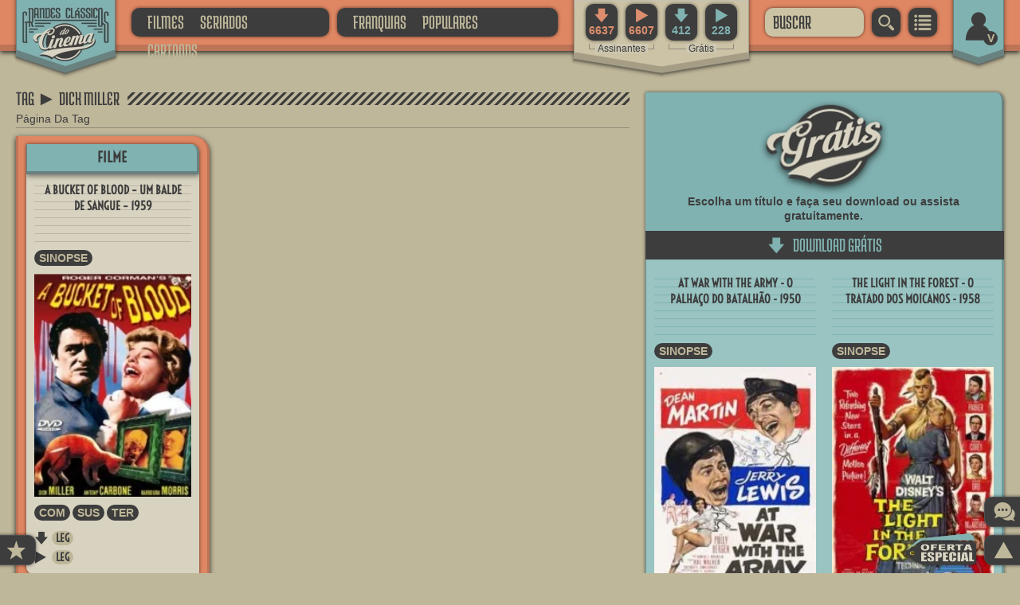

--- FILE ---
content_type: text/html; charset=UTF-8
request_url: https://grandesclassicosdocinema.net/tag/dick-miller
body_size: 60527
content:
<!DOCTYPE html>
<html xmlns="http://www.w3.org/1999/xhtml" xml:lang="pt" lang="pt" xmlns:og="https://opengraphprotocol.org/schema/">
<head>
<meta name="viewport" content="width=device-width, initial-scale=1.0, maximum-scale=5.0, minimum-scale=0.5, user-scalable=yes"/>
<meta http-equiv="Content-Type" content="text/html; charset=UTF-8"/>
<meta content="IE=edge,chrome=1" http-equiv="X-UA-Compatible"/>
<!--Clear Cache-->
<meta http-equiv="cache-control" content="max-age=0"/>
<meta http-equiv="cache-control" content="no-cache"/>
<meta http-equiv="expires" content="0"/>
<meta http-equiv="expires" content="Thu, 01 Jan 1970 00:00:00 GMT"/>
<meta http-equiv="pragma" content="no-cache"/>
<!--Clear Cache-->
<meta name="google-site-verification" content="TGviCbRJBd7OsM8YZ20NhJYhVTPiKSnb98Z0sd1DGDM" />
<meta name="shrtfly-verification" content="b8eda83c9196de77161ee6278f8721d9" />
<meta name="msvalidate.01" content="E604B5DD41F4FF78E49FCAEEB8011344" />
<meta name="p:domain_verify" content="427716939437b7c5ade2b46b1f632410"/>
<link rel="preload" href="/wp-content/themes/grandesclassicosdocinema/gcc-fonts/MedulaOne-Regular.woff2" as="font" type="font/woff2" crossorigin>
<link rel="preload" href="/wp-content/themes/grandesclassicosdocinema/gcc-fonts/Voltaire-Regular.woff2" as="font" type="font/woff2" crossorigin>
<link rel="preload" href="/wp-content/themes/grandesclassicosdocinema/gcc-fonts/Iconbase-Regular.woff2" as="font" type="font/woff2" crossorigin>
<link rel="shortcut icon" href="https://grandesclassicosdocinema.net/wp-content/themes/grandesclassicosdocinema/gcc-images/GCC-Icon-1.ico">
<link rel="icon" href="https://grandesclassicosdocinema.net/wp-content/themes/grandesclassicosdocinema/gcc-images/GCC-Icon-1.ico">
<link rel="manifest" href="https://grandesclassicosdocinema.net/manifest.json">
<meta name="theme-color" content="#80B2B1"/>
<title style="display: none;">Tag:   Dick Miller Grandes Clássicos Do Cinema</title>	<meta name="description" content="Acesse todas as postagens da tag   Dick Miller.">
<script type="text/javascript">//<![CDATA[
	if (typeof navigator.serviceWorker != 'undefined') {
		navigator.serviceWorker.register('https://grandesclassicosdocinema.net/serviceworker.js');
	};
//]]></script>
<span itemscope="itemscope" itemtype="https://schema.org/Organization" style="display: none;">
	<meta itemprop="name" content="Grandes Clássicos Do Cinema"/>
	<meta itemprop="url" content="https://grandesclassicosdocinema.net/"/>
	<meta itemprop="description" content="Baixe filmes antigos, clássicos do cinema grátis"/>
	<img itemprop="logo" src="https://grandesclassicosdocinema.net/wp-content/themes/grandesclassicosdocinema/gcc-images/GCC-Lg-1-Comp.webp"/>
	<meta itemprop="sameAs" content="http://www.facebook.com/classicosdocinema"/>
	<meta itemprop="sameAs" content="https://twitter.com/ClassicoCinema"/>
</span>
<span itemscope="itemscope" itemtype="https://schema.org/WebSite" style="display: none;">
	<meta itemprop="name" content="Grandes Clássicos Do Cinema"/>
	<meta itemprop="description" content="Baixe filmes antigos, clássicos do cinema grátis"/>
	<meta itemprop="url" content="https://grandesclassicosdocinema.net/"/>
	<meta itemprop="sameAs" content="http://www.facebook.com/classicosdocinema"/>
	<meta itemprop="sameAs" content="https://twitter.com/ClassicoCinema"/>
	<form itemprop="potentialAction" itemscope itemtype="https://schema.org/SearchAction">
		<meta itemprop="target" content="https://grandesclassicosdocinema.net/?s={search_term_string}"/>
		<input itemprop="query-input" name="search_term_string" required="required" type="text"/>
		<input type="submit"/>
	</form>
</span>
<link rel="profile" href="https://gmpg.org/xfn/11"/>
<link rel="pingback" href="https://grandesclassicosdocinema.net/xmlrpc.php" />
<meta name='robots' content='max-image-preview:large' />
<link rel="alternate" type="application/rss+xml" title="Feed de tag para GRANDES CLÁSSICOS DO CINEMA &raquo; DICK MILLER" href="https://grandesclassicosdocinema.net/tag/dick-miller/feed" />
<link rel='stylesheet' id='wp-block-library-css' href='https://grandesclassicosdocinema.net/wp-includes/css/dist/block-library/style.min.css?ver=6.3.2' type='text/css' media='all' />
<style id='classic-theme-styles-inline-css' type='text/css'>
/*! This file is auto-generated */
.wp-block-button__link{color:#fff;background-color:#32373c;border-radius:9999px;box-shadow:none;text-decoration:none;padding:calc(.667em + 2px) calc(1.333em + 2px);font-size:1.125em}.wp-block-file__button{background:#32373c;color:#fff;text-decoration:none}
</style>
<style id='global-styles-inline-css' type='text/css'>
body{--wp--preset--color--black: #000000;--wp--preset--color--cyan-bluish-gray: #abb8c3;--wp--preset--color--white: #ffffff;--wp--preset--color--pale-pink: #f78da7;--wp--preset--color--vivid-red: #cf2e2e;--wp--preset--color--luminous-vivid-orange: #ff6900;--wp--preset--color--luminous-vivid-amber: #fcb900;--wp--preset--color--light-green-cyan: #7bdcb5;--wp--preset--color--vivid-green-cyan: #00d084;--wp--preset--color--pale-cyan-blue: #8ed1fc;--wp--preset--color--vivid-cyan-blue: #0693e3;--wp--preset--color--vivid-purple: #9b51e0;--wp--preset--gradient--vivid-cyan-blue-to-vivid-purple: linear-gradient(135deg,rgba(6,147,227,1) 0%,rgb(155,81,224) 100%);--wp--preset--gradient--light-green-cyan-to-vivid-green-cyan: linear-gradient(135deg,rgb(122,220,180) 0%,rgb(0,208,130) 100%);--wp--preset--gradient--luminous-vivid-amber-to-luminous-vivid-orange: linear-gradient(135deg,rgba(252,185,0,1) 0%,rgba(255,105,0,1) 100%);--wp--preset--gradient--luminous-vivid-orange-to-vivid-red: linear-gradient(135deg,rgba(255,105,0,1) 0%,rgb(207,46,46) 100%);--wp--preset--gradient--very-light-gray-to-cyan-bluish-gray: linear-gradient(135deg,rgb(238,238,238) 0%,rgb(169,184,195) 100%);--wp--preset--gradient--cool-to-warm-spectrum: linear-gradient(135deg,rgb(74,234,220) 0%,rgb(151,120,209) 20%,rgb(207,42,186) 40%,rgb(238,44,130) 60%,rgb(251,105,98) 80%,rgb(254,248,76) 100%);--wp--preset--gradient--blush-light-purple: linear-gradient(135deg,rgb(255,206,236) 0%,rgb(152,150,240) 100%);--wp--preset--gradient--blush-bordeaux: linear-gradient(135deg,rgb(254,205,165) 0%,rgb(254,45,45) 50%,rgb(107,0,62) 100%);--wp--preset--gradient--luminous-dusk: linear-gradient(135deg,rgb(255,203,112) 0%,rgb(199,81,192) 50%,rgb(65,88,208) 100%);--wp--preset--gradient--pale-ocean: linear-gradient(135deg,rgb(255,245,203) 0%,rgb(182,227,212) 50%,rgb(51,167,181) 100%);--wp--preset--gradient--electric-grass: linear-gradient(135deg,rgb(202,248,128) 0%,rgb(113,206,126) 100%);--wp--preset--gradient--midnight: linear-gradient(135deg,rgb(2,3,129) 0%,rgb(40,116,252) 100%);--wp--preset--font-size--small: 13px;--wp--preset--font-size--medium: 20px;--wp--preset--font-size--large: 36px;--wp--preset--font-size--x-large: 42px;--wp--preset--spacing--20: 0.44rem;--wp--preset--spacing--30: 0.67rem;--wp--preset--spacing--40: 1rem;--wp--preset--spacing--50: 1.5rem;--wp--preset--spacing--60: 2.25rem;--wp--preset--spacing--70: 3.38rem;--wp--preset--spacing--80: 5.06rem;--wp--preset--shadow--natural: 6px 6px 9px rgba(0, 0, 0, 0.2);--wp--preset--shadow--deep: 12px 12px 50px rgba(0, 0, 0, 0.4);--wp--preset--shadow--sharp: 6px 6px 0px rgba(0, 0, 0, 0.2);--wp--preset--shadow--outlined: 6px 6px 0px -3px rgba(255, 255, 255, 1), 6px 6px rgba(0, 0, 0, 1);--wp--preset--shadow--crisp: 6px 6px 0px rgba(0, 0, 0, 1);}:where(.is-layout-flex){gap: 0.5em;}:where(.is-layout-grid){gap: 0.5em;}body .is-layout-flow > .alignleft{float: left;margin-inline-start: 0;margin-inline-end: 2em;}body .is-layout-flow > .alignright{float: right;margin-inline-start: 2em;margin-inline-end: 0;}body .is-layout-flow > .aligncenter{margin-left: auto !important;margin-right: auto !important;}body .is-layout-constrained > .alignleft{float: left;margin-inline-start: 0;margin-inline-end: 2em;}body .is-layout-constrained > .alignright{float: right;margin-inline-start: 2em;margin-inline-end: 0;}body .is-layout-constrained > .aligncenter{margin-left: auto !important;margin-right: auto !important;}body .is-layout-constrained > :where(:not(.alignleft):not(.alignright):not(.alignfull)){max-width: var(--wp--style--global--content-size);margin-left: auto !important;margin-right: auto !important;}body .is-layout-constrained > .alignwide{max-width: var(--wp--style--global--wide-size);}body .is-layout-flex{display: flex;}body .is-layout-flex{flex-wrap: wrap;align-items: center;}body .is-layout-flex > *{margin: 0;}body .is-layout-grid{display: grid;}body .is-layout-grid > *{margin: 0;}:where(.wp-block-columns.is-layout-flex){gap: 2em;}:where(.wp-block-columns.is-layout-grid){gap: 2em;}:where(.wp-block-post-template.is-layout-flex){gap: 1.25em;}:where(.wp-block-post-template.is-layout-grid){gap: 1.25em;}.has-black-color{color: var(--wp--preset--color--black) !important;}.has-cyan-bluish-gray-color{color: var(--wp--preset--color--cyan-bluish-gray) !important;}.has-white-color{color: var(--wp--preset--color--white) !important;}.has-pale-pink-color{color: var(--wp--preset--color--pale-pink) !important;}.has-vivid-red-color{color: var(--wp--preset--color--vivid-red) !important;}.has-luminous-vivid-orange-color{color: var(--wp--preset--color--luminous-vivid-orange) !important;}.has-luminous-vivid-amber-color{color: var(--wp--preset--color--luminous-vivid-amber) !important;}.has-light-green-cyan-color{color: var(--wp--preset--color--light-green-cyan) !important;}.has-vivid-green-cyan-color{color: var(--wp--preset--color--vivid-green-cyan) !important;}.has-pale-cyan-blue-color{color: var(--wp--preset--color--pale-cyan-blue) !important;}.has-vivid-cyan-blue-color{color: var(--wp--preset--color--vivid-cyan-blue) !important;}.has-vivid-purple-color{color: var(--wp--preset--color--vivid-purple) !important;}.has-black-background-color{background-color: var(--wp--preset--color--black) !important;}.has-cyan-bluish-gray-background-color{background-color: var(--wp--preset--color--cyan-bluish-gray) !important;}.has-white-background-color{background-color: var(--wp--preset--color--white) !important;}.has-pale-pink-background-color{background-color: var(--wp--preset--color--pale-pink) !important;}.has-vivid-red-background-color{background-color: var(--wp--preset--color--vivid-red) !important;}.has-luminous-vivid-orange-background-color{background-color: var(--wp--preset--color--luminous-vivid-orange) !important;}.has-luminous-vivid-amber-background-color{background-color: var(--wp--preset--color--luminous-vivid-amber) !important;}.has-light-green-cyan-background-color{background-color: var(--wp--preset--color--light-green-cyan) !important;}.has-vivid-green-cyan-background-color{background-color: var(--wp--preset--color--vivid-green-cyan) !important;}.has-pale-cyan-blue-background-color{background-color: var(--wp--preset--color--pale-cyan-blue) !important;}.has-vivid-cyan-blue-background-color{background-color: var(--wp--preset--color--vivid-cyan-blue) !important;}.has-vivid-purple-background-color{background-color: var(--wp--preset--color--vivid-purple) !important;}.has-black-border-color{border-color: var(--wp--preset--color--black) !important;}.has-cyan-bluish-gray-border-color{border-color: var(--wp--preset--color--cyan-bluish-gray) !important;}.has-white-border-color{border-color: var(--wp--preset--color--white) !important;}.has-pale-pink-border-color{border-color: var(--wp--preset--color--pale-pink) !important;}.has-vivid-red-border-color{border-color: var(--wp--preset--color--vivid-red) !important;}.has-luminous-vivid-orange-border-color{border-color: var(--wp--preset--color--luminous-vivid-orange) !important;}.has-luminous-vivid-amber-border-color{border-color: var(--wp--preset--color--luminous-vivid-amber) !important;}.has-light-green-cyan-border-color{border-color: var(--wp--preset--color--light-green-cyan) !important;}.has-vivid-green-cyan-border-color{border-color: var(--wp--preset--color--vivid-green-cyan) !important;}.has-pale-cyan-blue-border-color{border-color: var(--wp--preset--color--pale-cyan-blue) !important;}.has-vivid-cyan-blue-border-color{border-color: var(--wp--preset--color--vivid-cyan-blue) !important;}.has-vivid-purple-border-color{border-color: var(--wp--preset--color--vivid-purple) !important;}.has-vivid-cyan-blue-to-vivid-purple-gradient-background{background: var(--wp--preset--gradient--vivid-cyan-blue-to-vivid-purple) !important;}.has-light-green-cyan-to-vivid-green-cyan-gradient-background{background: var(--wp--preset--gradient--light-green-cyan-to-vivid-green-cyan) !important;}.has-luminous-vivid-amber-to-luminous-vivid-orange-gradient-background{background: var(--wp--preset--gradient--luminous-vivid-amber-to-luminous-vivid-orange) !important;}.has-luminous-vivid-orange-to-vivid-red-gradient-background{background: var(--wp--preset--gradient--luminous-vivid-orange-to-vivid-red) !important;}.has-very-light-gray-to-cyan-bluish-gray-gradient-background{background: var(--wp--preset--gradient--very-light-gray-to-cyan-bluish-gray) !important;}.has-cool-to-warm-spectrum-gradient-background{background: var(--wp--preset--gradient--cool-to-warm-spectrum) !important;}.has-blush-light-purple-gradient-background{background: var(--wp--preset--gradient--blush-light-purple) !important;}.has-blush-bordeaux-gradient-background{background: var(--wp--preset--gradient--blush-bordeaux) !important;}.has-luminous-dusk-gradient-background{background: var(--wp--preset--gradient--luminous-dusk) !important;}.has-pale-ocean-gradient-background{background: var(--wp--preset--gradient--pale-ocean) !important;}.has-electric-grass-gradient-background{background: var(--wp--preset--gradient--electric-grass) !important;}.has-midnight-gradient-background{background: var(--wp--preset--gradient--midnight) !important;}.has-small-font-size{font-size: var(--wp--preset--font-size--small) !important;}.has-medium-font-size{font-size: var(--wp--preset--font-size--medium) !important;}.has-large-font-size{font-size: var(--wp--preset--font-size--large) !important;}.has-x-large-font-size{font-size: var(--wp--preset--font-size--x-large) !important;}
.wp-block-navigation a:where(:not(.wp-element-button)){color: inherit;}
:where(.wp-block-post-template.is-layout-flex){gap: 1.25em;}:where(.wp-block-post-template.is-layout-grid){gap: 1.25em;}
:where(.wp-block-columns.is-layout-flex){gap: 2em;}:where(.wp-block-columns.is-layout-grid){gap: 2em;}
.wp-block-pullquote{font-size: 1.5em;line-height: 1.6;}
</style>
<script type='text/javascript' id='sgr_recaptcha_main-js-extra'>
/* <![CDATA[ */
var sgr_recaptcha = {"sgr_site_key":"6LcfY2IUAAAAAOvv2I6XOw8T2VDQxR5FlNcKq-89"};
/* ]]> */
</script>
<script type='text/javascript' src='https://grandesclassicosdocinema.net/wp-content/plugins/simple-google-recaptcha/sgr.js?ver=1698184530' id='sgr_recaptcha_main-js'></script>
<link rel="https://api.w.org/" href="https://grandesclassicosdocinema.net/wp-json/" /><link rel="alternate" type="application/json" href="https://grandesclassicosdocinema.net/wp-json/wp/v2/tags/3641" /><link rel="EditURI" type="application/rsd+xml" title="RSD" href="https://grandesclassicosdocinema.net/xmlrpc.php?rsd" />
<meta name="generator" content="WordPress 6.3.2" />
<link rel="icon" href="https://grandesclassicosdocinema.net/wp-content/uploads/2022/02/cropped-GCC-Splash-Screen-Icon-512-32x32.png" sizes="32x32" />
<link rel="icon" href="https://grandesclassicosdocinema.net/wp-content/uploads/2022/02/cropped-GCC-Splash-Screen-Icon-512-192x192.png" sizes="192x192" />
<link rel="apple-touch-icon" href="https://grandesclassicosdocinema.net/wp-content/uploads/2022/02/cropped-GCC-Splash-Screen-Icon-512-180x180.png" />
<meta name="msapplication-TileImage" content="https://grandesclassicosdocinema.net/wp-content/uploads/2022/02/cropped-GCC-Splash-Screen-Icon-512-270x270.png" />
<style>
/* -------( Geral )------- */
html, body, div, span, applet, object, iframe, h1, h2, h3, h4, h5, h6, p, blockquote, pre, a, abbr, acronym, address, cite, code, del, dfn, em, font, ins, kbd, q, s, samp, strike, strong, sub, sup, tt, var, dl, dt, dd, ol, ul, li, fieldset, form, label, legend, table, caption, tbody, tfoot, thead, tr, th, td, img {border: none; outline: none; margin: 0; padding: 0; list-style-type: none; text-decoration: none;}
h1, h2, h3, h4, h5, h6 {font-weight: bold;}
html, body {font-family: Arial; font-size: 14px; line-height: 18px; color: #3D3D3D; margin: 0 !important; padding: 0 !important;}
b, strong {font-weight: bold;}
body {background: #BFB79A; min-width: 320px;}
/* -( Fontes )- */
@font-face {font-family: 'Medula One'; font-style: normal; font-weight: 400; src: local('MedulaOne-Regular'), 	url(/wp-content/themes/grandesclassicosdocinema/gcc-fonts/MedulaOne-Regular.woff2) format('woff2'), 	url(/wp-content/themes/grandesclassicosdocinema/gcc-fonts/MedulaOne-Regular.woff) format('woff'); unicode-range: U+0000-00FF, U+0131, U+0152-0153, U+02BB-02BC, U+02C6, U+02DA, U+02DC, U+2000-206F, U+2074, U+20AC, U+2122, U+2191, U+2193, U+2212, U+2215, U+FEFF, U+FFFD; font-display: swap;}
@font-face {font-family: 'Voltaire'; font-style: normal; font-weight: 400; src: local('Voltaire-Regular'), 	url(/wp-content/themes/grandesclassicosdocinema/gcc-fonts/Voltaire-Regular.woff2) format('woff2'), 	url(/wp-content/themes/grandesclassicosdocinema/gcc-fonts/Voltaire-Regular.woff) format('woff'); unicode-range: U+0000-00FF, U+0131, U+0152-0153, U+02BB-02BC, U+02C6, U+02DA, U+02DC, U+2000-206F, U+2074, U+20AC, U+2122, U+2191, U+2193, U+2212, U+2215, U+FEFF, U+FFFD; font-display: swap;}
@font-face {font-family: 'Iconbase'; font-style: normal; font-weight: 400; src: local('Iconbase-Regular'), 	url(/wp-content/themes/grandesclassicosdocinema/gcc-fonts/Iconbase-Regular.woff2) format('woff2'), 	url(/wp-content/themes/grandesclassicosdocinema/gcc-fonts/Iconbase-Regular.woff) format('woff'); unicode-range: U+0000-00FF, U+0131, U+0152-0153, U+02BB-02BC, U+02C6, U+02DA, U+02DC, U+2000-206F, U+2074, U+20AC, U+2122, U+2191, U+2193, U+2212, U+2215, U+FEFF, U+FFFD; font-display: swap;}
.Fonte-Fn-1, .widget-main-title, .widget-center-title {font-family: 'Medula One'; font-weight: normal;}
.Fonte-Fn-2 {font-family: 'Voltaire';}
.Fonte-Fn-3 {font-family: 'Iconbase' !important;}
.Fonte-Fn-4 {font-family: 'Arial Narrow', Arial, sans-serif;}
/* -( Backgrounds )- */
.Background-B-1 {background: url(/wp-content/themes/grandesclassicosdocinema/gcc-images/GCC-B-1-0-Comp.webp) no-repeat top left;}
.Background-B-2 {background: url(/wp-content/themes/grandesclassicosdocinema/gcc-images/GCC-B-2-0-Comp.webp) repeat-x  top center;}
.Background-B-3 {background: url(/wp-content/themes/grandesclassicosdocinema/gcc-images/GCC-B-3-0-Comp.webp) no-repeat top left;}
/* -( Bordas )- */
.Border-B-11 {-webkit-border-top-right-radius: 10px; -moz-border-radius-topright: 10px; border-top-right-radius: 10px;}
.Border-B-12 {-webkit-border-bottom-left-radius: 10px; -moz-border-radius-bottomleft: 10px; border-bottom-left-radius: 10px;}
.Border-B-13 {-webkit-border-bottom-left-radius: 10px; -moz-border-radius-bottomleft: 10px; border-bottom-left-radius: 10px; -webkit-border-bottom-right-radius: 10px; -moz-border-radius-bottomright: 10px; border-bottom-right-radius: 10px;}
.Border-B-14 {-webkit-border-top-right-radius: 10px; -moz-border-radius-topright: 10px; border-top-right-radius: 10px; -webkit-border-bottom-left-radius: 10px; -moz-border-radius-bottomleft: 10px; border-bottom-left-radius: 10px;}
.Border-B-21 {border-radius: 10px; -moz-border-radius: 10px; -webkit-border-radius: 10px;}
/* -( Sombras )- */
.Sombra-S-1 {box-shadow: 0px 2px 6px rgba(0, 0, 0, 0.80); -moz-box-shadow: 0px 2px 6px rgba(0, 0, 0, 0.80); -webkit-box-shadow: 0px 2px 6px rgba(0, 0, 0, 0.80);}
.Sombra-S-2 {box-shadow: 0px 0px 4px rgba(0, 0, 0, 0.60); -moz-box-shadow: 0px 0px 4px rgba(0, 0, 0, 0.60); -webkit-box-shadow: 0px 0px 4px rgba(0, 0, 0, 0.60);}
.Sombra-S-3 {box-shadow: 0px 2px 6px rgba(0, 0, 0, 0.50); -moz-box-shadow: 0px 2px 6px rgba(0, 0, 0, 0.50); -webkit-box-shadow: 0px 2px 6px rgba(0, 0, 0, 0.50);}
/* -( Transitions )- */
.Transition-T-1, .Postagem-Marker-Cat a, .Postagem-Marker-Tag a {transition: all 0.2s ease; -webkit-transition: all 0.2s ease; -moz-transition: all 0.2s ease; -o-transition: all 0.2s ease;}
.Transition-T-2 {transition: all 0.4s ease; -webkit-transition: all 0.4s ease; -moz-transition: all 0.4s ease; -o-transition: all 0.4s ease;}
.Transition-T-3 {transition: opacity 0.4s ease; -webkit-transition: opacity 0.4s ease; -moz-transition: opacity 0.4s ease; -o-transition: opacity 0.4s ease;}
/* -( Transform )- */
.Transform-T-1:hover {-webkit-transform: translate(0px, 5px); -moz-transform: translate(0px, 5px); -o-transform: translate(0px, 5px); transform: translate(0px, 5px);}
/* -( Formatos )- */
.Formato-F-11, .Formato-F-12, .Formato-F-13, .Formato-F-14 {border-radius: 10px; -moz-border-radius: 10px; -webkit-border-radius: 10px; box-shadow: 0px 0px 4px rgba(0, 0, 0, 0.60); -moz-box-shadow: 0px 0px 4px rgba(0, 0, 0, 0.60); -webkit-box-shadow: 0px 0px 4px rgba(0, 0, 0, 0.60); -webkit-box-sizing: border-box; -moz-box-sizing: border-box; box-sizing: border-box; cursor: pointer; padding: 0 10px 0 10px; font-family: 'Medula One'; font-size: 25px; line-height: 36px; height: 36px;}
.Formato-F-11 {text-align: center; background: #3D3D3D; color: #BFB79A;}
.Formato-F-12 {text-align: center; background: #DF8763; color: #3D3D3D;}
.Formato-F-13 {text-align: center; background: #80B2B1; color: #3D3D3D;}
.Formato-F-14 {background: #CCC3A5; color: #3D3D3D;}
.Formato-F-11:hover, .Formato-F-11.Active, .Formato-F-12:hover, .Formato-F-13:hover {background: #BFB79A; color: #3D3D3D !important;}
.Formato-F-21, .Formato-F-22, .Postagem-Marker-Cat a, .Postagem-Marker-Tag a {border-radius: 10px; -moz-border-radius: 10px; -webkit-border-radius: 10px; -webkit-box-sizing: border-box; -moz-box-sizing: border-box; box-sizing: border-box; cursor: pointer; padding: 0 6px 0 6px; line-height: 20px; font-weight: bold; background: #3D3D3D;}
.Formato-F-21, .Postagem-Marker-Cat a, .Postagem-Marker-Tag a {color: #BFB79A;}
.Formato-F-31 {-webkit-border-top-right-radius: 20px; -moz-border-radius-topright: 20px; border-top-right-radius: 20px; -webkit-border-bottom-left-radius: 20px; -moz-border-radius-bottomleft: 20px; border-bottom-left-radius: 20px; box-shadow: 0px 2px 6px rgba(0, 0, 0, 0.80); -moz-box-shadow: 0px 2px 6px rgba(0, 0, 0, 0.80); -webkit-box-shadow: 0px 2px 6px rgba(0, 0, 0, 0.80); -webkit-box-sizing: border-box; -moz-box-sizing: border-box; box-sizing: border-box; background: #DF8763; border-left: 3px solid #BD7457; border-right: 3px solid #BD7457; border-bottom: 8px solid #BD7457; padding: 10px;}
.Formato-F-32 {-webkit-box-sizing: border-box; -moz-box-sizing: border-box; box-sizing: border-box;}
.Formato-F-41, .Formato-F-42 {-webkit-border-bottom-left-radius: 10px; -moz-border-radius-bottomleft: 10px; border-bottom-left-radius: 10px; -webkit-border-top-right-radius: 10px; -moz-border-radius-topright: 10px; border-top-right-radius: 10px; box-shadow: 0px 0px 4px rgba(0, 0, 0, 0.60); -moz-box-shadow: 0px 0px 4px rgba(0, 0, 0, 0.60); -webkit-box-shadow: 0px 0px 4px rgba(0, 0, 0, 0.60);}
.Formato-F-41 {background: #D8D3C0;}
.Formato-F-42 {background: #99C4C2;}
.Formato-F-51 {-webkit-border-bottom-left-radius: 10px; -moz-border-radius-bottomleft: 10px; border-bottom-left-radius: 10px; box-shadow: 0px 0px 4px rgba(0, 0, 0, 0.60); -moz-box-shadow: 0px 0px 4px rgba(0, 0, 0, 0.60); -webkit-box-shadow: 0px 0px 4px rgba(0, 0, 0, 0.60); background: #D8D3C0;}
.Formato-F-61 {box-shadow: 0px 2px 6px rgba(0, 0, 0, 0.80); -moz-box-shadow: 0px 2px 6px rgba(0, 0, 0, 0.80); -webkit-box-shadow: 0px 2px 6px rgba(0, 0, 0, 0.80); -webkit-box-sizing: border-box; -moz-box-sizing: border-box; box-sizing: border-box; background: #DF8763; border-bottom: 8px solid #BD7457; padding: 10px;}
/* -( Formulários )- */
.Form-Fm-1, .Form-Fm-2, .Form-Fm-3, .Form-Fm-4 {width: 100%;}
.Form-Fm-1 {margin: 0 0 5px 0;}
.Form-Fm-2 {margin: -5px 0 15px 0;}
.Form-Fm-3 {margin: 10px 0 15px 0;}
.Form-Fm-4 {margin: 5px 0 10px 0;}
.Form-In-1, .Form-In-2, .Form-In-3 {margin: 0 0 10px 0;}
.Form-In-1 {width: 100%; border: none;}
.Form-In-2 {width: 100%; min-height: 180px; padding: 5px 10px 5px 10px; line-height: 30px; resize: none; overflow: hidden;}
.Form-In-3 {width: 40px; height: 40px; padding: 0 10px 0 10px; line-height: 36px; text-align: center; float: left;}
.Form-Ca {width: 100%; height: 40px; margin: 0 0 20px 0;}
.Form-Ca div {float: left; margin: 0 10px 0 0; height: 40px; font-size: 30px; font-weight: bold; line-height: 40px;}
/* -( Titulos )- */
.widget-main-title, .widget-center-title {line-height: 32px; font-size: 25px; font-weight: normal;}
.widget-main-title {padding: 0 10px 0 0;}
.widget-center-title {padding: 0 10px 0 10px;}
.widget-sub-title {width: 100%; float: left;}
.Titulo-T-11 {max-width: 100%; height: 52px; text-align: center; background-position: 0px -357px; border-bottom: 1px solid #918B77;}
.Titulo-T-11 .widget-center-title {background: #D8D3C0; color: #3D3D3D;}
.Titulo-T-11 .widget-sub-title {color: #3D3D3D;}
.Titulo-T-21 {max-width: 100%; height: 52px; text-align: left; background-position: 0px -529px; border-bottom: 1px solid #4f4f4f;}
.Titulo-T-21 .widget-main-title {background: #3D3D3D; color: #BFB79A;}
.Titulo-T-21 .widget-sub-title {color: #BFB79A;}
.Titulo-T-31 {max-width: 100%; height: 52px; text-align: left; background-position: 0px -357px; border-bottom: 1px solid #918B77;}
.Titulo-T-31 .widget-main-title {background: #BFB79A; color: #3D3D3D;}
.Titulo-T-31 .widget-sub-title {color: #3D3D3D;}
.Titulo-T-41 {max-width: 100%; height: 52px; text-align: left; background-position: 0px -357px; border-bottom: 1px solid #918B77;}
.Titulo-T-41 .widget-main-title {background: #D8D3C0; color: #3D3D3D;}
.Titulo-T-41 .widget-sub-title {color: #3D3D3D;}
.Titulo-T-51 {max-width: 100%; height: 30px; text-align: center; margin: 0 0 10px 0; background-position: 0px -357px;}
.Titulo-T-51 .widget-center-title {background: #99C4C2; color: #3D3D3D;}
.Titulo-Bx-1 {font-size: 18px; line-height: 34px; background: #80B2B1; border-left: 1px solid #698281; border-right: 3px solid #698281; border-bottom: 4px solid #698281; text-align: center; font-family: 'Voltaire'; font-weight: bold; box-shadow: 0px 2px 6px rgba(0, 0, 0, 0.50); -moz-box-shadow: 0px 2px 6px rgba(0, 0, 0, 0.50); -webkit-box-shadow: 0px 2px 6px rgba(0, 0, 0, 0.50);}
.Titulo-Bx-2 {font-size: 18px; line-height: 34px; background: #80B2B1; border-left: 1px solid #698281; border-right: 3px solid #698281; border-bottom: 4px solid #698281; text-align: center; font-family: 'Voltaire'; font-weight: bold; box-shadow: 0px 2px 6px rgba(0, 0, 0, 0.50); -moz-box-shadow: 0px 2px 6px rgba(0, 0, 0, 0.50); -webkit-box-shadow: 0px 2px 6px rgba(0, 0, 0, 0.50); -webkit-border-top-right-radius: 10px; -moz-border-radius-topright: 10px; border-top-right-radius: 10px;}
.Titulo-Bx-3 {font-size: 18px; line-height: 34px; background: #80B2B1; border-left: 1px solid #698281; border-right: 3px solid #698281; text-align: center; font-family: 'Voltaire'; font-weight: bold; box-shadow: 0px -4px 6px rgba(0, 0, 0, 0.50); -moz-box-shadow: 0px -4px 6px rgba(0, 0, 0, 0.50); -webkit-box-shadow: 0px -4px 6px rgba(0, 0, 0, 0.50);}
.Titulo-Bx-4 {padding: 0 10px 0 10px; line-height: 34px; background: #80B2B1; border-left: 1px solid #698281; border-right: 3px solid #698281; border-bottom: 4px solid #698281; box-shadow: 0px 2px 6px rgba(0, 0, 0, 0.50); -moz-box-shadow: 0px 2px 6px rgba(0, 0, 0, 0.50); -webkit-box-shadow: 0px 2px 6px rgba(0, 0, 0, 0.50);}
.Titulo-In-1 {width: 100%; background: #BFB79A; border-bottom: 1px solid #918B77; line-height: 20px; font-weight: bold; text-align: center;}
/* -( Color )- */
.Color-B-1 {color: #D8D3C0;}
.Color-B-2 {color: #BFB79A;}
.Color-L-1 {color: #AF5532;}
.Color-L-2 {color: #DF8763;}
.Color-V-1 {color: #468C88;}
.Color-V-2 {color: #80B2B1;}
/* -( Icones )- */
.Social-Icon-1 {width: 110px; padding: 0 10px 0 0; margin: 0 0 0 36px; float: left;}
.Social-Icon-2 { width: calc(100% - 156px); width: -webkit-calc(100% - 156px); width: -moz-calc(100% - 156px); text-align: right; float: left;}
.gd, .fc, .ub, .mg, .fo, .ul, .vk, .yt, .aq, .dp, .mf {width: 24px; height: 24px; cursor: pointer; float: left;}
.gd {background-position: -140px 0px;}
.fc {background-position: -164px 0px;}
.ub {background-position: -188px 0px;}
.mg {background-position: -212px 0px;}
.ul {background-position: -236px 0px;}
.aq {background-position: -260px 0px;}
.dp {background-position: -284px 0px;}
.mf {background-position: -308px 0px;}
.vk {background-position: -356px 0px;}
.yt {background-position: -380px 0px;}
.fo {background-position: -404px 0px;}
.B-Inedito, .B-Gratis {width: 113px; height: 116px; background-position: -140px -24px;}
.B-Inedito {background-position: -140px -24px;}
.B-Gratis {background-position: 0px -248px;}
.B-User {background-position: -758px 0px;}
.B-Oferta {width: 98px; height: 50px; background-position: -684px -464px;}
.B-BB8-1, .B-BB8-2, .B-BB8-3 {width: 140px; height: 160px;}
.B-BB8-1 {background-position: 0px 0px;}
.B-BB8-2 {background-position: -140px 0px;}
.B-BB8-3 {background-position: -280px 0px;}
.BG-Gratis {width: 162px; height: 118px; background-position: -522px -411px;}
.BG-Destaques {width: 220px; height: 118px; background-position: -320px -248px;}
/* -( Banner Assinatura )- */
.B-Assinatura-1, .BM-Assinatura-1, .B-Assinatura-2, .B-Assinatura-3, .BM-Assinatura-3, .B-Assinatura-4, .BM-Assinatura-4 {height: 101px; float: left;}
.B-Assinatura-1, .BM-Assinatura-1 {width: 119px;}
.ASS-b007 {background-position: 0px -147px;}
.ASS-b030 {background-position: -119px -147px;}
.ASS-b060 {background-position: -238px -147px;}
.ASS-b090 {background-position: -357px -147px;}
.ASS-b180 {background-position: -476px -147px;}
.ASS-b365 {background-position: -595px -147px;}
.ASS-b030ar {background-position: 0px -392px;}
.BM-Assinatura-Content {width: 49px; height: 101px; background: #BFB79A; float: left;}
.BM-Assinatura-Content.Best-Offer {background: #99C4C2;}
.B-Assinatura-2 {width: 167px; background-position: -119px -392px;}
.B-Assinatura-3, .BM-Assinatura-3 {width: 36px; background-position: -286px -392px;}
.B-Assinatura-4, .BM-Assinatura-4 {width: 50px; background-position: -359px -46px; background-color: #BFB79A;}
.B-Assinatura-4.Best-Offer, .BM-Assinatura-4.Best-Offer {background-color: #99C4C2;}
/* -( Selecionados )- */
.Block {display: block !important;}
.Table {display: table !important;}
.None {display: none !important;}
/* -( Referencias )- */
#Content-Refer-1449, #Content-Refer-1209, #Content-Refer-849, #Content-Refer-459 {display: none;}
/* -( Links )- */
.Link-Lk-1, .Link-Lk-2, .Link-Lk-3, .Link-Lk-4, .Link-Lk-5 {transition:all 0.2s ease; -webkit-transition: all 0.2s ease; -moz-transition: all 0.2s ease; -o-transition: all 0.2s ease; cursor: pointer;}
.Link-Lk-1 {color: #AF5532;}
.Link-Lk-2 {color: #DF8763;}
.Link-Lk-3 {color: #3D3D3D;}
.Link-Lk-4 {color: #468C88;}
.Link-Lk-5 {color: #80B2B1;}
.Link-Lk-1:hover, .Link-Lk-4:hover {color: #3D3D3D;}
.Link-Lk-2:hover, .Link-Lk-5:hover {color: #D8D3C0;}
.Link-Lk-3:hover {color: #AF5532;}
/* -( Textos )- */
.Texto-T-1 {text-align: center;}
.Texto-T-2 {text-align: justify;}
.Texto-T-3 {text-align: left;}
.Texto-T-4 {text-align: right; float: right;}
.Texto-M-1 {margin: 0 0 10px 0;}
.Texto-M-2 {margin: 10px 0 0 0;}
.Texto-M-3 {margin: 10px 0 10px 0;}
.Texto-P-1 {padding: 0 10px 0 10px;}
.Texto-W-1 {width: 100%;}
.Texto-B-1 {border-bottom: 1px solid #4F4F4F;}
.Texto-Fw-1 {font-weight: bold;}
.Texto-Fs-1 {font-size: 22px; line-height: 26px;}
.Texto-Fs-2 {font-size: 25px; line-height: 32px;}
.Texto-Fs-3 {font-size: 12px; line-height: 16px;}
.Texto-Fs-4 {font-size: 16px; line-height: 20px;}
.Texto-Fs-5 {font-size: 11px; line-height: 20px;}
.Texto-Ff-1 {float: left;}
.Texto-Ff-2 {float: right;}
.B-BB8-Texto {padding: 20px 0 
10px 0;}
/* -( Itens )- */
.Postagens-Recentes .Titulo-T-31, .Postagens-Relacionadas .Titulo-T-31, .Postagens-Populares .Titulo-T-31 {margin: 0 20px 10px 0;}
.Postagens-Itens .Postagem {position: relative; float: left;}
.Postagens-Itens .Postagem-Titulo {width: 100%; height: 128px; overflow: hidden;}
.Postagens-Itens .Postagem-Titulo.UNV {height: 68px;}
.Postagens-Itens .Postagem-Titulo.FRQ, .Postagens-Itens .Postagem-Titulo.POP {height: 88px;}
.Postagens-Itens .Postagem-Titulo.PTG {height: 128px;}
.Postagens-Itens .Postagem-Titulo .Titulo-Bx-2 {height: 34px; overflow: hidden;}
.Postagens-Itens .Postagem-Titulo h2 {width: calc(100% - 30px); width: -webkit-calc(100% - 30px); width: -moz-calc(100% - 30px); margin: 10px 10px 0 10px; padding: 0 5px 0 5px; font-size: 15px; line-height: 20px; text-align: center; overflow: hidden;}
.Postagens-Itens .Postagem-Titulo.UNV h2 {height: 20px;}
.Postagens-Itens .Postagem-Titulo.FRQ h2, .Postagens-Itens .Postagem-Titulo.POP h2 {height: 40px;}
.Postagens-Itens .Postagem-Titulo.PTG h2 {height: 80px;}
.Postagens-Itens .Postagem-Views {display: table; margin: 5px 0 0 10px;}
.Postagens-Itens .Postagem-Views div {font-size: 14px; line-height: 20px; font-weight: bold; float: left;}
.Postagens-Itens .Postagem-Imagem {max-width: 100%; padding: 10px;}
.Postagens-Itens .Postagem-Imagem-Total {width: 100%; position: relative; overflow: hidden; padding-bottom: 142%;}
.Postagens-Itens .Postagem-Imagem-Total img	{width: 100%; height: 100%; top: 0; bottom: 0; left: 0; right: 0; position: absolute;}
.Postagens-Itens .Postagem-Mais {width: 100%; height: 36px; margin: 10px 0 0 0; color: #BFB79A; background: #3D3D3D; font-size: 25px; line-height: 36px; text-align: center; float: left;}
.Postagens-Itens .Postagem-Mais:hover {background: #BFB79A; color: #3D3D3D;}
.Postagens-Itens .Postagem-Banner {top: 0; left: 0; margin: -10px 0 0 -13px; position: absolute;}
.Tipo-1 {width: 100%; height: 88px;}
.Tipo-1-GE, .Tipo-1-DD, .Tipo-1-OA {width: 100%; padding: 0 10px 0 10px; overflow: hidden; -webkit-box-sizing: border-box; -moz-box-sizing: border-box; box-sizing: border-box;}
.Tipo-1-GE {height: 20px; margin: 0 0 10px 0;}
.Tipo-1-DD, .Tipo-1-OA {height: 24px;}
.Tipo-1-DD .Icon, .Tipo-1-OA .Icon {float: right;}
.Tipo-1-GE div {margin: 0 3px 0 0; padding: 0 6px 0 6px; line-height: 20px; font-size: 14px; font-weight: bold; background: #3D3D3D; color: #BFB79A; cursor: pointer; float: left;}
.Tipo-1-GE div:hover {color: #D8D3C0;}
.Icon-DD, .Icon-OA {width: 19px; margin: 0 3px 0 0; font-size: 20px; line-height: 24px; float: left;}
.Tipo-1-Idi, .Tipo-1-Res {height: 18px; margin: 3px 2px 0 0; padding: 0 5px 0 5px; background: #BFB79A; border-radius: 9px; -moz-border-radius: 9px; -webkit-border-radius: 9px; cursor: pointer; font-weight: bold; float: left;}
.Tipo-1-DD .Tipo-1-Res, .Tipo-1-OA .Tipo-1-Res {display: none;}
/* -------( Geral )------- */
</style>
</head>
<style>
#Content-Mascara-1, #Content-Mascara-2 {width: 100%; height: 100%; position: fixed; z-index: -1; top: 0; left: 0; background: rgba(0,0,0,0.85); opacity: 0;}
#Content-Mascara-1.Active, #Content-Mascara-2.Active {opacity: 1;}
.Modal-Md-1 {width: 300px; left: 50%; top: -1100px; margin: 0 0 0 -150px; padding: 10px 10px 0 10px; position: fixed; z-index: 22;}
.Oferta {z-index: 23;}
.Modal-Md-1.Active {top: 5%;}
.Modal-Md-1-Total {width: 274px; background: #D8D3C0; overflow: hidden;}
.Modal-Md-1-Total a {width: calc(100% - 20px); width: -webkit-calc(100% - 20px); width: -moz-calc(100% - 20px); margin: 0 0 10px 10px; font-weight: normal;}
.Modal-Md-1-Total-Content {padding: 10px; -webkit-box-sizing: border-box; -moz-box-sizing: border-box; box-sizing: border-box;}
.Modal-Md-1-Banner {width: 100%; display: table;}
.Modal-Md-1-Oferta {width: 98px; height: 50px; float: left; margin: 3px 0 0 0; background-position: -684px -414px; background-color: #BFB79A; display: none;}
.AssCheck {margin: 1px 5px 0 0; float: left;}
.Expira > div > div > a, .Alerta-AS > div > div > a {width: 100%; margin: 0 0 10px 0; float: left;}
.Oferta > div > div > a.Oferta-Paga {width: 125px; margin: 0 0 10px 0; float: left;}
.Assinatura .Assinatura-Paga {width: 120px; margin: 10px 0 10px 0; float: left;}
.Assinatura .Assinatura-Cancela {width: 120px; margin: 10px 0 10px 0; float: right;}
.Oferta .Oferta-Fecha-1, .Oferta .Oferta-Fecha-2, .Expira .Expira-Fecha {width: 80px; margin: 10px 0 10px 0; float: right;}
.Expira .Modal-Md-1-Oferta, .Alerta-AS .Modal-Md-1-Oferta {cursor: pointer;}
.Expira .Modal-Md-1-Oferta:hover, .Alerta-AS .Modal-Md-1-Oferta:hover {background-color: #D8D3C0;}
.A-Select:hover, .A-Select.Active {background: #D8D3C0;}
.Oferta .Color-L-1.Texto-Fs-4.Fonte-Fn-2 {width: 109px; float: right;}
.Sinopse-Link, .Add-List-Link, .Rem-List-Link {margin: 5px 10px 10px 10px; padding: 0 6px 0 6px; line-height: 20px; background: #3D3D3D; color: #BFB79A; cursor: pointer;}
.Sinopse-Link {font-weight: bold; float: left;}
.Add-List-Link, .Rem-List-Link {float: right;}
.Sinopse-Link:hover, .Add-List-Link:hover, .Rem-List-Link:hover {color: #D8D3C0;}
.Sinopse {position: fixed; left: 50%; top: -1000px; z-index: 22; width: 766px; height: 554px; margin-left: -383px;}
.Sinopse.Active {top: 5%;}
.Sinopse-Total {width: 740px; height: 480px; position: relative;}
.Sinopse-Titulo {padding: 10px 0 10px 0; border-left: 1px solid #6F9B9A; border-right: 3px solid #6F9B9A; background: #99C4C2;}
.Sinopse-Titulo div {max-width: 100%; height: 52px; margin: 0 10px 10px 10px; padding: 10px 5px 0 5px; font-size: 26px; font-weight: bold; line-height: 26px; background-position: 0px -240px; overflow: hidden;}
.Sinopse-Dados {height: 34px;}
.Sin-Dat, .Sin-Gen, .Sin-Vis {width: auto; height: 34px;}
.Sin-Dat, .Sin-Vis {font-size: 16px; cursor: pointer;}
.Sin-Dat, .Sin-Gen {margin: 0 15px 0 0; float: left;}
.Sin-Vis {margin: 0 0 0 15px; float: right;}
.Sin-Dat div, .Sin-Vis div {margin: 0 5px 0 0; font-size: 20px; font-weight: bold; float: left;}
.Sin-Gen div {margin: 7px 5px 0 0; padding: 0 6px 0 6px; background: #3D3D3D; color: #BFB79A; font-size: 14px; line-height: 20px; font-weight: bold; cursor: pointer; float: left;}
.Sin-Gen div:hover {background: #BFB79A; color: #3D3D3D;}
.Sinopse-Total-Content {width: 100%; height: 325px; padding: 10px; -webkit-box-sizing: border-box; -moz-box-sizing: border-box; box-sizing: border-box; position: relative;}
.Sinopse-Total-Content img {width: 174px; height: 247px; margin: 5px 15px 0 5px; padding: 10px; background-color: #BFB79A; float: left; -webkit-border-top-right-radius: 10px; -moz-border-radius-topright: 10px; border-top-right-radius: 10px; -webkit-border-bottom-left-radius: 10px; -moz-border-radius-bottomleft: 10px; border-bottom-left-radius: 10px;}
.Sinopse-Total-Content-Text {width: calc(100% - 225px); width: -webkit-calc(100% - 225px); width: -moz-calc(100% - 225px); margin: 5px 0 0 0; padding: 0 5px 0 0; height: 270px; overflow: auto; text-align: justify; float: left;}
.Sin-DD, .Sin-OA {margin: 0 0 0 5px; position: absolute; display: table;}
.Sin-DD {top: 292px;}	
.Sin-OA {top: 316px;}
.Sinopse-Acessar, .Sin-Add-List-Link, .Sin-Rem-List-Link, .Sinopse-Fecha {height: 36px; color: #BFB79A; background: #3D3D3D; font-size: 25px; line-height: 36px; text-align: center; cursor: pointer;}
.Sinopse-Acessar, .Sin-Add-List-Link, .Sin-Rem-List-Link {margin: 10px 10px 10px 0; float: left;}
.Sinopse-Fecha {margin: 10px 0 0 0; float: right;}
.Sin-Add-List-Link div, .Sin-Rem-List-Link div {margin: 0 10px 0 0; float: left;}
.Sinopse-Acessar:hover, .Sin-Add-List-Link:hover, .Sin-Rem-List-Link:hover, .Sinopse-Fecha:hover {background: #BFB79A; color: #3D3D3D;}
.Cookie {width: 100%; min-height: 58px; padding: 10px 20px 10px 20px; border-top: 2px solid #BFB79A; background: #3D3D3D; color: #BFB79A; position: fixed; bottom: -300px; -webkit-box-sizing: border-box; -moz-box-sizing: border-box; box-sizing: border-box; z-index: 22;}
.Cookie.Active {bottom: 0;}
.Cookie-Text {width: calc(100% - 100px); width: -webkit-calc(100% - 100px); width: -moz-calc(100% - 100px); text-align: center; float: left;} 
.Cookie-Text a:hover {color: #BFB79A;}
.Cookie-Buttom {width: 90px; margin: auto 0; float: right;}
.FrameUpdate {display: none;}
#Content-Wrapper {width: 100%; min-height: 1000px; margin: 0 auto;}
#Content-1-Wrapper {width: 100%; min-width: 320px; height: 98px; overflow: hidden;}
.Content-Menu {width: 100%; height: 100px; position: fixed; z-index: 20;}
#Header-Logo {width: 139px; height: 100px; position: absolute; left: 13px; z-index: 21;}
#Header-Logo a {width: 139px; height: 100px; color: rgba(0, 0, 0, 0); background-position: 0px 0px; float: left;}
#Header-Menu {width: 100%; height: 64px; background-position: 0px -446px; margin: 0; position: absolute; z-index: 20;}
.Header-Raiz {top: 10px; position: relative; background: #3D3D3D !important; float: left;}
.Header-Raiz-1 {width: 248px; margin: 0 10px 0 165px;}
.Header-Raiz-2 {width: calc(100% - 1003px); width: -webkit-calc(100% - 1003px); width: -moz-calc(100% - 1003px); margin: 0 13px 0 0;}
.Header-Raiz a {padding: 0 10px 0 10px; color: #BFB79A; float: left;}
.Header-Raiz a:hover {color: #D8D3C0;}
.Header-Distribution {width: 234px; height: 100px; background-position: -409px -47px; float: left;}
.Header-Distribution-Icons {width: 190px; height: 46px; margin: 5px auto 0 auto;}
.Header-Distribution-Icons a {width: 40px; height: 46px; margin: 0 10px 0 0; background: #3D3D3D; overflow: hidden; float: left;}
.Header-Distribution-Icons a.A-DD, .Header-Distribution-Icons a.A-OA {color: #DD8E6E;}
.Header-Distribution-Icons a.G-DD, .Header-Distribution-Icons a.G-OA {color: #80B2B1;}
.Header-Distribution-Icons a.G-OA {margin: 0;}
.Header-Distribution-Icons a:hover {background: #BFB79A; color: #3D3D3D;}
.Header-Distribution-Icon {width: 40px; height: 24px; font-size: 22px; line-height: 30px; text-align: center; float: left;}
.Header-Distribution-Count {width: 40px; height: 16px; font-weight: bold; text-align: center; float: left;}
.Header-Distribution-Text {width: 190px; margin: 4px auto 0 auto;}
.Header-Distribution-Text span {background: #CEC8B3; padding: 0 3px 0 3px;}
.Header-Distribution-Text-A, .Header-Distribution-Text-G {width: 90px; height: 11px; background-position: -259px -126px; text-align: center; font-size: 12px; line-height: 13px; overflow: hidden; float: left;}
.Header-Distribution-Text-A {margin: 0 10px 0 0;}
.Header-Search {width: 170px; margin: 10px 10px 0 0; float: right;}
.SearchFormText {width: 124px; margin: 0; border: none; float: left;}
.Header-Search a {width: 36px; margin: 0 0 0 10px; padding: 0; float: left;}
.Header-Menu-Buttom {width: 36px; margin: 10px 104px 0 0; padding: 0; float: right;}
.Header-User-Buttom {width: 78px; height: 182px; background-position: -722px -147px; top: -94px; right: 13px; position: absolute; cursor: pointer;}
.Header-User-Buttom.Active {top: -20px;}
.Header-User-Buttom-Icon {width: 42px; height: 42px; margin: 106px 0 0 18px;}
.Header-User-Buttom-Ale, .Header-User-Buttom-Abr {width: 18px; height: 18px; background: #3D3D3D; text-align: center; font-weight: bold; top: 133px; position: absolute; border-radius: 9px; -moz-border-radius: 9px; -webkit-border-radius: 9px;}
.Header-User-Buttom-Ale {left: 15px;}
.Header-User-Buttom-Abr {left: 45px;}
#Header-Float-Menu, #Header-Float-User {width: 320px; position: fixed; z-index: 18;}
#Header-Float-Menu {top: 64px; right: -330px;}
#Header-Float-User {top: -700px; right: 0;}
.Menu-Itens, .User-Itens {width: 100%; background: #99C4C2; -webkit-box-sizing: border-box; -moz-box-sizing: border-box; box-sizing: border-box; border-left: 2px solid #6F9B9A; border-bottom: 4px solid #6F9B9A; float: left;}
.Menu-Itens {height: 60px; padding: 30px 10px 10px 10px;}
.User-Itens {height: 72px; padding: 10px;}
.Menu-Itens > div {width: auto; margin: 0 3px 0 0; float: left;}
.Menu-Itens > div.Active {background: #BFB79A; color: #3D3D3D;}
.Menu-Itens > div.Menu-Itens-Search {width: 100%; margin: 0 0 10px 0; display: none;}
.Menu-Itens-Search a {width: 36px; margin: 0 0 0 10px; padding: 0; float: left;}
.User-Itens-Username {width: 100%; height: 32px; font-size: 25px; line-height: 32px; float: left;}
.User-Itens-Status {float: left;}
.Menu-Content, .User-Content {width: 300px; position: absolute; background: #3D3D3D; z-index: -1;}
.Menu-Content {padding: 70px 10px 10px 10px; top:0px; right: -330px;}
.User-Content {padding: 20px 10px 10px 10px; top: 62px;}
.Menu-Content .Link-List, .Menu-Content-Several-1, .Menu-Content-Several-2 {margin: 10px 0 0 0; overflow: auto;}
.Menu-Content .Link-List {max-height: 380px;}
.Menu-Content-Several-1 {max-height: 389px;}
.Menu-Content .Link-List a {width: 100%; float: left;}
.Menu-Content .Link-List a .Count {font-weight: normal; color: #D8D3C0;}
.User-Content .User-Link, .User-Links {width: 100%; margin: 10px 0 0 0; float: left;}
.User-Links a {width: 100%; float: left;}
.User-Alert {margin: 10px 0 0 0; color: #BFB79A; float: left;}
.User-Alert div {float: left;}
.User-Alert .Icon {margin: 0 5px 0 0;}
.LoginForm {margin: 10px 0 0 0;}
.LoginForm label {height: 0px; display: block; overflow: hidden;}
.LoginFormLinks a:nth-of-type(2) {float: right;}
.LoginFormEye {margin: -46px 0 0 0; right: 20px; position: absolute; line-height: 36px; font-size: 24px; color: #AF5532; cursor: pointer;}
.LoginFormEye:hover {color: #3D3D3D;}
.LoginFormButtom {border: none; margin: 10px 0 20px 0;}
.LoginFormErrors {margin: 10px 0 0 0; color: #BFB79A;}
.LoginFormErrors span {font-weight: bold; color: #DF8763;}
.Menu-Content.Active {right: 0px; z-index: -2;}
#Header-Float-Menu .Titulo-T-21, #Header-Float-User .Titulo-T-21 {height: 21px;}
#Header-Float-Menu .widget-main-title, #Header-Float-User .widget-main-title {display: none;}
#Header-Float-User.Active {top: 64px; z-index: 19;}
#Header-Float-Menu.Active {right: 0; z-index: 19;}

@media only screen and (max-width: 1449px){
#Content-Refer-1449 {display: block;}
}
@media only screen and (max-width: 1209px){
#Content-Refer-1209 {display: block;}
.Header-Raiz-2 {display: none;}
.Header-Raiz-1 {width: calc(100% - 745px); width: -webkit-calc(100% - 745px); width: -moz-calc(100% - 745px); margin: 0 13px 0 165px;}
}
@media only screen and (max-width: 1023px){
.Sinopse {width: 100%; height: 100%; left: 0; margin: 0; border-left: none; border-right: none; -webkit-border-bottom-left-radius: 0; -moz-border-radius-bottomleft: 0; border-bottom-left-radius: 0; -webkit-border-top-right-radius: 0; -moz-border-radius-topright: 0; border-top-right-radius: 0;}
.Sinopse.Active {top: 0;}
.Sinopse-Total {width: 100%; height: calc(100% - 50px); height: -webkit-calc(100% - 50px); height: -moz-calc(100% - 50px); -webkit-border-bottom-left-radius: 0; -moz-border-radius-bottomleft: 0; border-bottom-left-radius: 0; -webkit-border-top-right-radius: 0; -moz-border-radius-topright: 0; border-top-right-radius: 0;}
.Sinopse-Titulo {display: none;}
.Sinopse-Total-Content {width: 100%; height: calc(100% - 48px); height: -webkit-calc(100% - 48px); height: -moz-calc(100% - 48px);}
.Sinopse-Total-Content > div {height: 100%; overflow: auto; position: relative;}
.Sin-DD {top: 282px;}	
.Sin-OA {top: 306px;}
.Sinopse-Total-Content .Tipo-1 {width: 150px; margin: 214px 0 0 0;}	
.Header-Raiz-1 {width: calc(100% - 495px); width: -webkit-calc(100% - 495px); width: -moz-calc(100% - 495px); margin: 0 10px 0 165px;}	
.Header-Distribution {display: none;}
}
@media only screen and (max-width: 849px){
#Content-Refer-849 {display: block;}
.Header-Raiz ul li:nth-child(4) {display: none;}
}
@media only screen and (max-width: 749px){
.Header-Raiz-1 {display: none;}
.Header-Search {width: calc(100% - 315px); width: -webkit-calc(100% - 315px); width: -moz-calc(100% - 315px); margin: 10px 10px 0 165px;}
.SearchFormText {width: calc(100% - 46px); width: -webkit-calc(100% - 46px); width: -moz-calc(100% - 46px);}
.Menu-Content .Link-List {max-height: 367px;}
.Menu-Content-Several-1 {max-height: 272px;}
.Menu-Content-Several-2 {max-height: 230px;}
.Menu-Content .Link-List a, .User-Links a {margin: 0 0 10px 0;}
}
@media only screen and (max-width: 629px){
.Postagens-Recentes .Titulo-T-31, #Relacionadas-1 .Titulo-T-31 {margin: -8px 20px 20px 20px;}
.Postagens-Relacionadas .Titulo-T-31, .Postagens-Populares .Titulo-T-31 {margin: 0 20px 20px 20px;}
.Postagens-Itens .Postagem-Banner {margin: 0 0 0 -4px;}
.B-Inedito, .B-Gratis {width: 95px; height: 95px;}	
.B-Inedito {background-position: -259px -24px;}
.B-Gratis {background-position: -119px -248px;}
.Sinopse-Total-Content img {width: 130px; height: 184px;}
.Sinopse-Total-Content-Text {height: auto; overflow: visible;}
.Sinopse-Total-Content-Text {width: calc(100% - 175px); width: -webkit-calc(100% - 175px); width: -moz-calc(100% - 175px);}
.Sin-DD, .Sin-OA {width: 150px;}
.Sin-DD {top: 219px;}	
.Sin-OA {top: 243px;}
.Sin-DD .Icon, .Sin-OA .Icon {display: none;}
}
@media only screen and (max-width: 549px){
.Header-Search, .Sin-Dat, .Sin-Vis {display: none;}
.Menu-Itens {height: 106px;}
.Menu-Itens > div.Menu-Itens-Search {display: block;}
.Menu-Content {top: 46px;}
.Menu-Content .Link-List {max-height: 360px;}
.Menu-Content .Link-List a, .User-Links a {line-height: 20px;}
}	
@media only screen and (max-width: 459px){
#Content-Refer-459 {display: block;}
.User-Itens {height: 92px; padding: 30px 10px 10px 10px;}
.User-Content {top: 82px;}
.Menu-Itens {height: 116px; padding: 40px 10px 10px 10px;}
.Menu-Content {top: 56px;}
.Header-User-Buttom.Active {top: 0;}
}
@media only screen and (max-width: 379px){
#Header-Logo {left: 3px;}
.Header-User-Buttom {right: 3px;}	
.Header-Menu-Buttom {margin: 10px 94px 0 0;}
.Postagens-Relacionadas .Titulo-T-31 {margin: 0 10px 20px 10px;} 
}	
</style>
<body>
<div id="Content-Mascara-1" class="Transition-T-3"></div>
<div id="Content-Mascara-2" class="Transition-T-3"></div>
<div class="Assinatura Formato-F-31 Transition-T-2 Modal-Md-1"></div>
<div class="Oferta Formato-F-31 Transition-T-2 Modal-Md-1"></div>
<div class="Expira Formato-F-31 Transition-T-2 Modal-Md-1"></div>
<div class="Sinopse Formato-F-31 Transition-T-2">
	<div class="Sinopse-Total Formato-F-41">
		<div class="Sinopse-Titulo Border-B-11 Sombra-S-3">
			<div class="Fonte-Fn-2 Background-B-2"></div>
		</div>
		<div class="Sinopse-Dados Titulo-Bx-4">
			<div class="Sin-Dat Fonte-Fn-2" title="Data Da Postagem"></div>
			<div class="Sin-Gen"></div>
			<div class="Sin-Vis Fonte-Fn-2" title="Visualizações"></div>
		</div>
		<div class="Sinopse-Total-Content">
			<div>
				<img alt="" src="" />
				<div class="Sinopse-Total-Content-Text"></div>
				<div class="Sin-DD"></div>
				<div class="Sin-OA"></div>
			</div>
		</div>
	</div>
		<div class="Sinopse-Fecha Formato-F-11 Transition-T-1">FECHAR</div>
</div>
<div class="Cookie Sombra-S-1 Transition-T-2">
	<div class="Cookie-Text">Este site utiliza cookies próprios e de terceiros. Estes cookies são usados para guardar suas preferências e escolhas, no intuito de que você obtenha uma melhor experiência de navegação. Ao clicar em <b>ACEITO</b>, você permite o uso e armazenamento de cookies em seu dispositivo. Acesse nossa <a class="Link-L-1 Color-L-2 Texto-Fw-1" href="/privacidade-politica-de-privacidade-condicoes-gerais-de-uso">POLÍTICA DE PRIVACIDADE / CONDIÇÕES GERAIS DE USO</a> para mais informações.</div>
	<div class="Cookie-Buttom Formato-F-12 Transition-T-1">ACEITO</div>
</div>
<iframe class="FrameUpdate" frameborder="0" name="FrameUpdate"></iframe>
<div id="Content-Refer-1449"></div>
<div id="Content-Refer-1209"></div>
<div id="Content-Refer-849"></div>
<div id="Content-Refer-459"></div>
<script type="text/javascript">//<![CDATA[
function GCC_rs(){ res1449 = window.getComputedStyle(document.getElementById('Content-Refer-1449')).getPropertyValue('display'); res1209 = window.getComputedStyle(document.getElementById('Content-Refer-1209')).getPropertyValue('display'); res849 = window.getComputedStyle(document.getElementById('Content-Refer-849')).getPropertyValue('display'); res459 = window.getComputedStyle(document.getElementById('Content-Refer-459')).getPropertyValue('display'); }; window.addEventListener('resize', GCC_rs); window.addEventListener('orientationchange', GCC_rs); GCC_rs();
//]]></script>
<div id="Content-Wrapper">
	<div id="Content-1-Wrapper">
		<div class="Content-Menu">
			<div id="Header-Logo"><a class="Background-B-1" href="/" rel="follow">GRANDES CLÁSSICOS DO CINEMA</a></div>
			<div id="Header-Menu" class="Background-B-2 Sombra-S-1">
				<div class="Header-Raiz-1 Header-Raiz Formato-F-11">
					<ul>
						<li><a class="Transition-T-1" href="/categoria/filmes">FILMES</a></li>
						<li><a class="Transition-T-1" href="/categoria/seriados">SERIADOS</a></li>
						<li><a class="Transition-T-1" href="/categoria/cartoons">CARTOONS</a></li>
					</ul>
				</div>	
				<div class="Header-Raiz-2 Header-Raiz Formato-F-11">
					<ul>
						<li><a class="Transition-T-1" href="/categoria/franquias">FRANQUIAS</a></li>
						<li><a class="Transition-T-1" href="/tag/populares">POPULARES</a></li>
					</ul>
				</div>	
				<div class="Header-Distribution Background-B-1">
					<div class="Header-Distribution-Icons">
						<a class="Border-B-21 Sombra-S-2 Transition-T-1 A-DD" href="/categoria/download-assinantes" title="Download Assinantes">
							<div class="Header-Distribution-Icon Fonte-Fn-3">F</div>
							<div class="Header-Distribution-Count">6637</div>
						</a>
						<a class="Border-B-21 Sombra-S-2 Transition-T-1 A-OA" href="/categoria/assistir-online-assinantes" title="Assistir Online Assinantes">
							<div class="Header-Distribution-Icon Fonte-Fn-3">B</div>
							<div class="Header-Distribution-Count">6607</div>
						</a>
						<a class="Border-B-21 Sombra-S-2 Transition-T-1 G-DD" href="/categoria/download-gratis" title="Download Grátis">
							<div class="Header-Distribution-Icon Fonte-Fn-3">F</div>
							<div class="Header-Distribution-Count">412</div>
						</a>
						<a class="Border-B-21 Sombra-S-2 Transition-T-1 G-OA" href="/categoria/assistir-online-gratis" title="Assistir Online Grátis">
							<div class="Header-Distribution-Icon Fonte-Fn-3">B</div>
							<div class="Header-Distribution-Count">228</div>
						</a>					
					</div>
					<div class="Header-Distribution-Text">
						<div class="Header-Distribution-Text-A Background-B-1"><span>Assinantes</span></div>
						<div class="Header-Distribution-Text-G Background-B-1"><span>Grátis</span></div>
					</div>
				</div>
				<div class="Header-Menu-Buttom Formato-F-11 Transition-T-1"><div class="Fonte-Fn-3">W</div></div>
				<div class="Header-Search">
					<form role="search" method="get" id="SearchForm1" name="SearchForm1" action="https://grandesclassicosdocinema.net/">
						<input id="s1" name="s" class="SearchFormText Formato-F-14" aria-label="Buscar" onblur="if (this.value == '') {this.value = 'BUSCAR';}" onfocus="if (this.value == 'BUSCAR') {this.value = '';}" type="text" value="BUSCAR"/>
						<input type="hidden" name="post_status" value="all" />
						<input type="hidden" name="post_type" value="post" />
						<input type="hidden" name="cat" value="6" />
						<a class="Busca Formato-F-11 Transition-T-1" title="Buscar" href="javascript:document.SearchForm1.submit();" rel="nofollow"><div class="Fonte-Fn-3">U</div></a>
					</form>
				</div>
				<div class="Header-User-Buttom Background-B-1 Transition-T-2"><div class="Header-User-Buttom-Icon B-User Background-B-1"></div><div class="Header-User-Buttom-Abr Color-B-2" title="Visitante">V</div></div>			</div>
			<div id="Header-Float-Menu" class="Header-Float Transition-T-2"></div>
			<script type="text/javascript">GCC_status = "N"; GCC_offer_exp = "2025-11-23"; GCC_offer_1 = "Seja nosso Assinante"; GCC_offer_2 = "ASS-b060"; GCC_offer_3 = "60"; GCC_offer_4sg = "40"; GCC_offer_5sg = "20"; GCC_offer_6re = "n"; GCC_expire_ass = "n";</script>		<div id="Header-Float-User" class="Header-Float Transition-T-2">
			<div class="User-Itens Border-B-12 Sombra-S-1">
				<div class="User-Itens-Username Texto-T-3 Fonte-Fn-1">Entrar / Cadastrar</div>
				<div class="User-Itens-Status Formato-F-22 Color-B-2">VISITANTE</div>
			</div>
			<div class="User-Content Border-B-12">
				<div class="Titulo-T-21">
					<span class="widget-main-title">ENTRAR</span>
					<span class="widget-sub-title">Entre Em Sua Conta</span>
				</div>
				<form class="LoginForm" action="" method="POST">
					<div class="Form-Fm-1 Color-B-2 Texto-Fw-1"><span class="Fonte-Fn-3">B</span> NOME DE USUÁRIO OU E-MAIL</div>
					<input class="Form-In-1 Formato-F-14" name="GCC_header_user_login" id="GCC_header_user_login" type="text"/>
					<label for="GCC_header_user_login">Nome de usuário</label>
					<div class="Form-Fm-1 Color-B-2 Texto-Fw-1"><span class="Fonte-Fn-3">B</span> SENHA</div>
					<input class="Form-In-1 Formato-F-14" name="GCC_header_user_pass" id="GCC_header_user_pass" type="password"/>
					<label for="GCC_header_user_pass">Senha</label>
					<input type="hidden" name="GCC_header_login_nonce" value="f124e63089"/>
					<div class="LoginFormEye Fonte-Fn-3 Transition-T-1" title="Mostrar/Ocultar Senha">O</div>
					<div class="LoginFormLinks">
						<a class="Link-Lk-2 Texto-Fw-1" href="/recuperar-alterar-senha" rel="nofollow"><span class="Fonte-Fn-3">B</span> PERDI A SENHA</a>
						<a class="Link-Lk-2 Texto-Fw-1" href="/contato-perguntas-frequentes-entre-em-contato" rel="nofollow"><span class="Fonte-Fn-3">B</span> CONTATO</a>
					</div>
										<input class="LoginFormButtom Formato-F-12 Transition-T-1" type="submit" value="LOGAR"/>
				</form>
				<div class="Titulo-T-21">
					<span class="widget-main-title">CADASTRAR</span>
					<span class="widget-sub-title">Cadastre-se Em Nosso Site</span>
				</div>
				<div class="Texto-T-1 Texto-M-2 Color-B-2">Não tem conta? Clique no link abaixo e cadastre-se em nosso site.</div>
				<a class="User-Link Formato-F-12 Transition-T-1" href="/cadastro-de-membros" rel="nofollow">CADASTRO DE MEMBROS</a>
				<div class="Texto-W-1 Texto-M-2 Texto-B-1 Texto-Ff-1"></div>
				<a class="User-Link Formato-F-12 Transition-T-1" href="/seja-assinante" rel="nofollow">SEJA ASSINANTE</a>
			</div>
		</div>
	<script type="text/javascript">document.querySelector(".LoginFormEye").onclick = function() {var LoginPassInput = document.querySelector("#GCC_header_user_pass"); if (LoginPassInput.getAttribute("type") == "password") {LoginPassInput.setAttribute("type", "text"); } else { LoginPassInput.setAttribute("type", "password"); }; }; </script>		</div>
	</div>
<script type="text/javascript">//<![CDATA[
function GCC_create_cookie(Glog1, Glog2, Glog3){ var GlogD = new Date(); if(Glog3){GlogD.setTime(GlogD.getTime() + (Glog3 * 60 * 60 * 1000)); var GlogE = "; expires = " + GlogD.toGMTString();} else { var GlogE = "";} document.cookie = Glog1 + "=" + Glog2 + GlogE + "; path=/";}; function GCC_read_cookie(LCstrCookie){var LCstrNomeIgual = LCstrCookie + "="; var LCarrCookies = document.cookie.split(';'); for(var i = 0; i < LCarrCookies.length; i++){var LCstrValorCookie = LCarrCookies[i]; while(LCstrValorCookie.charAt(0) == ' '){LCstrValorCookie = LCstrValorCookie.substring(1, LCstrValorCookie.length);} if(LCstrValorCookie.indexOf(LCstrNomeIgual) == 0){ return LCstrValorCookie.substring(LCstrNomeIgual.length, LCstrValorCookie.length);}}return null;}; document.querySelector('.Cookie-Buttom').addEventListener('click', function(){ document.querySelector('.Cookie').classList.remove('Active'); document.querySelector('#Content-Mascara-2').classList.remove('Active'); setTimeout(function(){ document.querySelector('#Content-Mascara-2').removeAttribute('style'); }, 400); GCC_create_cookie('gccPP', 'S', 8760); }); var TimerMasc1; function GCC_masc_1() {TimerMasc1 = setTimeout(function(){ document.querySelector('#Content-Mascara-1').removeAttribute('style'); }, 400); }; function GCC_masc_2() {clearTimeout(TimerMasc1);}; document.querySelector('.Header-Menu-Buttom').onclick = function() { document.getElementById('Header-Float-Menu').innerHTML = '<div class="Menu-Itens Border-B-12 Sombra-S-1"><div class="Menu-Itens-Search"><form role="search" method="get" id="SearchForm2" name="SearchForm2" action="https://grandesclassicosdocinema.net/"><input id="s2" name="s" class="SearchFormText Formato-F-14" type="text" value="BUSCAR"/><input type="hidden" name="post_status" value="all" /><input type="hidden" name="post_type" value="post" /><input type="hidden" name="cat" value="6" /><a class="Busca Formato-F-11 Transition-T-1" title="Buscar" href="javascript:document.SearchForm2.submit();" rel="nofollow"><div class="Fonte-Fn-3">U</div></a></form></div><div class="Menu-Itens-Button Formato-F-21 Transition-T-1">TIPO</div><div class="Menu-Itens-Button Formato-F-21 Transition-T-1">GÊNERO</div><div class="Menu-Itens-Button Formato-F-21 Transition-T-1">ANO</div><div class="Menu-Itens-Button Formato-F-21 Transition-T-1">LETRA</div><div class="Menu-Itens-Button Formato-F-21 Transition-T-1">AJUDA</div></div><div class="Menu-Content Border-B-12 Transition-T-2"><div class="Titulo-T-21"><span class="widget-main-title">TIPO</span><span class="widget-sub-title">Por Tipo</span></div><div class="Menu-Content-Several-1"><div class="Color-B-2">ARQUIVOS</div><div class="Link-List"><a class="Link-Lk-2 Texto-Fw-1" href="/categoria/filmes" rel="nofollow"><span class="Fonte-Fn-3">B</span> FILMES <span class="Count">(5457)</span></a><a class="Link-Lk-2 Texto-Fw-1" href="/categoria/seriados" rel="nofollow"><span class="Fonte-Fn-3">B</span> SERIADOS <span class="Count">(888)</span></a><a class="Link-Lk-2 Texto-Fw-1" href="/categoria/cartoons" rel="nofollow"><span class="Fonte-Fn-3">B</span> CARTOONS <span class="Count">(289)</span></a></div><div class="Texto-M-2 Color-B-2">RESOLUÇÕES - DOWNLOAD</div><div class="Link-List"><a class="Link-Lk-2 Texto-Fw-1" href="/tag/download-uhd-2160p" rel="nofollow"><span class="Fonte-Fn-3">B</span> UHD 2160P <span class="Count">(3)</span></a><a class="Link-Lk-2 Texto-Fw-1" href="/tag/download-fhd-1080p" rel="nofollow"><span class="Fonte-Fn-3">B</span> FHD 1080P <span class="Count">(1492)</span></a><a class="Link-Lk-2 Texto-Fw-1" href="/tag/download-hd-720p" rel="nofollow"><span class="Fonte-Fn-3">B</span> HD 720P <span class="Count">(1869)</span></a><a class="Link-Lk-2 Texto-Fw-1" href="/tag/download-hd-576p" rel="nofollow"><span class="Fonte-Fn-3">B</span> HD 576P <span class="Count">(65)</span></a><a class="Link-Lk-2 Texto-Fw-1" href="/tag/download-sd-480p" rel="nofollow"><span class="Fonte-Fn-3">B</span> SD 480P <span class="Count">(2516)</span></a><a class="Link-Lk-2 Texto-Fw-1" href="/tag/download-ld-360p" rel="nofollow"><span class="Fonte-Fn-3">B</span> LD 360P <span class="Count">(918)</span></a></div><div class="Texto-M-2 Color-B-2">RESOLUÇÕES - ASSISTIR</div><div class="Link-List"><a class="Link-Lk-2 Texto-Fw-1" href="/tag/assistir-fhd-1080p" rel="nofollow"><span class="Fonte-Fn-3">B</span> FHD 1080P <span class="Count">(969)</span></a><a class="Link-Lk-2 Texto-Fw-1" href="/tag/assistir-hd-720p" rel="nofollow"><span class="Fonte-Fn-3">B</span> HD 720P <span class="Count">(1651)</span></a><a class="Link-Lk-2 Texto-Fw-1" href="/tag/assistir-sd-480p" rel="nofollow"><span class="Fonte-Fn-3">B</span> SD 480P <span class="Count">(956)</span></a><a class="Link-Lk-2 Texto-Fw-1" href="/tag/assistir-ld-360p" rel="nofollow"><span class="Fonte-Fn-3">B</span> SD 360P <span class="Count">(3487)</span></a><a class="Link-Lk-2 Texto-Fw-1" href="/tag/assistir-ld-240p" rel="nofollow"><span class="Fonte-Fn-3">B</span> LD 240P <span class="Count">(85)</span></a></div><div class="Texto-M-2 Color-B-2">IDIOMAS - DOWNLOAD</div><div class="Link-List"><a class="Link-Lk-2 Texto-Fw-1" href="/tag/download-dublado" rel="dofollow"><span class="Fonte-Fn-3">B</span> DUBLADO <span class="Count">(2618)</span></a><a class="Link-Lk-2 Texto-Fw-1" href="/tag/download-dual-audio" rel="dofollow"><span class="Fonte-Fn-3">B</span> DUAL ÁUDIO <span class="Count">(258)</span></a><a class="Link-Lk-2 Texto-Fw-1" href="/tag/download-dual-audio-legendado" rel="dofollow"><span class="Fonte-Fn-3">B</span> DUAL ÁUDIO LEGENDADO <span class="Count">(961)</span></a><a class="Link-Lk-2 Texto-Fw-1" href="/tag/download-legendado" rel="dofollow"><span class="Fonte-Fn-3">B</span> LEGENDADO <span class="Count">(2766)</span></a></div><div class="Texto-M-2 Color-B-2">IDIOMAS - ASSISTIR ONLINE</div><div class="Link-List"><a class="Link-Lk-2 Texto-Fw-1" href="/tag/assistir-dublado" rel="dofollow"><span class="Fonte-Fn-3">B</span> DUBLADO <span class="Count">(3644)</span></a><a class="Link-Lk-2 Texto-Fw-1" href="/tag/assistir-legendado" rel="dofollow"><span class="Fonte-Fn-3">B</span> LEGENDADO <span class="Count">(3024)</span></a></div><div class="Texto-M-2 Color-B-2">STATUS</div><div class="Link-List"><a class="Link-Lk-2 Texto-Fw-1" href="/categoria/ineditos" rel="nofollow"><span class="Fonte-Fn-3">B</span> INÉDITOS <span class="Count">(645)</span></a><a class="Link-Lk-2 Texto-Fw-1" href="/categoria/destaques" rel="nofollow"><span class="Fonte-Fn-3">B</span> DESTAQUES <span class="Count">(333)</span></a></div><div class="Texto-M-2 Color-B-2">LISTAGENS</div><div class="Link-List"><a class="Link-Lk-2 Texto-Fw-1" href="/categoria/franquias" rel="nofollow"><span class="Fonte-Fn-3">B</span> FRANQUIAS<span class="Count">(164)</span></a><a class="Link-Lk-2 Texto-Fw-1" href="/tag/populares" rel="nofollow"><span class="Fonte-Fn-3">B</span> POPULARES<span class="Count">(5)</span></a></div></div></div><div class="Menu-Content Border-B-12 Transition-T-2"><div class="Titulo-T-21"><span class="widget-main-title">GÊNERO</span><span class="widget-sub-title">Por Gênero</span></div><div class="Link-List"><a class="Link-Lk-2 Texto-Fw-1" href="/tag/acao"><span class="Fonte-Fn-3">B</span> AÇÃO</a><a class="Link-Lk-2 Texto-Fw-1" href="/tag/aventura"><span class="Fonte-Fn-3">B</span> AVENTURA</a><a class="Link-Lk-2 Texto-Fw-1" href="/tag/brasileiros"><span class="Fonte-Fn-3">B</span> BRASILEIROS</a><a class="Link-Lk-2 Texto-Fw-1" href="/tag/classicos"><span class="Fonte-Fn-3">B</span> CLÁSSICOS</a><a class="Link-Lk-2 Texto-Fw-1" href="/tag/comedia"><span class="Fonte-Fn-3">B</span> COMÉDIA</a><a class="Link-Lk-2 Texto-Fw-1" href="/tag/documentarios"><span class="Fonte-Fn-3">B</span> DOCUMENTÁRIOS</a><a class="Link-Lk-2 Texto-Fw-1" href="/tag/drama"><span class="Fonte-Fn-3">B</span> DRAMA</a><a class="Link-Lk-2 Texto-Fw-1" href="/tag/ficcao"><span class="Fonte-Fn-3">B</span> FICÇÃO</a><a class="Link-Lk-2 Texto-Fw-1" href="/tag/gospel"><span class="Fonte-Fn-3">B</span> GOSPEL</a><a class="Link-Lk-2 Texto-Fw-1" href="/tag/guerra"><span class="Fonte-Fn-3">B</span> GUERRA</a><a class="Link-Lk-2 Texto-Fw-1" href="/tag/musicais"><span class="Fonte-Fn-3">B</span> MUSICAIS</a><a class="Link-Lk-2 Texto-Fw-1" href="/tag/romance"><span class="Fonte-Fn-3">B</span> ROMANCE</a><a class="Link-Lk-2 Texto-Fw-1" href="/tag/suspense"><span class="Fonte-Fn-3">B</span> SUSPENSE</a><a class="Link-Lk-2 Texto-Fw-1" href="/tag/terror"><span class="Fonte-Fn-3">B</span> TERROR</a><a class="Link-Lk-2 Texto-Fw-1" href="/tag/western"><span class="Fonte-Fn-3">B</span> WESTERN</a></div></div><div class="Menu-Content Border-B-12 Transition-T-2"><div class="Titulo-T-21"><span class="widget-main-title">ANO</span><span class="widget-sub-title">Por Ano De Produção</span></div><div class="Link-List"><a class="Link-Lk-2 Texto-Fw-1" href="/tag/1902"><span class="Fonte-Fn-3">B</span> 1902</a><a class="Link-Lk-2 Texto-Fw-1" href="/tag/1910"><span class="Fonte-Fn-3">B</span> 1910</a><a class="Link-Lk-2 Texto-Fw-1" href="/tag/1911"><span class="Fonte-Fn-3">B</span> 1911</a><a class="Link-Lk-2 Texto-Fw-1" href="/tag/1912"><span class="Fonte-Fn-3">B</span> 1912</a><a class="Link-Lk-2 Texto-Fw-1" href="/tag/1913"><span class="Fonte-Fn-3">B</span> 1913</a><a class="Link-Lk-2 Texto-Fw-1" href="/tag/1914"><span class="Fonte-Fn-3">B</span> 1914</a><a class="Link-Lk-2 Texto-Fw-1" href="/tag/1915"><span class="Fonte-Fn-3">B</span> 1915</a><a class="Link-Lk-2 Texto-Fw-1" href="/tag/1916"><span class="Fonte-Fn-3">B</span> 1916</a><a class="Link-Lk-2 Texto-Fw-1" href="/tag/1917"><span class="Fonte-Fn-3">B</span> 1917</a><a class="Link-Lk-2 Texto-Fw-1" href="/tag/1918"><span class="Fonte-Fn-3">B</span> 1918</a><a class="Link-Lk-2 Texto-Fw-1" href="/tag/1919"><span class="Fonte-Fn-3">B</span> 1919</a><a class="Link-Lk-2 Texto-Fw-1" href="/tag/1920"><span class="Fonte-Fn-3">B</span> 1920</a><a class="Link-Lk-2 Texto-Fw-1" href="/tag/1921"><span class="Fonte-Fn-3">B</span> 1921</a><a class="Link-Lk-2 Texto-Fw-1" href="/tag/1922"><span class="Fonte-Fn-3">B</span> 1922</a><a class="Link-Lk-2 Texto-Fw-1" href="/tag/1923"><span class="Fonte-Fn-3">B</span> 1923</a><a class="Link-Lk-2 Texto-Fw-1" href="/tag/1924"><span class="Fonte-Fn-3">B</span> 1924</a><a class="Link-Lk-2 Texto-Fw-1" href="/tag/1925"><span class="Fonte-Fn-3">B</span> 1925</a><a class="Link-Lk-2 Texto-Fw-1" href="/tag/1926"><span class="Fonte-Fn-3">B</span> 1926</a><a class="Link-Lk-2 Texto-Fw-1" href="/tag/1927"><span class="Fonte-Fn-3">B</span> 1927</a><a class="Link-Lk-2 Texto-Fw-1" href="/tag/1928"><span class="Fonte-Fn-3">B</span> 1928</a><a class="Link-Lk-2 Texto-Fw-1" href="/tag/1929"><span class="Fonte-Fn-3">B</span> 1929</a><a class="Link-Lk-2 Texto-Fw-1" href="/tag/1930"><span class="Fonte-Fn-3">B</span> 1930</a><a class="Link-Lk-2 Texto-Fw-1" href="/tag/1931"><span class="Fonte-Fn-3">B</span> 1931</a><a class="Link-Lk-2 Texto-Fw-1" href="/tag/1932"><span class="Fonte-Fn-3">B</span> 1932</a><a class="Link-Lk-2 Texto-Fw-1" href="/tag/1933"><span class="Fonte-Fn-3">B</span> 1933</a><a class="Link-Lk-2 Texto-Fw-1" href="/tag/1934"><span class="Fonte-Fn-3">B</span> 1934</a><a class="Link-Lk-2 Texto-Fw-1" href="/tag/1935"><span class="Fonte-Fn-3">B</span> 1935</a><a class="Link-Lk-2 Texto-Fw-1" href="/tag/1936"><span class="Fonte-Fn-3">B</span> 1936</a><a class="Link-Lk-2 Texto-Fw-1" href="/tag/1937"><span class="Fonte-Fn-3">B</span> 1937</a><a class="Link-Lk-2 Texto-Fw-1" href="/tag/1938"><span class="Fonte-Fn-3">B</span> 1938</a><a class="Link-Lk-2 Texto-Fw-1" href="/tag/1939"><span class="Fonte-Fn-3">B</span> 1939</a><a class="Link-Lk-2 Texto-Fw-1" href="/tag/1940"><span class="Fonte-Fn-3">B</span> 1940</a><a class="Link-Lk-2 Texto-Fw-1" href="/tag/1941"><span class="Fonte-Fn-3">B</span> 1941</a><a class="Link-Lk-2 Texto-Fw-1" href="/tag/1942"><span class="Fonte-Fn-3">B</span> 1942</a><a class="Link-Lk-2 Texto-Fw-1" href="/tag/1943"><span class="Fonte-Fn-3">B</span> 1943</a><a class="Link-Lk-2 Texto-Fw-1" href="/tag/1944"><span class="Fonte-Fn-3">B</span> 1944</a><a class="Link-Lk-2 Texto-Fw-1" href="/tag/1945"><span class="Fonte-Fn-3">B</span> 1945</a><a class="Link-Lk-2 Texto-Fw-1" href="/tag/1946"><span class="Fonte-Fn-3">B</span> 1946</a><a class="Link-Lk-2 Texto-Fw-1" href="/tag/1947"><span class="Fonte-Fn-3">B</span> 1947</a><a class="Link-Lk-2 Texto-Fw-1" href="/tag/1948"><span class="Fonte-Fn-3">B</span> 1948</a><a class="Link-Lk-2 Texto-Fw-1" href="/tag/1949"><span class="Fonte-Fn-3">B</span> 1949</a><a class="Link-Lk-2 Texto-Fw-1" href="/tag/1950"><span class="Fonte-Fn-3">B</span> 1950</a><a class="Link-Lk-2 Texto-Fw-1" href="/tag/1951"><span class="Fonte-Fn-3">B</span> 1951</a><a class="Link-Lk-2 Texto-Fw-1" href="/tag/1952"><span class="Fonte-Fn-3">B</span> 1952</a><a class="Link-Lk-2 Texto-Fw-1" href="/tag/1953"><span class="Fonte-Fn-3">B</span> 1953</a><a class="Link-Lk-2 Texto-Fw-1" href="/tag/1954"><span class="Fonte-Fn-3">B</span> 1954</a><a class="Link-Lk-2 Texto-Fw-1" href="/tag/1955"><span class="Fonte-Fn-3">B</span> 1955</a><a class="Link-Lk-2 Texto-Fw-1" href="/tag/1956"><span class="Fonte-Fn-3">B</span> 1956</a><a class="Link-Lk-2 Texto-Fw-1" href="/tag/1957"><span class="Fonte-Fn-3">B</span> 1957</a><a class="Link-Lk-2 Texto-Fw-1" href="/tag/1958"><span class="Fonte-Fn-3">B</span> 1958</a><a class="Link-Lk-2 Texto-Fw-1" href="/tag/1959"><span class="Fonte-Fn-3">B</span> 1959</a><a class="Link-Lk-2 Texto-Fw-1" href="/tag/1960"><span class="Fonte-Fn-3">B</span> 1960</a><a class="Link-Lk-2 Texto-Fw-1" href="/tag/1961"><span class="Fonte-Fn-3">B</span> 1961</a><a class="Link-Lk-2 Texto-Fw-1" href="/tag/1962"><span class="Fonte-Fn-3">B</span> 1962</a><a class="Link-Lk-2 Texto-Fw-1" href="/tag/1963"><span class="Fonte-Fn-3">B</span> 1963</a><a class="Link-Lk-2 Texto-Fw-1" href="/tag/1964"><span class="Fonte-Fn-3">B</span> 1964</a><a class="Link-Lk-2 Texto-Fw-1" href="/tag/1965"><span class="Fonte-Fn-3">B</span> 1965</a><a class="Link-Lk-2 Texto-Fw-1" href="/tag/1966"><span class="Fonte-Fn-3">B</span> 1966</a><a class="Link-Lk-2 Texto-Fw-1" href="/tag/1967"><span class="Fonte-Fn-3">B</span> 1967</a><a class="Link-Lk-2 Texto-Fw-1" href="/tag/1968"><span class="Fonte-Fn-3">B</span> 1968</a><a class="Link-Lk-2 Texto-Fw-1" href="/tag/1969"><span class="Fonte-Fn-3">B</span> 1969</a><a class="Link-Lk-2 Texto-Fw-1" href="/tag/1970"><span class="Fonte-Fn-3">B</span> 1970</a><a class="Link-Lk-2 Texto-Fw-1" href="/tag/1971"><span class="Fonte-Fn-3">B</span> 1971</a><a class="Link-Lk-2 Texto-Fw-1" href="/tag/1972"><span class="Fonte-Fn-3">B</span> 1972</a><a class="Link-Lk-2 Texto-Fw-1" href="/tag/1973"><span class="Fonte-Fn-3">B</span> 1973</a><a class="Link-Lk-2 Texto-Fw-1" href="/tag/1974"><span class="Fonte-Fn-3">B</span> 1974</a><a class="Link-Lk-2 Texto-Fw-1" href="/tag/1975"><span class="Fonte-Fn-3">B</span> 1975</a><a class="Link-Lk-2 Texto-Fw-1" href="/tag/1976"><span class="Fonte-Fn-3">B</span> 1976</a><a class="Link-Lk-2 Texto-Fw-1" href="/tag/1977"><span class="Fonte-Fn-3">B</span> 1977</a><a class="Link-Lk-2 Texto-Fw-1" href="/tag/1978"><span class="Fonte-Fn-3">B</span> 1978</a><a class="Link-Lk-2 Texto-Fw-1" href="/tag/1979"><span class="Fonte-Fn-3">B</span> 1979</a><a class="Link-Lk-2 Texto-Fw-1" href="/tag/1980"><span class="Fonte-Fn-3">B</span> 1980</a><a class="Link-Lk-2 Texto-Fw-1" href="/tag/1981"><span class="Fonte-Fn-3">B</span> 1981</a><a class="Link-Lk-2 Texto-Fw-1" href="/tag/1982"><span class="Fonte-Fn-3">B</span> 1982</a><a class="Link-Lk-2 Texto-Fw-1" href="/tag/1983"><span class="Fonte-Fn-3">B</span> 1983</a><a class="Link-Lk-2 Texto-Fw-1" href="/tag/1984"><span class="Fonte-Fn-3">B</span> 1984</a><a class="Link-Lk-2 Texto-Fw-1" href="/tag/1985"><span class="Fonte-Fn-3">B</span> 1985</a><a class="Link-Lk-2 Texto-Fw-1" href="/tag/1986"><span class="Fonte-Fn-3">B</span> 1986</a><a class="Link-Lk-2 Texto-Fw-1" href="/tag/1987"><span class="Fonte-Fn-3">B</span> 1987</a><a class="Link-Lk-2 Texto-Fw-1" href="/tag/1988"><span class="Fonte-Fn-3">B</span> 1988</a><a class="Link-Lk-2 Texto-Fw-1" href="/tag/1989"><span class="Fonte-Fn-3">B</span> 1989</a><a class="Link-Lk-2 Texto-Fw-1" href="/tag/1990"><span class="Fonte-Fn-3">B</span> 1990</a><a class="Link-Lk-2 Texto-Fw-1" href="/tag/1991"><span class="Fonte-Fn-3">B</span> 1991</a><a class="Link-Lk-2 Texto-Fw-1" href="/tag/1992"><span class="Fonte-Fn-3">B</span> 1992</a><a class="Link-Lk-2 Texto-Fw-1" href="/tag/1993"><span class="Fonte-Fn-3">B</span> 1993</a><a class="Link-Lk-2 Texto-Fw-1" href="/tag/1994"><span class="Fonte-Fn-3">B</span> 1994</a><a class="Link-Lk-2 Texto-Fw-1" href="/tag/1995"><span class="Fonte-Fn-3">B</span> 1995</a><a class="Link-Lk-2 Texto-Fw-1" href="/tag/1996"><span class="Fonte-Fn-3">B</span> 1996</a><a class="Link-Lk-2 Texto-Fw-1" href="/tag/1997"><span class="Fonte-Fn-3">B</span> 1997</a><a class="Link-Lk-2 Texto-Fw-1" href="/tag/1998"><span class="Fonte-Fn-3">B</span> 1998</a><a class="Link-Lk-2 Texto-Fw-1" href="/tag/1999"><span class="Fonte-Fn-3">B</span> 1999</a><a class="Link-Lk-2 Texto-Fw-1" href="/tag/2000"><span class="Fonte-Fn-3">B</span> 2000</a><a class="Link-Lk-2 Texto-Fw-1" href="/tag/2001"><span class="Fonte-Fn-3">B</span> 2001</a>		<a class="Link-Lk-2 Texto-Fw-1" href="/tag/2002"><span class="Fonte-Fn-3">B</span> 2002</a><a class="Link-Lk-2 Texto-Fw-1" href="/tag/2003"><span class="Fonte-Fn-3">B</span> 2003</a><a class="Link-Lk-2 Texto-Fw-1" href="/tag/2004"><span class="Fonte-Fn-3">B</span> 2004</a><a class="Link-Lk-2 Texto-Fw-1" href="/tag/2005"><span class="Fonte-Fn-3">B</span> 2005</a><a class="Link-Lk-2 Texto-Fw-1" href="/tag/2006"><span class="Fonte-Fn-3">B</span> 2006</a><a class="Link-Lk-2 Texto-Fw-1" href="/tag/2007"><span class="Fonte-Fn-3">B</span> 2007</a><a class="Link-Lk-2 Texto-Fw-1" href="/tag/2008"><span class="Fonte-Fn-3">B</span> 2008</a><a class="Link-Lk-2 Texto-Fw-1" href="/tag/2009"><span class="Fonte-Fn-3">B</span> 2009</a><a class="Link-Lk-2 Texto-Fw-1" href="/tag/2010"><span class="Fonte-Fn-3">B</span> 2010</a><a class="Link-Lk-2 Texto-Fw-1" href="/tag/2011"><span class="Fonte-Fn-3">B</span> 2011</a><a class="Link-Lk-2 Texto-Fw-1" href="/tag/2012"><span class="Fonte-Fn-3">B</span> 2012</a><a class="Link-Lk-2 Texto-Fw-1" href="/tag/2013"><span class="Fonte-Fn-3">B</span> 2013</a><a class="Link-Lk-2 Texto-Fw-1" href="/tag/2014"><span class="Fonte-Fn-3">B</span> 2014</a><a class="Link-Lk-2 Texto-Fw-1" href="/tag/2015"><span class="Fonte-Fn-3">B</span> 2015</a><a class="Link-Lk-2 Texto-Fw-1" href="/tag/2016"><span class="Fonte-Fn-3">B</span> 2016</a><a class="Link-Lk-2 Texto-Fw-1" href="/tag/2017"><span class="Fonte-Fn-3">B</span> 2017</a><a class="Link-Lk-2 Texto-Fw-1" href="/tag/2018"><span class="Fonte-Fn-3">B</span> 2018</a><a class="Link-Lk-2 Texto-Fw-1" href="/tag/2019"><span class="Fonte-Fn-3">B</span> 2019</a><a class="Link-Lk-2 Texto-Fw-1" href="/tag/2020"><span class="Fonte-Fn-3">B</span> 2020</a><a class="Link-Lk-2 Texto-Fw-1" href="/tag/2021"><span class="Fonte-Fn-3">B</span> 2021</a><a class="Link-Lk-2 Texto-Fw-1" href="/tag/2022"><span class="Fonte-Fn-3">B</span> 2022</a><a class="Link-Lk-2 Texto-Fw-1" href="/tag/2023"><span class="Fonte-Fn-3">B</span> 2023</a></div></div><div class="Menu-Content Border-B-12 Transition-T-2"><div class="Titulo-T-21"><span class="widget-main-title">LETRA</span><span class="widget-sub-title">Por Letra Inicial Do Título Original</span></div><div class="Link-List"><a class="Link-Lk-2 Texto-Fw-1" href="/tag/letra-a"><span class="Fonte-Fn-3">B</span> LETRA A</a><a class="Link-Lk-2 Texto-Fw-1" href="/tag/letra-b"><span class="Fonte-Fn-3">B</span> LETRA B</a><a class="Link-Lk-2 Texto-Fw-1" href="/tag/letra-c"><span class="Fonte-Fn-3">B</span> LETRA C</a><a class="Link-Lk-2 Texto-Fw-1" href="/tag/letra-d"><span class="Fonte-Fn-3">B</span> LETRA D</a><a class="Link-Lk-2 Texto-Fw-1" href="/tag/letra-e"><span class="Fonte-Fn-3">B</span> LETRA E</a><a class="Link-Lk-2 Texto-Fw-1" href="/tag/letra-f"><span class="Fonte-Fn-3">B</span> LETRA F</a><a class="Link-Lk-2 Texto-Fw-1" href="/tag/letra-g"><span class="Fonte-Fn-3">B</span> LETRA G</a><a class="Link-Lk-2 Texto-Fw-1" href="/tag/letra-h"><span class="Fonte-Fn-3">B</span> LETRA H</a><a class="Link-Lk-2 Texto-Fw-1" href="/tag/letra-i"><span class="Fonte-Fn-3">B</span> LETRA I</a><a class="Link-Lk-2 Texto-Fw-1" href="/tag/letra-j"><span class="Fonte-Fn-3">B</span> LETRA J</a><a class="Link-Lk-2 Texto-Fw-1" href="/tag/letra-k"><span class="Fonte-Fn-3">B</span> LETRA K</a><a class="Link-Lk-2 Texto-Fw-1" href="/tag/letra-l"><span class="Fonte-Fn-3">B</span> LETRA L</a><a class="Link-Lk-2 Texto-Fw-1" href="/tag/letra-m"><span class="Fonte-Fn-3">B</span> LETRA M</a><a class="Link-Lk-2 Texto-Fw-1" href="/tag/letra-n"><span class="Fonte-Fn-3">B</span> LETRA N</a><a class="Link-Lk-2 Texto-Fw-1" href="/tag/letra-o"><span class="Fonte-Fn-3">B</span> LETRA O</a><a class="Link-Lk-2 Texto-Fw-1" href="/tag/letra-p"><span class="Fonte-Fn-3">B</span> LETRA P</a><a class="Link-Lk-2 Texto-Fw-1" href="/tag/letra-q"><span class="Fonte-Fn-3">B</span> LETRA Q</a><a class="Link-Lk-2 Texto-Fw-1" href="/tag/letra-r"><span class="Fonte-Fn-3">B</span> LETRA R</a><a class="Link-Lk-2 Texto-Fw-1" href="/tag/letra-s"><span class="Fonte-Fn-3">B</span> LETRA S</a><a class="Link-Lk-2 Texto-Fw-1" href="/tag/letra-t"><span class="Fonte-Fn-3">B</span> LETRA T</a><a class="Link-Lk-2 Texto-Fw-1" href="/tag/letra-u"><span class="Fonte-Fn-3">B</span> LETRA U</a><a class="Link-Lk-2 Texto-Fw-1" href="/tag/letra-v"><span class="Fonte-Fn-3">B</span> LETRA V</a><a class="Link-Lk-2 Texto-Fw-1" href="/tag/letra-w"><span class="Fonte-Fn-3">B</span> LETRA W</a><a class="Link-Lk-2 Texto-Fw-1" href="/tag/letra-x"><span class="Fonte-Fn-3">B</span> LETRA X</a><a class="Link-Lk-2 Texto-Fw-1" href="/tag/letra-y"><span class="Fonte-Fn-3">B</span> LETRA Y</a><a class="Link-Lk-2 Texto-Fw-1" href="/tag/letra-z"><span class="Fonte-Fn-3">B</span> LETRA Z</a><a class="Link-Lk-2 Texto-Fw-1" href="/tag/numeros"><span class="Fonte-Fn-3">B</span> NÚMEROS</a></div></div><div class="Menu-Content Border-B-12 Transition-T-2"><div class="Titulo-T-21"><span class="widget-main-title">AJUDA</span><span class="widget-sub-title">Por Tutoriais De Ajuda</span></div><div class="Menu-Content-Several-2"><div class=" Color-B-2">TUTORIAIS - DOWNLOADS</div><div class="Link-List"><a class="Link-Lk-2 Texto-Fw-1" href="/downloads-como-baixar-e-assistir-aqui" rel="nofollow"><span class="Fonte-Fn-3">B</span> COMO BAIXAR E ASSISTIR AQUI</a><a class="Link-Lk-2 Texto-Fw-1" href="/downloads-como-descompactar-e-juntar-filmes-separados-em-partes" rel="nofollow"><span class="Fonte-Fn-3">B</span> COMO DESCOMPACTAR E JUNTAR FILMES SEPARADOS EM PARTES</a></div><div class="Color-B-2 Texto-M-2">TUTORIAIS - SERVIDORES</div><div class="Link-List"><a class="Link-Lk-2 Texto-Fw-1" href="/servidores-google-drive-como-assistir" rel="nofollow"><span class="Fonte-Fn-3">B</span> GOOGLE DRIVE - COMO ASSISTIR</a><a class="Link-Lk-2 Texto-Fw-1" href="/servidores-vk-como-assistir" rel="nofollow"><span class="Fonte-Fn-3">B</span> VK - COMO ASSISTIR</a></div><div class="Texto-M-2 Color-B-2">TUTORIAIS - PROGRAMAS</div><div class="Link-List"><a class="Link-Lk-2 Texto-Fw-1" href="/programas-7zip-descompactador-de-arquivos" rel="nofollow"><span class="Fonte-Fn-3">B</span> 7ZIP - DESCOMPACTADOR DE ARQUIVOS</a><a class="Link-Lk-2 Texto-Fw-1" href="/programas-fsj-descompactador-de-arquivos" rel="nofollow"><span class="Fonte-Fn-3">B</span> FSJ - DESCOMPACTADOR DE ARQUIVOS</a><a class="Link-Lk-2 Texto-Fw-1" href="/programas-tor-navegador-de-internet" rel="nofollow"><span class="Fonte-Fn-3">B</span> TOR - NAVEGADOR DE INTERNET</a><a class="Link-Lk-2 Texto-Fw-1" href="/programas-media-player-classic-player-de-videos" rel="nofollow"><span class="Fonte-Fn-3">B</span> MEDIA PLAYER CLASSIC - PLAYER DE VÍDEOS</a></div></div></div>'; document.querySelector('.Menu-Itens div:nth-child(2)').classList.add('Active'); document.querySelector('#Header-Float-Menu .Menu-Content:nth-child(2)').classList.add('Active'); var Htab1 = document.querySelectorAll('.Menu-Itens .Menu-Itens-Button'); for(var i = 0; i < Htab1.length; i++) { Htab1[i].onclick = function() { var Htab1I = (Array.prototype.indexOf.call((this.parentNode).children, this) +1); if (document.querySelectorAll('.Menu-Itens div.Active').length > 0) { document.querySelector('.Menu-Itens div.Active').classList.remove('Active'); }; if (document.querySelectorAll('#Header-Float-Menu .Menu-Content.Active').length > 0) { document.querySelector('#Header-Float-Menu .Menu-Content.Active').classList.remove('Active'); }; this.classList.add('Active'); document.querySelector('#Header-Float-Menu .Menu-Content:nth-child(' + Htab1I + ')').classList.add('Active'); }; }; if (document.querySelectorAll('.Header-Menu-Buttom.Active').length > 0) { this.classList.remove('Active'); document.querySelector('#Header-Float-Menu').classList.remove('Active'); if (document.querySelectorAll('#Content-Mascara-1.Active').length > 0) { document.querySelector('#Content-Mascara-1').classList.remove('Active'); GCC_masc_1(); }; } else { if (document.querySelectorAll('#Header-Menu > div.Active').length > 0) { document.querySelector('#Header-Menu > div.Active').classList.remove('Active'); }; if (document.querySelectorAll('.Header-Float.Active').length > 0) { document.querySelector('.Header-Float.Active').classList.remove('Active'); }; document.querySelector('.Header-Menu-Buttom').classList.add('Active'); document.querySelector('#Header-Float-Menu').classList.add('Active'); if (document.querySelectorAll('#Footer-Social.Active').length > 0) { document.querySelector('#Footer-Social').classList.remove('Active'); document.querySelector('#Footer-Siga').classList.remove('Active'); } else { GCC_masc_2(); document.querySelector('#Content-Mascara-1').style.zIndex = '10'; document.querySelector('#Content-Mascara-1').classList.add('Active'); }; }; }; document.querySelector('.Header-User-Buttom').onclick = function() { if (document.querySelectorAll('.Header-User-Buttom.Active').length > 0) { this.classList.remove('Active'); document.querySelector('#Header-Float-User').classList.remove('Active'); if (document.querySelectorAll('#Content-Mascara-1.Active').length > 0) { document.querySelector('#Content-Mascara-1').classList.remove('Active'); GCC_masc_1(); }; } else { if (document.querySelectorAll('#Header-Menu > div.Active').length > 0) { document.querySelector('#Header-Menu > div.Active').classList.remove('Active'); }; if (document.querySelectorAll('.Header-Float.Active').length > 0) { document.querySelector('.Header-Float.Active').classList.remove('Active'); }; document.querySelector('.Header-User-Buttom').classList.add('Active'); document.querySelector('#Header-Float-User').classList.add('Active'); 	if (document.querySelectorAll('#Footer-Social.Active').length > 0) { document.querySelector('#Footer-Social').classList.remove('Active'); document.querySelector('#Footer-Siga').classList.remove('Active'); } else { GCC_masc_2(); document.querySelector('#Content-Mascara-1').style.zIndex = '10'; document.querySelector('#Content-Mascara-1').classList.add('Active'); }; }; }; function GCC_synopsis() { var SinLink = document.querySelectorAll('.Sinopse-Link').length; if (SinLink > 0) { for (var yloop = 0; yloop < SinLink; yloop++) { document.querySelectorAll('.Sinopse-Link')[yloop].onclick = function() { document.querySelector('.Sinopse-Titulo div').innerHTML = this.getAttribute('data-t'); document.querySelector('.Sin-Dat').innerHTML = '<div class="Fonte-Fn-3">L</div>' + this.getAttribute('data-d'); document.querySelector('.Sin-Gen').innerHTML = this.parentElement.querySelector('.Tipo-1-GE').innerHTML; document.querySelector('.Sin-Vis').innerHTML = '<div class="Fonte-Fn-3">O</div>' + this.getAttribute('data-v'); document.querySelector('.Sinopse-Total-Content img').setAttribute('src', this.getAttribute('data-i')); document.querySelector('.Sinopse-Total-Content-Text').innerHTML = '<b>SINOPSE</b><br>' + this.getAttribute('data-s'); var SinopseAcessar = document.createElement('a'); SinopseAcessar.className = 'Sinopse-Acessar'; SinopseAcessar.classList.add('Formato-F-11', 'Transition-T-1'); SinopseAcessar.innerHTML = 'ACESSAR'; SinopseAcessar.setAttribute('href', this.getAttribute('data-l')); var SinopseTotal = document.querySelector('.Sinopse-Total'); SinopseTotal.parentNode.insertBefore(SinopseAcessar, SinopseTotal.nextSibling); document.querySelector('.Sin-DD').innerHTML = this.parentElement.querySelector('.Tipo-1-DD').innerHTML; document.querySelector('.Sin-OA').innerHTML = this.parentElement.querySelector('.Tipo-1-OA').innerHTML; var SinML = this.getAttribute('data-m'); if (SinML == 'S') { if (document.querySelectorAll('.Sin-Add-List-Link.None').length < 1) { document.querySelector('.Sin-Add-List-Link').classList.add('None'); }; document.querySelector('.Sin-Add-List-Link').setAttribute('data-p', this.getAttribute('data-p')); if (document.querySelectorAll('.Sin-Rem-List-Link.None').length > 0) { document.querySelector('.Sin-Rem-List-Link').classList.remove('None'); }; document.querySelector('.Sin-Rem-List-Link').setAttribute('data-p', this.getAttribute('data-p')); } else if (SinML == 'N') { if (document.querySelectorAll('.Sin-Add-List-Link.None').length > 0) { document.querySelector('.Sin-Add-List-Link').classList.remove('None'); }; document.querySelector('.Sin-Add-List-Link').setAttribute('data-p', this.getAttribute('data-p')); if (document.querySelectorAll('.Sin-Rem-List-Link.None').length < 1) { document.querySelector('.Sin-Rem-List-Link').classList.add('None'); }; document.querySelector('.Sin-Rem-List-Link').setAttribute('data-p', this.getAttribute('data-p')); } else if (SinML == 'X') {}; document.querySelector('.Sinopse').classList.add('Active'); document.querySelector('#Content-Mascara-1').style.zIndex = '21'; document.querySelector('#Content-Mascara-1').classList.add('Active'); }; document.querySelector('.Sinopse-Fecha').onclick = function() { document.querySelector('.Sinopse').classList.remove('Active'); document.querySelector('#Content-Mascara-1').classList.remove('Active'); document.querySelector('.Sinopse-Acessar').remove(); setTimeout(function(){ document.querySelector('#Content-Mascara-1').removeAttribute('style'); }, 400); }; }; }; }; function GCC_list_updates() { var AddListLink = document.querySelectorAll('.Add-List-Link').length; if (AddListLink > 0) {for (var hloop = 0; hloop < AddListLink; hloop++) {document.querySelectorAll('.Add-List-Link')[hloop].onclick = function() { this.classList.add('None'); document.querySelector('.FrameUpdate').setAttribute('src', 'https://grandesclassicosdocinema.net/preferencias?typeitem=a&postitem=' + this.getAttribute('data-p')); this.parentElement.querySelector('.Sinopse-Link').setAttribute('data-m', 'S'); this.parentElement.querySelector('.Rem-List-Link').classList.remove('None'); var PostListItem = document.createElement('div'); PostListItem.className = 'Postagem'; PostListItem.classList.add('Formato-F-31'); PostListItem.innerHTML = this.parentElement.parentElement.innerHTML; if (document.querySelectorAll('.Lista-Itens').length > 0) { if (document.querySelectorAll('.Lista-Itens .Postagem').length > 0) { document.querySelector('.Lista-Itens').insertBefore(PostListItem, document.querySelector('.Lista-Itens .Postagem')); } else { document.querySelector('.Lista-Itens').innerHTML = '<div class="Postagem Formato-F-31">' + this.parentElement.parentElement.innerHTML + '</div>'; document.querySelector('#Content-Wrapper').classList.add('Lista-S'); document.querySelector('#Relacionadas-3').classList.remove('None'); }; }; GCC_list_updates(); };};}; var RemListLink = document.querySelectorAll('.Postagens-Itens .Rem-List-Link').length; if (RemListLink > 0) {for (var gloop = 0; gloop < RemListLink; gloop++) {document.querySelectorAll('.Postagens-Itens .Rem-List-Link')[gloop].onclick = function() { this.classList.add('None'); document.querySelector('.FrameUpdate').setAttribute('src', 'https://grandesclassicosdocinema.net/preferencias?typeitem=r&postitem=' + this.getAttribute('data-p'));  this.parentElement.querySelector('.Sinopse-Link').setAttribute('data-m', 'N'); if (document.querySelectorAll('.Lista-Itens').length > 0) { document.querySelector('.Lista-Itens .Rem-List-Link.P' + this.getAttribute('data-p')).parentElement.parentElement.remove(); if (document.querySelectorAll('.Lista-Itens .Postagem').length < 1) { document.querySelector('#Content-Wrapper').classList.remove('Lista-S'); document.querySelector('#Relacionadas-3').classList.add('None'); }; }; this.parentElement.querySelector('.Add-List-Link').classList.remove('None'); };};}; var RemListLink1 = document.querySelectorAll('.Lista-Itens .Rem-List-Link').length; if (RemListLink1 > 0) {for (var jloop = 0; jloop < RemListLink1; jloop++) {document.querySelectorAll('.Lista-Itens .Rem-List-Link')[jloop].onclick = function() { this.parentElement.parentElement.remove(); document.querySelector('.FrameUpdate').setAttribute('src', 'https://grandesclassicosdocinema.net/preferencias?typeitem=r&postitem=' + this.getAttribute('data-p')); if (document.querySelectorAll('.Postagens-Itens .Rem-List-Link.P'+ this.getAttribute('data-p')).length > 0) { document.querySelector('.Postagens-Itens .Rem-List-Link.P' + this.getAttribute('data-p')).classList.add('None'); document.querySelector('.Postagens-Itens .Rem-List-Link.P' + this.getAttribute('data-p')).parentElement.querySelector('.Sinopse-Link').setAttribute('data-m', 'N'); document.querySelector('.Postagens-Itens .Add-List-Link.P' + this.getAttribute('data-p')).classList.remove('None'); }; if (document.querySelectorAll('.Lista-Itens .Postagem').length < 1) { document.querySelector('#Content-Wrapper').classList.remove('Lista-S'); document.querySelector('#Relacionadas-3').classList.add('None'); };};};}; document.querySelector('.Sin-Add-List-Link').onclick = function() { this.classList.add('None'); document.querySelector('.Add-List-Link.P' + this.getAttribute('data-p')).classList.add('None'); document.querySelector('.FrameUpdate').setAttribute('src', 'https://grandesclassicosdocinema.net/preferencias?typeitem=a&postitem=' + this.getAttribute('data-p')); document.querySelector('.Add-List-Link.P' + this.getAttribute('data-p')).parentElement.querySelector('.Sinopse-Link').setAttribute('data-m', 'S'); document.querySelector('.Rem-List-Link.P' + this.getAttribute('data-p')).classList.remove('None'); var PostListItem2 = document.createElement('div'); PostListItem2.className = 'Postagem'; PostListItem2.classList.add('Formato-F-31'); PostListItem2.innerHTML = document.querySelector('.Add-List-Link.P' + this.getAttribute('data-p')).parentElement.parentElement.innerHTML; if (document.querySelectorAll('.Lista-Itens').length > 0) { if (document.querySelectorAll('.Lista-Itens .Postagem').length > 0) { document.querySelector('.Lista-Itens').insertBefore(PostListItem2, document.querySelector('.Lista-Itens .Postagem')); } else { document.querySelector('.Lista-Itens').innerHTML = '<div class="Postagem Formato-F-31">' + this.parentElement.parentElement.innerHTML + '</div>'; document.querySelector('#Content-Wrapper').classList.add('Lista-S'); document.querySelector('#Relacionadas-3').classList.remove('None'); }; }; GCC_list_updates(); GCC_synopsis(); document.querySelector('.Sin-Rem-List-Link').classList.remove('None'); }; document.querySelector('.Sin-Rem-List-Link').onclick = function() { this.classList.add('None'); document.querySelector('.Rem-List-Link.P' + this.getAttribute('data-p')).classList.add('None'); document.querySelector('.FrameUpdate').setAttribute('src', 'https://grandesclassicosdocinema.net/preferencias?typeitem=r&postitem=' + this.getAttribute('data-p')); document.querySelector('.Rem-List-Link.P' + this.getAttribute('data-p')).parentElement.querySelector('.Sinopse-Link').setAttribute('data-m', 'N'); if (document.querySelectorAll('.Lista-Itens').length > 0) { document.querySelector('.Lista-Itens .Rem-List-Link.P' + this.getAttribute('data-p')).parentElement.parentElement.remove(); }; document.querySelector('.Add-List-Link.P' + this.getAttribute('data-p')).classList.remove('None'); document.querySelector('.Sin-Add-List-Link').classList.remove('None'); }; };
//]]></script><style>
#Content-2-Wrapper {margin: 0 auto; height: 100%; max-width: 100%; min-height: 700px; padding: 10px 0 0 0;}
.Content-2-Wrapper-Total {max-width: 1880px; margin: 0 auto;}
</style>
	<div id="Content-2-Wrapper">
		<div class="Content-2-Wrapper-Total">
							<div class="Content-2-Wrapper-Total-Content">
					<div id="Mainbar">
<style>
.Content-2-Wrapper-Total-Content {max-width: 100%; margin: 0 20px 0 20px; height: 100%;}
#Mainbar {width: calc(100% - 400px); width: -webkit-calc(100% - 400px); width: -moz-calc(100% - 400px); float: left;}
#Mainbar-Postagens {width: 100%; -webkit-box-sizing: border-box; -moz-box-sizing: border-box; box-sizing: border-box; display: table;}
.Postagens-Recentes, .Postagens-Relacionadas {width: 100%; position: relative; display: table;}
.Postagens-Relacionadas .Titulo-T-31 {width: calc(100% - 175px); width: -webkit-calc(100% - 175px); width: -moz-calc(100% - 175px);}
.P-Mais {width: 135px; top: 8px; right: 20px; position: absolute;}
.P-Mais div {margin: 0 10px 0 0; float: left;}
#Mainbar-Postagens .Postagens-Itens {width: 100%;}
#Mainbar-Postagens .Postagens-Itens .Postagem {width: calc(16.666666666666666% - 20px); width: -webkit-calc(16.666666666666666% - 20px); width: -moz-calc(16.666666666666666% - 20px); margin: 0 20px 20px 0;}
.Postagem-Total {width: 100%;}
#Paginacao {width: 100%; -webkit-box-sizing: border-box; -moz-box-sizing: border-box; box-sizing: border-box; float: left;}
.page-specific	{width: 106px; height: 51px; margin: 0 0 10px 0; float: left; display: none;}
.page-home, .page-numbers, .page-more, .page-specific-box, .page-specific-go {height: 51px; text-align: center; float: left; }
a.page-home, a.page-numbers, .page-more, .page-specific-go {color: #BFB79A; background: #3D3D3D;}
a.page-home:hover, a.page-numbers:hover, .page-more:hover, .page-specific-go:hover {color: #3D3D3D; background: #BFB79A;}
div.page-numbers, .page-specific-box {color: #3D3D3D; background: #CEC8B3;}
.page-home, .page-numbers {width: 40px; margin: 0 10px 10px 0;}
.page-more {width: 40px; margin: 0 20px 10px 0; cursor: pointer;}
.page-specific-box {width: 46px; padding: 0 5px 0 5px;}
.page-specific-go {width: 40px; margin: 0 0 0 10px; cursor: pointer;}
.page-numbers-T	{height: 14px; font-family: 'Voltaire'; padding: 2px 0 0 0;}
.page-numbers-N {height: 35px; font-family: 'Medula One'; line-height: 35px; font-size: 25px; font-weight: normal;}
input.page-numbers-N {width: 46px; padding: 0; border: none; background-image: none; background-color: transparent; -webkit-box-shadow: none; -moz-box-shadow: none; box-shadow: none; text-align: center;}
.Franquias {width: 100%; -webkit-box-sizing: border-box; -moz-box-sizing: border-box; box-sizing: border-box; float: left; margin: 0 0 20px 0; float: left;}
.Franquia {width: calc(33.333333333333333% - 20px); width: -webkit-calc(33.333333333333333% - 20px); width: -moz-calc(33.333333333333333% - 20px); margin: 0 20px 0 0; float: left;}
.Franquia .Link-List {height: 380px; margin: 10px 0 0 0; overflow: auto;}
.Franquia .Link-List a {width: 100%; float: left;}

@media only screen and (max-width: 1649px){
#Mainbar {width: calc(100% - 450px); width: -webkit-calc(100% - 450px); width: -moz-calc(100% - 450px);}
#Mainbar-Postagens .Postagens-Itens .Postagem {width: calc(25% - 20px); width: -webkit-calc(25% - 20px); width: -moz-calc(25% - 20px);}
.Postagens-Relacionadas .Postagem:nth-of-type(n+5) {display: none;}
}
@media only screen and (max-width: 1449px){
#Mainbar {width: calc(100% - 400px); width: -webkit-calc(100% - 400px); width: -moz-calc(100% - 400px);}
}
@media only screen and (max-width: 1319px){
#Mainbar {width: calc(100% - 450px); width: -webkit-calc(100% - 450px); width: -moz-calc(100% - 450px);}
#Mainbar-Postagens .Postagens-Itens .Postagem {width: calc(33.333333333333333% - 20px); width: -webkit-calc(33.333333333333333% - 20px); width: -moz-calc(33.333333333333333% - 20px);}
.Postagens-Relacionadas .Postagem:nth-of-type(n+5) {display: block;}
}
@media only screen and (max-width: 1209px){
#Mainbar {width: calc(100% - 400px); width: -webkit-calc(100% - 400px); width: -moz-calc(100% - 400px);}
}
@media only screen and (max-width: 1119px){
#Mainbar {width: calc(100% - 350px); width: -webkit-calc(100% - 350px); width: -moz-calc(100% - 350px);}
}
@media only screen and (max-width: 1023px){
#Mainbar {width: calc(100% - 400px); width: -webkit-calc(100% - 400px); width: -moz-calc(100% - 400px);}
#Mainbar-Postagens .Postagens-Itens .Postagem {width: calc(50% - 20px); width: -webkit-calc(50% - 20px); width: -moz-calc(50% - 20px);}	
.Franquia {width: calc(100% - 20px); width: -webkit-calc(100% - 20px); width: -moz-calc(100% - 20px);}
}
@media only screen and (max-width: 939px){
#Mainbar {width: calc(100% - 350px); width: -webkit-calc(100% - 350px); width: -moz-calc(100% - 350px);}
}
@media only screen and (max-width: 849px){
#Mainbar {width: calc(100% - 300px); width: -webkit-calc(100% - 300px); width: -moz-calc(100% - 300px);}	
}
@media only screen and (max-width: 749px){
.Content-2-Wrapper-Total-Content {margin: 0 0 0 20px;}
#Mainbar {width: 100%;}
#Mainbar-Postagens .Postagens-Itens .Postagem, .Franquia {width: calc(33.333333333333333% - 20px); width: -webkit-calc(33.333333333333333% - 20px); width: -moz-calc(33.333333333333333% - 20px);}
}
@media only screen and (max-width: 629px){
.Content-2-Wrapper-Total-Content {margin: 0;}
.Postagens-Relacionadas {margin: 10px 0 0 0;}
.Postagens-Relacionadas .Titulo-T-31 {width: calc(100% - 195px); width: -webkit-calc(100% - 195px); width: -moz-calc(100% - 195px);}
#Mainbar-Postagens .Postagens-Itens {padding: 0 12.5px 0 12.5px; display: table; background: #DF8763; border-bottom: 8px solid #BD7457; box-shadow: 0px 2px 6px rgb(0 0 0 / 80%); -moz-box-shadow: 0px 2px 6px rgba(0, 0, 0, 0.80); -webkit-box-shadow: 0px 2px 6px rgb(0 0 0 / 80%); -webkit-box-sizing: border-box; -moz-box-sizing: border-box; box-sizing: border-box;}	
#Mainbar-Postagens .Postagens-Itens .Postagem {width: 33.333333333333333%; padding: 10px 7.5px 10px 7.5px; margin: 0; box-shadow: none; -moz-box-shadow: none; -webkit-box-shadow: none; background: none;  border: none; -webkit-border-top-right-radius: 0; -moz-border-radius-topright: 0; border-top-right-radius: 0; -webkit-border-bottom-left-radius: 0; -moz-border-radius-bottomleft: 0; border-bottom-left-radius: 0; border-left: none; border-right: none;}
.Franquias {padding: 0 20px 0 20px;}
.Franquia {width: 100%; margin: 0;}
#Paginacao {padding: 20px 20px 0 20px;}
}
@media only screen and (max-width: 549px){
#Mainbar-Postagens .Postagens-Itens .Postagem {width: 50%;}
}
@media only screen and (max-width: 379px){
#Mainbar-Postagens .Postagens-Itens {padding: 0 5px 0 5px;}
#Mainbar-Postagens .Postagens-Itens .Postagem {padding: 10px 5px 10px 5px;}
#Paginacao {padding: 20px 10px 0 10px;}
}	
</style>
						<div id="Mainbar-Postagens">						
							<div id="Recentes" class="Postagens-Recentes">
																	<div class="Titulo-T-31 Background-B-2">
										<span class="widget-main-title">TAG &#9658; DICK MILLER</span>
										<span class="widget-sub-title">Página Da Tag</span>
									</div>
																<div id="Postagens" class="Postagens-Itens Postagens-SCP">
																			<div class="Postagem Formato-F-31" itemscope itemtype="https://schema.org/BlogPosting">
											<meta itemprop="datePublished" content="2025-11-03T14:35:40-03:00"/>
											<meta itemprop="dateModified" content="2025-11-03T14:35:40-03:00"/>
											<div class="Postagem-Total Formato-F-41">
												
												<div class="Postagem-Titulo PTG Border-B-11">
																								<div class="Titulo-Bx-2">
																																													<meta itemprop="headline" content="Baixar E Assistir filme A Bucket Of Blood &#8211; Um Balde De Sangue &#8211; 1959"/>
																<meta itemprop="description" content="Baixar E Assistir filmes antigos e clássicos com o título A Bucket Of Blood &#8211; Um Balde De Sangue &#8211; 1959 Grátis"/>
																FILME
																	
													</div>
													<h2 class="Background-B-2" itemprop="name"><a itemprop="url mainEntityOfPage" class="Link-Lk-3 Texto-Fw-1 Fonte-Fn-2" href="https://grandesclassicosdocinema.net/a-bucket-of-blood-um-balde-de-sangue">A BUCKET OF BLOOD &#8211; UM BALDE DE SANGUE &#8211; 1959</a></h2>
												</div>
																										<div class="Sinopse-Link Border-B-21 Transition-T-1 P5154" title="Ler Sinopse" data-p="5154" data-m="X" data-t="A BUCKET OF BLOOD &#8211; UM BALDE DE SANGUE &#8211; 1959" data-d="03/11/2025" data-i="https://grandesclassicosdocinema.net/wp-content/uploads/2017/02/MV5BNDYwODk0NjkwOV5BMl5BanBnXkFtZTcwMTYyMzcxMQ4040__V1__SY317_CR32C02C2142C317_.jpg" data-s="Comédia de humor negro inteligente numa trama de terror, muito bem elaborada para o tipo de produção, e conta com a presença de Dick Miller, o eterno coadjuvante de centenas de filmes de roger corman, vivendo aqui o seu grande momento como protagonista. Miller interpreta Walter Paisley, um infeliz garçom do bar The Yellow Door, local onde frequentemente se reúnem músicos, poetas, escritores, artistas de baixa categoria, mas que se acham o máximo, a nata cultural. O próprio Paisley os considera seres geniais e nutre o desejo de se tornar um artista famoso, respeitado, ser exatamente como aqueles pseudos-intelectuais a sua volta que ele tanto admira. Na busca pelo reconhecimento artístico, Paisley consegue chamar a atenção do grupo quando aparece com uma escultura de argila com o formato de um gato morto. O que acontece, na verdade, é que ele matou, involuntariamente, o gato do vizinho e teve a ideia de revesti-lo com argila. A obra é um sucesso, mas para manter o status conquistado, Paisley terá que continuar criando e mostrando outras obras. O problema é quando sugerem que ele faça figuras humanas em tamanho real." data-l="https://grandesclassicosdocinema.net/a-bucket-of-blood-um-balde-de-sangue" data-v="806">SINOPSE</div>
														
												<div class="Postagem-Imagem">
													<div class="Postagem-Imagem-Total">
														<a href="https://grandesclassicosdocinema.net/a-bucket-of-blood-um-balde-de-sangue">
															<img itemprop="image" src="https://grandesclassicosdocinema.net/wp-content/uploads/2017/02/MV5BNDYwODk0NjkwOV5BMl5BanBnXkFtZTcwMTYyMzcxMQ4040__V1__SY317_CR32C02C2142C317_.jpg" alt="A BUCKET OF BLOOD &#8211; UM BALDE DE SANGUE &#8211; 1959" title="A BUCKET OF BLOOD &#8211; UM BALDE DE SANGUE &#8211; 1959"/>
														</a>
													</div>
												</div>
												<meta itemprop="articleBody" content="Comédia de humor negro inteligente numa trama de terror, muito bem elaborada para o tipo de produção, e conta com a presença de Dick Miller, o eterno coadjuvante de centenas de filmes de roger corman, vivendo aqui o seu grande momento como protagonista. Miller interpreta Walter Paisley, um infeliz garçom do bar The Yellow Door, local onde frequentemente se reúnem músicos, poetas, escritores, artistas de baixa categoria, mas que se acham o máximo, a nata cultural. O próprio Paisley os considera seres geniais e nutre o desejo de se tornar um artista famoso, respeitado, ser exatamente como aqueles pseudos-intelectuais a sua volta que ele tanto admira. Na busca pelo reconhecimento artístico, Paisley consegue chamar a atenção do grupo quando aparece com uma escultura de argila com o formato de um gato morto. O que acontece, na verdade, é que ele matou, involuntariamente, o gato do vizinho e teve a ideia de revesti-lo com argila. A obra é um sucesso, mas para manter o status conquistado, Paisley terá que continuar criando e mostrando outras obras. O problema é quando sugerem que ele faça figuras humanas em tamanho real."/>
												<span itemprop="author publisher" itemscope itemtype="https://schema.org/Organization" style="display: none;">
													<meta itemprop="name" content="Grandes Clássicos do Cinema"/>
													<meta itemprop="url" content="https://grandesclassicosdocinema.net"/>
													<meta itemprop="description" content="Baixe filmes antigos, clássicos do cinema grátis"/>
													<span itemprop="logo" itemscope itemtype="https://schema.org/ImageObject">
														<meta itemprop="url" content="https://grandesclassicosdocinema.net/wp-content/themes/grandesclassicosdocinema/gcc-images/GCC-Lg-2-Comp"/>
														<meta itemprop="width" content="600"/>
														<meta itemprop="height" content="60"/>
													</span>
													<meta itemprop="sameAs" content="http://www.facebook.com/classicosdocinema"/>
													<meta itemprop="sameAs" content="https://twitter.com/ClassicoCinema"/>
												</span>
																									<div class="Tipo-1">
														<div class="Tipo-1-GE">
																															<div class="Border-B-21 Transition-T-1" title="Comédia">COM</div>
																															<div class="Border-B-21 Transition-T-1" title="Suspense">SUS</div>
																															<div class="Border-B-21 Transition-T-1" title="Terror">TER</div>
																													</div>
														<div class="Tipo-1-DD">
																															<div class="Icon-DD Fonte-Fn-3">F</div>
																			
																	<div class="Tipo-1-Idi Fonte-Fn-2" title="Legendado">LEG</div>
																																<div class="Tipo-1-Res Fonte-Fn-2" title="Resolução Máxima Disponível">HD 720P</div>
																														</div>
														<div class="Tipo-1-OA">
																															<div class="Icon-OA Fonte-Fn-3">B</div>
																																	<div class="Tipo-1-Idi Fonte-Fn-2" title="Legendado">LEG</div>
																																<div class="Tipo-1-Res Fonte-Fn-2" title="Resolução Máxima Disponível">HD 720P</div>
																	
														</div>
													</div>
																							</div>
											<a class="Postagem-Mais Fonte-Fn-1 Formato-F-11 Transition-T-1" href="https://grandesclassicosdocinema.net/a-bucket-of-blood-um-balde-de-sangue">ACESSAR</a>
																					</div>
																	</div>
							</div>
<script type="text/javascript">//<![CDATA[
function GCC_pagination_1() {var nstart = npaged + 1; npaginacao = document.querySelector('#Paginacao'); var nbuttom = document.createElement('div'); nbuttom.id = 'page-more'; nbuttom.className = 'page-more'; nbuttom.classList.add('Border-B-21'); nbuttom.classList.add('Sombra-S-2'); nbuttom.classList.add('Transition-T-1'); nbuttom.setAttribute('title', '▼ Carregar Mais'); var nbuttom1 = document.createElement('div'); nbuttom1.className = 'page-numbers-T'; nbuttom1.innerHTML = 'MAIS'; var nbuttom2 = document.createElement('div'); nbuttom2.className = 'page-numbers-N'; nbuttom2.innerHTML = '&#9660;'; nbuttom.appendChild(nbuttom1); nbuttom.appendChild(nbuttom2); if(nstart <= nmax) { npaginacao.appendChild(nbuttom); nbuttom.onclick = function() { var request = new XMLHttpRequest(); request.open('GET', nnext, true); request.onload = function() { if (request.status >= 200 && request.status < 400) { var resp = request.responseText; var parser = new DOMParser(); var xmlDoc = parser.parseFromString(resp,'text/html'); var posts = xmlDoc.getElementById('Postagens'); document.querySelector('#Postagens').innerHTML += posts.innerHTML; GCC_synopsis(); GCC_list_updates(); }; }; request.send(); var natual = window.location.href; window.history.pushState('', '', nnext); window.addEventListener('popstate', function(e) { location.replace(natual); }); nstart++; nnext = nnext.replace(/\/page\/[0-9]*/, '/page/'+ nstart); var nitens = npaginacao.getElementsByClassName('page-numbers'); var nitensn = nitens.length; if ( nitensn == 4 ) { if ( nitens[0].tagName == 'DIV' ) { var str1cap1 = nitens[2].href; str1cap1 = str1cap1.replace(/\/page\/[0-9]*/, ''); var str1 = '1'; var str1link = document.createElement('a'); str1link.className = 'page-numbers'; str1link.classList.add('Border-B-21'); str1link.classList.add('Sombra-S-2'); str1link.classList.add('Transition-T-1'); str1link.setAttribute('href', str1cap1); var str1link1 = document.createElement('div'); str1link1.className = 'page-numbers-T'; str1link1.innerHTML = 'PAG'; var str1link2 = document.createElement('div'); str1link2.className = 'page-numbers-N'; str1link2.innerHTML = '1'; str1link.appendChild(str1link1); str1link.appendChild(str1link2); npaginacao.insertBefore(str1link, nitens[0]); var str1change1T = parseInt( nitens[1].querySelector('.page-numbers-N').innerHTML ) + 1; nitens[1].querySelector('.page-numbers-N').innerHTML = str1change1T; var str1change2T = parseInt( nitens[2].querySelector('.page-numbers-N').innerHTML ) + 1; nitens[2].querySelector('.page-numbers-N').innerHTML = str1change2T; var str1change2L = nitens[2].href; str1change2L = str1change2L.replace(/\/page\/[0-9]*/, '/page/'+ str1change2T); nitens[2].setAttribute('href', str1change2L); var str1change3T = parseInt( nitens[3].querySelector('.page-numbers-N').innerHTML ) + 1; nitens[3].querySelector('.page-numbers-N').innerHTML = str1change3T; var str1change3L = nitens[3].href; str1change3L = str1change3L.replace(/\/page\/[0-9]*/, '/page/'+ str1change3T); nitens[3].setAttribute('href', str1change3L); }; }; if ( nitensn == 5 ) { var strmax1 = parseInt( nitens[3].querySelector('.page-numbers-N').innerHTML ) + 1; var strmax2 = parseInt( nitens[4].querySelector('.page-numbers-N').innerHTML ); if ( nitens[1].tagName == 'DIV' ) { var str2cap1 = nitens[2].href; str2cap1 = str2cap1.replace(/\/page\/[0-9]*/, '/page/2'); var str2 = '2'; var str2link = document.createElement('a'); str2link.className = 'page-numbers'; str2link.classList.add('Border-B-21'); str2link.classList.add('Sombra-S-2'); str2link.classList.add('Transition-T-1'); str2link.setAttribute('href', str2cap1); var str2link1 = document.createElement('div'); str2link1.className = 'page-numbers-T'; str2link1.innerHTML = 'PAG'; var str2link2 = document.createElement('div'); str2link2.className = 'page-numbers-N'; str2link2.innerHTML = '2'; str2link.appendChild(str2link1); str2link.appendChild(str2link2); npaginacao.insertBefore(str2link, nitens[1]); var str2change1T = parseInt( nitens[2].querySelector('.page-numbers-N').innerHTML ) + 1; nitens[2].querySelector('.page-numbers-N').innerHTML = str2change1T; var str2change2T = parseInt( nitens[3].querySelector('.page-numbers-N').innerHTML ) + 1; nitens[3].querySelector('.page-numbers-N').innerHTML = str2change2T; var str2change2L = nitens[3].href; str2change2L = str2change2L.replace(/\/page\/[0-9]*/, '/page/'+ str2change2T); nitens[3].setAttribute('href', str2change2L); var str2change3T = parseInt( nitens[4].querySelector('.page-numbers-N').innerHTML ) + 1; nitens[4].querySelector('.page-numbers-N').innerHTML = str2change3T; var str2change3L = nitens[4].href; str2change3L = str2change3L.replace(/\/page\/[0-9]*/, '/page/'+ str2change3T); nitens[4].setAttribute('href', str2change3L); }; if ( strmax1 == strmax2 ) { var str2change4T = parseInt( nitens[1].querySelector('.page-numbers-N').innerHTML ) + 1; nitens[1].querySelector('.page-numbers-N').innerHTML = str2change4T; var str2change4L = nitens[1].href; str2change4L = str2change4L.replace(/\/page\/[0-9]*/, '/page/'+ str2change4T); nitens[1].setAttribute('href', str2change4L); var str2change5T = parseInt( nitens[2].querySelector('.page-numbers-N').innerHTML ) + 1; nitens[2].querySelector('.page-numbers-N').innerHTML = str2change5T; var str2change5L = nitens[2].href; str2change5L = str2change5L.replace(/\/page\/[0-9]*/, '/page/'+ str2change5T); nitens[2].setAttribute('href', str2change5L); var str2change6T = parseInt( nitens[3].querySelector('.page-numbers-N').innerHTML ) + 1; nitens[3].querySelector('.page-numbers-N').innerHTML = str2change6T; npaginacao.removeChild(nitens[4]); npaginacao.removeChild(nbuttom); }; }; if ( nitensn == 6 ) { var strmax1 = parseInt( nitens[4].querySelector('.page-numbers-N').innerHTML ) + 1; var strmax2 = parseInt( nitens[5].querySelector('.page-numbers-N').innerHTML ); if ( nitens[2].tagName == 'DIV' ) { var str3cap1 = nitens[3].href; str3cap1 = str3cap1.replace(/\/page\/[0-9]*/, '/page/3'); var str3 = '3'; var str3link = document.createElement('a'); str3link.className = 'page-numbers'; str3link.classList.add('Border-B-21'); str3link.classList.add('Sombra-S-2'); str3link.classList.add('Transition-T-1'); str3link.setAttribute('href', str3cap1); var str3link1 = document.createElement('div'); str3link1.className = 'page-numbers-T'; str3link1.innerHTML = 'PAG'; var str3link2 = document.createElement('div'); str3link2.className = 'page-numbers-N'; str3link2.innerHTML = '3'; str3link.appendChild(str3link1); str3link.appendChild(str3link2); npaginacao.insertBefore(str3link, nitens[2]); var str3change1T = parseInt( nitens[3].querySelector('.page-numbers-N').innerHTML ) + 1; nitens[3].querySelector('.page-numbers-N').innerHTML = str3change1T; var str3change2T = parseInt( nitens[4].querySelector('.page-numbers-N').innerHTML ) + 1; nitens[4].querySelector('.page-numbers-N').innerHTML = str3change2T; var str3change2L = nitens[4].href; str3change2L = str3change2L.replace(/\/page\/[0-9]*/, '/page/'+ str3change2T); nitens[4].setAttribute('href', str3change2L); var str3change3T = parseInt( nitens[5].querySelector('.page-numbers-N').innerHTML ) + 1; nitens[5].querySelector('.page-numbers-N').innerHTML = str3change3T; var str3change3L = nitens[5].href; str3change3L = str3change3L.replace(/\/page\/[0-9]*/, '/page/'+ str3change3T); nitens[5].setAttribute('href', str3change3L); }; if ( strmax1 == strmax2 ) { var str3change4T = parseInt( nitens[1].querySelector('.page-numbers-N').innerHTML ) + 1; nitens[1].querySelector('.page-numbers-N').innerHTML = str3change4T; var str3change4L = nitens[1].href; str3change4L = str3change4L.replace(/\/page\/[0-9]*/, '/page/'+ str3change4T); nitens[1].setAttribute('href', str3change4L); var str3change5T = parseInt( nitens[2].querySelector('.page-numbers-N').innerHTML ) + 1; nitens[2].querySelector('.page-numbers-N').innerHTML = str3change5T; var str3change5L = nitens[2].href; str3change5L = str3change5L.replace(/\/page\/[0-9]*/, '/page/'+ str3change5T); nitens[2].setAttribute('href', str3change5L); var str3change6T = parseInt( nitens[3].querySelector('.page-numbers-N').innerHTML ) + 1; nitens[3].querySelector('.page-numbers-N').innerHTML = str3change6T; npaginacao.removeChild(nitens[4]); }; }; if ( nitensn == 7 ) { var strmax1 = parseInt( nitens[5].querySelector('.page-numbers-N').innerHTML ) + 1; var strmax2 = parseInt( nitens[6].querySelector('.page-numbers-N').innerHTML ); var str4change1T = parseInt( nitens[1].querySelector('.page-numbers-N').innerHTML ) + 1; nitens[1].querySelector('.page-numbers-N').innerHTML = str4change1T; var str4change1L = nitens[1].href; str4change1L = str4change1L.replace(/\/page\/[0-9]*/, '/page/'+ str4change1T); nitens[1].setAttribute('href', str4change1L); var str4change2T = parseInt( nitens[2].querySelector('.page-numbers-N').innerHTML ) + 1; nitens[2].querySelector('.page-numbers-N').innerHTML = str4change2T; var str4change2L = nitens[2].href; str4change2L = str4change2L.replace(/\/page\/[0-9]*/, '/page/'+ str4change2T); nitens[2].setAttribute('href', str4change2L); var str4change3T = parseInt( nitens[3].querySelector('.page-numbers-N').innerHTML ) + 1; nitens[3].querySelector('.page-numbers-N').innerHTML = str4change3T; var str4change4T = parseInt( nitens[4].querySelector('.page-numbers-N').innerHTML ) + 1; nitens[4].querySelector('.page-numbers-N').innerHTML = str4change4T; var str4change4L = nitens[4].href; str4change4L = str4change2L.replace(/\/page\/[0-9]*/, '/page/'+ str4change4T); nitens[4].setAttribute('href', str4change4L); if ( strmax1 == strmax2 ) { npaginacao.removeChild(nitens[5]); } else { var str4change5T = parseInt( nitens[5].querySelector('.page-numbers-N').innerHTML ) + 1; nitens[5].querySelector('.page-numbers-N').innerHTML = str4change5T; var str4change5L = nitens[5].href; str4change5L = str4change2L.replace(/\/page\/[0-9]*/, '/page/'+ str4change5T); nitens[5].setAttribute('href', str4change5L); }; }; }; }; };
//]]></script>
							<div id="Paginacao">
								<a class="page-home Border-B-21 Sombra-S-2 Transition-T-1" title="&#9650; Início" href="/">
									<div class="page-numbers-T">HOME</div>
									<div class="page-numbers-N">&#9650;</div>
								</a>
								<script type="text/javascript">nmax = 1;	npaged = 1; nnext =""; GCC_pagination_1();</script>								<div class="page-specific">
									<div class="page-specific-box Border-B-21 Sombra-S-2 Transition-T-1">
										<div class="page-numbers-T">PAG. N°</div>
										<input id="page-specific-choice-imput" class="page-numbers-N" name="page-numbers-T" aria-label="Número da Página" onkeypress="return GCC_char(this, event, digitsOnly);" onblur="if (this.value == '') {this.value = '___';}"  onfocus="if (this.value == '___') {this.value = '';}" value="___" maxlength="4" type="text">
									</div>
									<div class="page-specific-go Border-B-21 Sombra-S-2 Transition-T-1" title="&#9654; Ir Para Página" onclick="GCC_pagination_2();return false">
										<div class="page-numbers-T">IR</div>
										<div class="page-numbers-N">&#9654;</div>
									</div>
								</div>
							</div>
<script type="text/javascript">//<![CDATA[	
var nspecif = npaginacao.getElementsByClassName('page-specific'); if ( nmax > 1 ) { nspecif[0].classList.add('Block'); }; var digitsOnly = /[1234567890]/g; function GCC_char(myfield, e, restrictionType) { if ( !e ) { var e = window.event }; if ( e.keyCode ) {code = e.keyCode; } else if ( e.which ) { code = e.which; }; var character = String.fromCharCode(code); if ( code==27 ) { this.blur(); return false; } if ( !e.ctrlKey && code!=9 && code!=8 && code!=36 && code!=37 && code!=38 && (code!=39 || (code==39 && character=="'")) && code!=40 ) { if (character.match(restrictionType)) { return true; } else { return false; }; }; }; function GCC_pagination_2() { var choicevalue = document.getElementById('page-specific-choice-imput').value; if ( choicevalue < 1 ) { choicevalue = 1; }; if ( choicevalue > nmax ) { choicevalue = nmax; }; var choicelink = npaginacao.getElementsByTagName('a')[1].href; choicelink = choicelink.replace(/\/page\/[0-9]*/, '/page/'+ choicevalue); location.replace(choicelink); }; var CookieOF = GCC_read_cookie('gccOF');if (document.querySelectorAll('.Oferta .Modal-Md-1-Total').length > 0) { if (CookieOF != '' && CookieOF != null){ } else { var CookiePP1 = GCC_read_cookie('gccPP'); if (CookiePP1 != '' && CookiePP1 != null){ setTimeout(function(){ document.querySelector('.Oferta').classList.add('Active'); document.querySelector('#Content-Mascara-1').style.zIndex = '21'; document.getElementById('Content-Mascara-1').classList.add('Active'); GCC_create_cookie('gccOF', 'A', 24); }, 5000); } else { document.querySelector('.Cookie-Buttom').addEventListener('click', function(){ document.querySelector('.Oferta-Fecha-1').remove(); document.querySelector('.Oferta').innerHTML += '<div class="Oferta-Fecha-2 Formato-F-11 Transition-T-1">FECHAR</div>'; document.querySelector('.Oferta-Fecha-2').onclick = function() { if (document.querySelectorAll('.Assinatura.Active').length > 0 || document.querySelectorAll('.Expira.Active').length > 0) { document.querySelector('.Oferta').classList.remove('Active', 'Oferta-CK');	} else { document.querySelector('.Oferta').classList.remove('Active', 'Oferta-CK');  document.querySelector('#Content-Mascara-1').classList.remove('Active', 'Oferta-CK'); setTimeout(function(){ document.querySelector('#Content-Mascara-1').removeAttribute('style'); }, 400); }; }; setTimeout(function(){ document.querySelector('.Oferta').classList.add('Active', 'Oferta-CK'); document.querySelector('#Content-Mascara-1').style.zIndex = '21'; document.getElementById('Content-Mascara-1').classList.add('Active', 'Oferta-CK'); GCC_create_cookie('gccOF', 'A', 24); }, 5000); }); }; }; }; var CookieEX = GCC_read_cookie('gccEX'); if (GCC_expire_ass == "s") { if (CookieEX != '' && CookieEX != null){} else { if (document.querySelectorAll('.Expira .Modal-Md-1-Total').length < 1) { document.querySelector('.Expira').innerHTML = '<div class="Formato-F-41 Modal-Md-1-Total"><div class="Titulo-Bx-2">ASSINATURA EXPIRANDO</div><div class="Modal-Md-1-Total-Content"><div class="Texto-T-1 Texto-M-1 Texto-Fw-1">Sua Assinatura está expirando.</div><div class="Texto-T-1 Texto-M-1">Seu período de acesso como Assinante está terminando.</div><div class="Texto-T-1 Texto-M-1 Texto-Fw-1">Sua Assinatura expira em:</div><div class="Texto-T-1 Texto-M-1 Texto-Fs-1 Fonte-Fn-2 Texto-Fw-1 Color-L-1">' + GCC_expire_days + ' DIAS</div><div class="Texto-T-1 Texto-M-1">Caso deseje continuar tendo acesso a todo conteúdo do site, sem restrições, clique no link abaixo, faça sua doação e renove sua Assinatura.</div><a class="Formato-F-11 Transition-T-1" href="/seja-assinante" rel="nofollow">RENOVE SUA ASSINATURA</a></div></div><div class="Modal-Md-1-Oferta Background-B-1 Transition-T-1"></div><div class="Expira-Fecha Formato-F-11 Transition-T-1">FECHAR</div>'; document.querySelector('.Expira .Modal-Md-1-Oferta').onclick = function() {document.querySelector('.Expira').classList.remove('Active'); document.querySelector('.Oferta').classList.add('Active');}; document.querySelector('.Expira-Fecha').onclick = function() {document.querySelector('.Expira').classList.remove('Active'); document.getElementById('Content-Mascara-1').classList.remove('Active'); setTimeout(function(){ document.querySelector('#Content-Mascara-1').removeAttribute('style'); }, 400); }; setTimeout(function(){document.querySelector('.Expira').classList.add('Active'); document.querySelector('#Content-Mascara-1').style.zIndex = '21'; document.getElementById('Content-Mascara-1').classList.add('Active'); GCC_create_cookie('gccEX', 'A', 24);}, 5000); }; }; }; 
//]]></script>
							
														<div id="Relacionadas-1" class="Postagens-Relacionadas">
								<div class="Titulo-T-31 Background-B-2">
									<span class="widget-main-title">UNIVERSOS</span>
									<span class="widget-sub-title">Universos Cinematográficos</span>
								</div>
								<a class="P-Mais Formato-F-11 Transition-T-1" title="+ Universos" href="/categoria/universos"><div class="Fonte-Fn-3">B</div>UNIVERSOS</a>
								<div class="Postagens-Itens Postagens-SCP">
									<div class="Postagem Formato-F-31" itemscope itemtype="https://schema.org/BlogPosting"><meta itemprop="datePublished" content="2023-03-10 10:32:52"/><meta itemprop="dateModified" content="2023-03-10 10:32:52"/><div class="Postagem-Total Formato-F-41"><div class="Postagem-Titulo UNV Border-B-11"><div class="Titulo-Bx-2"><meta itemprop="headline" content="Baixar E Assistir STAR TREK"/><meta itemprop="description" content="Baixar E Assistir STAR TREK Grátis"/>UNIVERSO</div><h2 class="Background-B-2" itemprop="name"><a itemprop="url mainEntityOfPage" class="Link-Lk-3 Texto-Fw-1 Fonte-Fn-2" href="https://grandesclassicosdocinema.net/universo-star-trek">STAR TREK</a></h2></div><div class="Postagem-Imagem"><div class="Postagem-Imagem-Total"><a href="https://grandesclassicosdocinema.net/universo-star-trek"><img itemprop="image" src="https://grandesclassicosdocinema.net/wp-content/uploads/2022/06/Universo2-1-180x255.jpg" alt="DOWNLOAD / ASSISTIR STAR TREK" title="DOWNLOAD / ASSISTIR  STAR TREK"/></a></div></div><meta itemprop="articleBody" content=""/><span itemprop="author publisher" itemscope itemtype="https://schema.org/Organization" style="display: none;"><meta itemprop="name" content="Grandes Clássicos do Cinema"/><meta itemprop="url" content="https://grandesclassicosdocinema.net"/><meta itemprop="description" content="Baixe filmes antigos, clássicos do cinema grátis"/><span itemprop="logo" itemscope itemtype="https://schema.org/ImageObject"><meta itemprop="url" content="https://grandesclassicosdocinema.net/wp-content/themes/grandesclassicosdocinema/gcc-images/GCC-Lg-2-Comp"/><meta itemprop="width" content="600"/><meta itemprop="height" content="60"/></span><meta itemprop="sameAs" content="http://www.facebook.com/classicosdocinema"/><meta itemprop="sameAs" content="https://twitter.com/ClassicoCinema"/></span></div><a class="Postagem-Mais Fonte-Fn-1 Formato-F-11 Transition-T-1" href="https://grandesclassicosdocinema.net/universo-star-trek">ACESSAR</a></div><div class="Postagem Formato-F-31" itemscope itemtype="https://schema.org/BlogPosting"><meta itemprop="datePublished" content="2023-03-15 08:07:44"/><meta itemprop="dateModified" content="2023-03-15 08:07:44"/><div class="Postagem-Total Formato-F-41"><div class="Postagem-Titulo UNV Border-B-11"><div class="Titulo-Bx-2"><meta itemprop="headline" content="Baixar E Assistir SHERLOCK HOLMES"/><meta itemprop="description" content="Baixar E Assistir SHERLOCK HOLMES Grátis"/>UNIVERSO</div><h2 class="Background-B-2" itemprop="name"><a itemprop="url mainEntityOfPage" class="Link-Lk-3 Texto-Fw-1 Fonte-Fn-2" href="https://grandesclassicosdocinema.net/universo-sherlock-holmes">SHERLOCK HOLMES</a></h2></div><div class="Postagem-Imagem"><div class="Postagem-Imagem-Total"><a href="https://grandesclassicosdocinema.net/universo-sherlock-holmes"><img itemprop="image" src="https://grandesclassicosdocinema.net/wp-content/uploads/2023/01/UNIVERSO-SHERLOCK-HOLMES-1-180x255.jpg" alt="DOWNLOAD / ASSISTIR SHERLOCK HOLMES" title="DOWNLOAD / ASSISTIR  SHERLOCK HOLMES"/></a></div></div><meta itemprop="articleBody" content=""/><span itemprop="author publisher" itemscope itemtype="https://schema.org/Organization" style="display: none;"><meta itemprop="name" content="Grandes Clássicos do Cinema"/><meta itemprop="url" content="https://grandesclassicosdocinema.net"/><meta itemprop="description" content="Baixe filmes antigos, clássicos do cinema grátis"/><span itemprop="logo" itemscope itemtype="https://schema.org/ImageObject"><meta itemprop="url" content="https://grandesclassicosdocinema.net/wp-content/themes/grandesclassicosdocinema/gcc-images/GCC-Lg-2-Comp"/><meta itemprop="width" content="600"/><meta itemprop="height" content="60"/></span><meta itemprop="sameAs" content="http://www.facebook.com/classicosdocinema"/><meta itemprop="sameAs" content="https://twitter.com/ClassicoCinema"/></span></div><a class="Postagem-Mais Fonte-Fn-1 Formato-F-11 Transition-T-1" href="https://grandesclassicosdocinema.net/universo-sherlock-holmes">ACESSAR</a></div><div class="Postagem Formato-F-31" itemscope itemtype="https://schema.org/BlogPosting"><meta itemprop="datePublished" content="2023-03-01 09:58:08"/><meta itemprop="dateModified" content="2023-03-01 09:58:08"/><div class="Postagem-Total Formato-F-41"><div class="Postagem-Titulo UNV Border-B-11"><div class="Titulo-Bx-2"><meta itemprop="headline" content="Baixar E Assistir MARVEL"/><meta itemprop="description" content="Baixar E Assistir MARVEL Grátis"/>UNIVERSO</div><h2 class="Background-B-2" itemprop="name"><a itemprop="url mainEntityOfPage" class="Link-Lk-3 Texto-Fw-1 Fonte-Fn-2" href="https://grandesclassicosdocinema.net/universo-marvel">MARVEL</a></h2></div><div class="Postagem-Imagem"><div class="Postagem-Imagem-Total"><a href="https://grandesclassicosdocinema.net/universo-marvel"><img itemprop="image" src="https://grandesclassicosdocinema.net/wp-content/uploads/2022/03/Universo2-180x255.jpg" alt="DOWNLOAD / ASSISTIR MARVEL" title="DOWNLOAD / ASSISTIR  MARVEL"/></a></div></div><meta itemprop="articleBody" content=""/><span itemprop="author publisher" itemscope itemtype="https://schema.org/Organization" style="display: none;"><meta itemprop="name" content="Grandes Clássicos do Cinema"/><meta itemprop="url" content="https://grandesclassicosdocinema.net"/><meta itemprop="description" content="Baixe filmes antigos, clássicos do cinema grátis"/><span itemprop="logo" itemscope itemtype="https://schema.org/ImageObject"><meta itemprop="url" content="https://grandesclassicosdocinema.net/wp-content/themes/grandesclassicosdocinema/gcc-images/GCC-Lg-2-Comp"/><meta itemprop="width" content="600"/><meta itemprop="height" content="60"/></span><meta itemprop="sameAs" content="http://www.facebook.com/classicosdocinema"/><meta itemprop="sameAs" content="https://twitter.com/ClassicoCinema"/></span></div><a class="Postagem-Mais Fonte-Fn-1 Formato-F-11 Transition-T-1" href="https://grandesclassicosdocinema.net/universo-marvel">ACESSAR</a></div><div class="Postagem Formato-F-31" itemscope itemtype="https://schema.org/BlogPosting"><meta itemprop="datePublished" content="2023-03-07 08:48:40"/><meta itemprop="dateModified" content="2023-03-07 08:48:40"/><div class="Postagem-Total Formato-F-41"><div class="Postagem-Titulo UNV Border-B-11"><div class="Titulo-Bx-2"><meta itemprop="headline" content="Baixar E Assistir WALT DISNEY"/><meta itemprop="description" content="Baixar E Assistir WALT DISNEY Grátis"/>UNIVERSO</div><h2 class="Background-B-2" itemprop="name"><a itemprop="url mainEntityOfPage" class="Link-Lk-3 Texto-Fw-1 Fonte-Fn-2" href="https://grandesclassicosdocinema.net/universo-walt-disney">WALT DISNEY</a></h2></div><div class="Postagem-Imagem"><div class="Postagem-Imagem-Total"><a href="https://grandesclassicosdocinema.net/universo-walt-disney"><img itemprop="image" src="https://grandesclassicosdocinema.net/wp-content/uploads/2022/03/Universo2-1-180x255.jpg" alt="DOWNLOAD / ASSISTIR WALT DISNEY" title="DOWNLOAD / ASSISTIR  WALT DISNEY"/></a></div></div><meta itemprop="articleBody" content="

"/><span itemprop="author publisher" itemscope itemtype="https://schema.org/Organization" style="display: none;"><meta itemprop="name" content="Grandes Clássicos do Cinema"/><meta itemprop="url" content="https://grandesclassicosdocinema.net"/><meta itemprop="description" content="Baixe filmes antigos, clássicos do cinema grátis"/><span itemprop="logo" itemscope itemtype="https://schema.org/ImageObject"><meta itemprop="url" content="https://grandesclassicosdocinema.net/wp-content/themes/grandesclassicosdocinema/gcc-images/GCC-Lg-2-Comp"/><meta itemprop="width" content="600"/><meta itemprop="height" content="60"/></span><meta itemprop="sameAs" content="http://www.facebook.com/classicosdocinema"/><meta itemprop="sameAs" content="https://twitter.com/ClassicoCinema"/></span></div><a class="Postagem-Mais Fonte-Fn-1 Formato-F-11 Transition-T-1" href="https://grandesclassicosdocinema.net/universo-walt-disney">ACESSAR</a></div><div class="Postagem Formato-F-31" itemscope itemtype="https://schema.org/BlogPosting"><meta itemprop="datePublished" content="2023-03-15 08:07:44"/><meta itemprop="dateModified" content="2023-03-15 08:07:44"/><div class="Postagem-Total Formato-F-41"><div class="Postagem-Titulo UNV Border-B-11"><div class="Titulo-Bx-2"><meta itemprop="headline" content="Baixar E Assistir HARRY POTTER"/><meta itemprop="description" content="Baixar E Assistir HARRY POTTER Grátis"/>UNIVERSO</div><h2 class="Background-B-2" itemprop="name"><a itemprop="url mainEntityOfPage" class="Link-Lk-3 Texto-Fw-1 Fonte-Fn-2" href="https://grandesclassicosdocinema.net/universo-harry-potter">HARRY POTTER</a></h2></div><div class="Postagem-Imagem"><div class="Postagem-Imagem-Total"><a href="https://grandesclassicosdocinema.net/universo-harry-potter"><img itemprop="image" src="https://grandesclassicosdocinema.net/wp-content/uploads/2023/01/UNIVERSO-HARRY-POTTER-1-180x255.jpg" alt="DOWNLOAD / ASSISTIR HARRY POTTER" title="DOWNLOAD / ASSISTIR  HARRY POTTER"/></a></div></div><meta itemprop="articleBody" content=""/><span itemprop="author publisher" itemscope itemtype="https://schema.org/Organization" style="display: none;"><meta itemprop="name" content="Grandes Clássicos do Cinema"/><meta itemprop="url" content="https://grandesclassicosdocinema.net"/><meta itemprop="description" content="Baixe filmes antigos, clássicos do cinema grátis"/><span itemprop="logo" itemscope itemtype="https://schema.org/ImageObject"><meta itemprop="url" content="https://grandesclassicosdocinema.net/wp-content/themes/grandesclassicosdocinema/gcc-images/GCC-Lg-2-Comp"/><meta itemprop="width" content="600"/><meta itemprop="height" content="60"/></span><meta itemprop="sameAs" content="http://www.facebook.com/classicosdocinema"/><meta itemprop="sameAs" content="https://twitter.com/ClassicoCinema"/></span></div><a class="Postagem-Mais Fonte-Fn-1 Formato-F-11 Transition-T-1" href="https://grandesclassicosdocinema.net/universo-harry-potter">ACESSAR</a></div><div class="Postagem Formato-F-31" itemscope itemtype="https://schema.org/BlogPosting"><meta itemprop="datePublished" content="2023-03-03 10:51:59"/><meta itemprop="dateModified" content="2023-03-03 10:51:59"/><div class="Postagem-Total Formato-F-41"><div class="Postagem-Titulo UNV Border-B-11"><div class="Titulo-Bx-2"><meta itemprop="headline" content="Baixar E Assistir TOKUSATSU"/><meta itemprop="description" content="Baixar E Assistir TOKUSATSU Grátis"/>UNIVERSO</div><h2 class="Background-B-2" itemprop="name"><a itemprop="url mainEntityOfPage" class="Link-Lk-3 Texto-Fw-1 Fonte-Fn-2" href="https://grandesclassicosdocinema.net/universo-tokusatsu">TOKUSATSU</a></h2></div><div class="Postagem-Imagem"><div class="Postagem-Imagem-Total"><a href="https://grandesclassicosdocinema.net/universo-tokusatsu"><img itemprop="image" src="https://grandesclassicosdocinema.net/wp-content/uploads/2022/04/CARTAZ-18-180x255.jpg" alt="DOWNLOAD / ASSISTIR TOKUSATSU" title="DOWNLOAD / ASSISTIR  TOKUSATSU"/></a></div></div><meta itemprop="articleBody" content=""/><span itemprop="author publisher" itemscope itemtype="https://schema.org/Organization" style="display: none;"><meta itemprop="name" content="Grandes Clássicos do Cinema"/><meta itemprop="url" content="https://grandesclassicosdocinema.net"/><meta itemprop="description" content="Baixe filmes antigos, clássicos do cinema grátis"/><span itemprop="logo" itemscope itemtype="https://schema.org/ImageObject"><meta itemprop="url" content="https://grandesclassicosdocinema.net/wp-content/themes/grandesclassicosdocinema/gcc-images/GCC-Lg-2-Comp"/><meta itemprop="width" content="600"/><meta itemprop="height" content="60"/></span><meta itemprop="sameAs" content="http://www.facebook.com/classicosdocinema"/><meta itemprop="sameAs" content="https://twitter.com/ClassicoCinema"/></span></div><a class="Postagem-Mais Fonte-Fn-1 Formato-F-11 Transition-T-1" href="https://grandesclassicosdocinema.net/universo-tokusatsu">ACESSAR</a></div>								</div>
							</div>
							<div id="Relacionadas-2" class="Postagens-Relacionadas">
								<div class="Titulo-T-31 Background-B-2">
									<span class="widget-main-title">FRANQUIAS</span>
									<span class="widget-sub-title">Franquias De Sucesso</span>
								</div>
								<a class="P-Mais Formato-F-11 Transition-T-1" title="+ Franquias" href="/categoria/franquias"><div class="Fonte-Fn-3">B</div>FRANQUIAS</a>
								<div class="Postagens-Itens Postagens-SCP">
									<div class="Postagem Formato-F-31" itemscope itemtype="https://schema.org/BlogPosting"><meta itemprop="datePublished" content="2025-01-10 17:25:52"/><meta itemprop="dateModified" content="2025-01-10 17:25:52"/><div class="Postagem-Total Formato-F-41"><div class="Postagem-Titulo FRQ Border-B-11"><div class="Titulo-Bx-2"><meta itemprop="headline" content="Baixar E Assistir XENA A PRINCESA GUERREIRA"/><meta itemprop="description" content="Baixar E Assistir XENA A PRINCESA GUERREIRA Grátis"/>FRANQUIA</div><h2 class="Background-B-2" itemprop="name"><a itemprop="url mainEntityOfPage" class="Link-Lk-3 Texto-Fw-1 Fonte-Fn-2" href="https://grandesclassicosdocinema.net/franquia-xena-a-princesa-guerreira">XENA A PRINCESA GUERREIRA</a></h2></div><div class="Postagem-Imagem"><div class="Postagem-Imagem-Total"><a href="https://grandesclassicosdocinema.net/franquia-xena-a-princesa-guerreira"><img itemprop="image" src="https://grandesclassicosdocinema.net/wp-content/uploads/2022/12/FRANQUIA-XENA-180x255.jpg" alt="DOWNLOAD / ASSISTIR XENA A PRINCESA GUERREIRA" title="DOWNLOAD / ASSISTIR  XENA A PRINCESA GUERREIRA"/></a></div></div><meta itemprop="articleBody" content="XENA A PRINCESA GUERREIRA foi estrelada por LUCY LAWLESS."/><span itemprop="author publisher" itemscope itemtype="https://schema.org/Organization" style="display: none;"><meta itemprop="name" content="Grandes Clássicos do Cinema"/><meta itemprop="url" content="https://grandesclassicosdocinema.net"/><meta itemprop="description" content="Baixe filmes antigos, clássicos do cinema grátis"/><span itemprop="logo" itemscope itemtype="https://schema.org/ImageObject"><meta itemprop="url" content="https://grandesclassicosdocinema.net/wp-content/themes/grandesclassicosdocinema/gcc-images/GCC-Lg-2-Comp"/><meta itemprop="width" content="600"/><meta itemprop="height" content="60"/></span><meta itemprop="sameAs" content="http://www.facebook.com/classicosdocinema"/><meta itemprop="sameAs" content="https://twitter.com/ClassicoCinema"/></span></div><a class="Postagem-Mais Fonte-Fn-1 Formato-F-11 Transition-T-1" href="https://grandesclassicosdocinema.net/franquia-xena-a-princesa-guerreira">ACESSAR</a></div><div class="Postagem Formato-F-31" itemscope itemtype="https://schema.org/BlogPosting"><meta itemprop="datePublished" content="2023-12-22 10:37:54"/><meta itemprop="dateModified" content="2023-12-22 10:37:54"/><div class="Postagem-Total Formato-F-41"><div class="Postagem-Titulo FRQ Border-B-11"><div class="Titulo-Bx-2"><meta itemprop="headline" content="Baixar E Assistir LUCKY LUKE"/><meta itemprop="description" content="Baixar E Assistir LUCKY LUKE Grátis"/>FRANQUIA</div><h2 class="Background-B-2" itemprop="name"><a itemprop="url mainEntityOfPage" class="Link-Lk-3 Texto-Fw-1 Fonte-Fn-2" href="https://grandesclassicosdocinema.net/franquia-lucky-luke">LUCKY LUKE</a></h2></div><div class="Postagem-Imagem"><div class="Postagem-Imagem-Total"><a href="https://grandesclassicosdocinema.net/franquia-lucky-luke"><img itemprop="image" src="https://grandesclassicosdocinema.net/wp-content/uploads/2023/12/FRANQUIA-LUCKY-LUKE-180x255.jpg" alt="DOWNLOAD / ASSISTIR LUCKY LUKE" title="DOWNLOAD / ASSISTIR  LUCKY LUKE"/></a></div></div><meta itemprop="articleBody" content="O filme de 1991 e o seriadoLUCKY LUKE tiveram como protagonista o ator TERENCE HILL. O filme fez grande sucesso e teve uma continuação em 2009."/><span itemprop="author publisher" itemscope itemtype="https://schema.org/Organization" style="display: none;"><meta itemprop="name" content="Grandes Clássicos do Cinema"/><meta itemprop="url" content="https://grandesclassicosdocinema.net"/><meta itemprop="description" content="Baixe filmes antigos, clássicos do cinema grátis"/><span itemprop="logo" itemscope itemtype="https://schema.org/ImageObject"><meta itemprop="url" content="https://grandesclassicosdocinema.net/wp-content/themes/grandesclassicosdocinema/gcc-images/GCC-Lg-2-Comp"/><meta itemprop="width" content="600"/><meta itemprop="height" content="60"/></span><meta itemprop="sameAs" content="http://www.facebook.com/classicosdocinema"/><meta itemprop="sameAs" content="https://twitter.com/ClassicoCinema"/></span></div><a class="Postagem-Mais Fonte-Fn-1 Formato-F-11 Transition-T-1" href="https://grandesclassicosdocinema.net/franquia-lucky-luke">ACESSAR</a></div><div class="Postagem Formato-F-31" itemscope itemtype="https://schema.org/BlogPosting"><meta itemprop="datePublished" content="2023-11-10 12:58:52"/><meta itemprop="dateModified" content="2023-11-10 12:58:52"/><div class="Postagem-Total Formato-F-41"><div class="Postagem-Titulo FRQ Border-B-11"><div class="Titulo-Bx-2"><meta itemprop="headline" content="Baixar E Assistir HERANÇA DE UM VALENTE"/><meta itemprop="description" content="Baixar E Assistir HERANÇA DE UM VALENTE Grátis"/>FRANQUIA</div><h2 class="Background-B-2" itemprop="name"><a itemprop="url mainEntityOfPage" class="Link-Lk-3 Texto-Fw-1 Fonte-Fn-2" href="https://grandesclassicosdocinema.net/franquia-heranca-de-um-valente">HERANÇA DE UM VALENTE</a></h2></div><div class="Postagem-Imagem"><div class="Postagem-Imagem-Total"><a href="https://grandesclassicosdocinema.net/franquia-heranca-de-um-valente"><img itemprop="image" src="https://grandesclassicosdocinema.net/wp-content/uploads/2023/11/FRANQUIA-HERANCA-DE-UM-VALENTE-180x255.jpg" alt="DOWNLOAD / ASSISTIR HERANÇA DE UM VALENTE" title="DOWNLOAD / ASSISTIR  HERANÇA DE UM VALENTE"/></a></div></div><meta itemprop="articleBody" content="HERANÇA DE UM VALENTE tiveram como protagonistas os atores TOM BURLINSON, KIRK DOUGLAS e GUY PIERCE, respectivamente."/><span itemprop="author publisher" itemscope itemtype="https://schema.org/Organization" style="display: none;"><meta itemprop="name" content="Grandes Clássicos do Cinema"/><meta itemprop="url" content="https://grandesclassicosdocinema.net"/><meta itemprop="description" content="Baixe filmes antigos, clássicos do cinema grátis"/><span itemprop="logo" itemscope itemtype="https://schema.org/ImageObject"><meta itemprop="url" content="https://grandesclassicosdocinema.net/wp-content/themes/grandesclassicosdocinema/gcc-images/GCC-Lg-2-Comp"/><meta itemprop="width" content="600"/><meta itemprop="height" content="60"/></span><meta itemprop="sameAs" content="http://www.facebook.com/classicosdocinema"/><meta itemprop="sameAs" content="https://twitter.com/ClassicoCinema"/></span></div><a class="Postagem-Mais Fonte-Fn-1 Formato-F-11 Transition-T-1" href="https://grandesclassicosdocinema.net/franquia-heranca-de-um-valente">ACESSAR</a></div><div class="Postagem Formato-F-31" itemscope itemtype="https://schema.org/BlogPosting"><meta itemprop="datePublished" content="2023-11-07 18:34:36"/><meta itemprop="dateModified" content="2023-11-07 18:34:36"/><div class="Postagem-Total Formato-F-41"><div class="Postagem-Titulo FRQ Border-B-11"><div class="Titulo-Bx-2"><meta itemprop="headline" content="Baixar E Assistir HULK"/><meta itemprop="description" content="Baixar E Assistir HULK Grátis"/>FRANQUIA</div><h2 class="Background-B-2" itemprop="name"><a itemprop="url mainEntityOfPage" class="Link-Lk-3 Texto-Fw-1 Fonte-Fn-2" href="https://grandesclassicosdocinema.net/franquia-hulk">HULK</a></h2></div><div class="Postagem-Imagem"><div class="Postagem-Imagem-Total"><a href="https://grandesclassicosdocinema.net/franquia-hulk"><img itemprop="image" src="https://grandesclassicosdocinema.net/wp-content/uploads/2000/01/Cartaz-180x255.jpg" alt="DOWNLOAD / ASSISTIR HULK" title="DOWNLOAD / ASSISTIR  HULK"/></a></div></div><meta itemprop="articleBody" content="O HULK teve sua primeira aparição junto ao público original dos Estados Unidos em maio de 1962, um título solo do personagem, garantindo-lhe o acesso ao que mais tarde seria popularmente conhecido como UNIVERSO MARVEL dos quadrinhos."/><span itemprop="author publisher" itemscope itemtype="https://schema.org/Organization" style="display: none;"><meta itemprop="name" content="Grandes Clássicos do Cinema"/><meta itemprop="url" content="https://grandesclassicosdocinema.net"/><meta itemprop="description" content="Baixe filmes antigos, clássicos do cinema grátis"/><span itemprop="logo" itemscope itemtype="https://schema.org/ImageObject"><meta itemprop="url" content="https://grandesclassicosdocinema.net/wp-content/themes/grandesclassicosdocinema/gcc-images/GCC-Lg-2-Comp"/><meta itemprop="width" content="600"/><meta itemprop="height" content="60"/></span><meta itemprop="sameAs" content="http://www.facebook.com/classicosdocinema"/><meta itemprop="sameAs" content="https://twitter.com/ClassicoCinema"/></span></div><a class="Postagem-Mais Fonte-Fn-1 Formato-F-11 Transition-T-1" href="https://grandesclassicosdocinema.net/franquia-hulk">ACESSAR</a></div><div class="Postagem Formato-F-31" itemscope itemtype="https://schema.org/BlogPosting"><meta itemprop="datePublished" content="2024-01-31 09:30:21"/><meta itemprop="dateModified" content="2024-01-31 09:30:21"/><div class="Postagem-Total Formato-F-41"><div class="Postagem-Titulo FRQ Border-B-11"><div class="Titulo-Bx-2"><meta itemprop="headline" content="Baixar E Assistir CHAPARRAL"/><meta itemprop="description" content="Baixar E Assistir CHAPARRAL Grátis"/>FRANQUIA</div><h2 class="Background-B-2" itemprop="name"><a itemprop="url mainEntityOfPage" class="Link-Lk-3 Texto-Fw-1 Fonte-Fn-2" href="https://grandesclassicosdocinema.net/franquia-chaparral">CHAPARRAL</a></h2></div><div class="Postagem-Imagem"><div class="Postagem-Imagem-Total"><a href="https://grandesclassicosdocinema.net/franquia-chaparral"><img itemprop="image" src="https://grandesclassicosdocinema.net/wp-content/uploads/2022/04/CARTAZ-22-180x255.jpg" alt="DOWNLOAD / ASSISTIR CHAPARRAL" title="DOWNLOAD / ASSISTIR  CHAPARRAL"/></a></div></div><meta itemprop="articleBody" content="CHAPARRAL foi um grande sucesso na TV americana, sendo um dos principais seriados de sua época."/><span itemprop="author publisher" itemscope itemtype="https://schema.org/Organization" style="display: none;"><meta itemprop="name" content="Grandes Clássicos do Cinema"/><meta itemprop="url" content="https://grandesclassicosdocinema.net"/><meta itemprop="description" content="Baixe filmes antigos, clássicos do cinema grátis"/><span itemprop="logo" itemscope itemtype="https://schema.org/ImageObject"><meta itemprop="url" content="https://grandesclassicosdocinema.net/wp-content/themes/grandesclassicosdocinema/gcc-images/GCC-Lg-2-Comp"/><meta itemprop="width" content="600"/><meta itemprop="height" content="60"/></span><meta itemprop="sameAs" content="http://www.facebook.com/classicosdocinema"/><meta itemprop="sameAs" content="https://twitter.com/ClassicoCinema"/></span></div><a class="Postagem-Mais Fonte-Fn-1 Formato-F-11 Transition-T-1" href="https://grandesclassicosdocinema.net/franquia-chaparral">ACESSAR</a></div><div class="Postagem Formato-F-31" itemscope itemtype="https://schema.org/BlogPosting"><meta itemprop="datePublished" content="2025-08-16 13:18:08"/><meta itemprop="dateModified" content="2025-09-24 01:01:18"/><div class="Postagem-Total Formato-F-41"><div class="Postagem-Titulo FRQ Border-B-11"><div class="Titulo-Bx-2"><meta itemprop="headline" content="Baixar E Assistir O HOMEM DO FUNDO DO MAR"/><meta itemprop="description" content="Baixar E Assistir O HOMEM DO FUNDO DO MAR Grátis"/>FRANQUIA</div><h2 class="Background-B-2" itemprop="name"><a itemprop="url mainEntityOfPage" class="Link-Lk-3 Texto-Fw-1 Fonte-Fn-2" href="https://grandesclassicosdocinema.net/franquia-o-homem-do-fundo-do-mar">O HOMEM DO FUNDO DO MAR</a></h2></div><div class="Postagem-Imagem"><div class="Postagem-Imagem-Total"><a href="https://grandesclassicosdocinema.net/franquia-o-homem-do-fundo-do-mar"><img itemprop="image" src="https://grandesclassicosdocinema.net/wp-content/uploads/2023/02/FRANQUIA-O-HOMEM-DO-FUNDO-DO-MAR-180x255.jpg" alt="DOWNLOAD / ASSISTIR O HOMEM DO FUNDO DO MAR" title="DOWNLOAD / ASSISTIR  O HOMEM DO FUNDO DO MAR"/></a></div></div><meta itemprop="articleBody" content="O HOMEM DO FUNDO DO MAR foi estrelado por PATRICK DUFFY."/><span itemprop="author publisher" itemscope itemtype="https://schema.org/Organization" style="display: none;"><meta itemprop="name" content="Grandes Clássicos do Cinema"/><meta itemprop="url" content="https://grandesclassicosdocinema.net"/><meta itemprop="description" content="Baixe filmes antigos, clássicos do cinema grátis"/><span itemprop="logo" itemscope itemtype="https://schema.org/ImageObject"><meta itemprop="url" content="https://grandesclassicosdocinema.net/wp-content/themes/grandesclassicosdocinema/gcc-images/GCC-Lg-2-Comp"/><meta itemprop="width" content="600"/><meta itemprop="height" content="60"/></span><meta itemprop="sameAs" content="http://www.facebook.com/classicosdocinema"/><meta itemprop="sameAs" content="https://twitter.com/ClassicoCinema"/></span></div><a class="Postagem-Mais Fonte-Fn-1 Formato-F-11 Transition-T-1" href="https://grandesclassicosdocinema.net/franquia-o-homem-do-fundo-do-mar">ACESSAR</a></div>								</div>
							</div>
							<div id="Relacionadas-3" class="Postagens-Relacionadas">
								<div class="Titulo-T-31 Background-B-2">
									<span class="widget-main-title">COLEÇÕES</span>
									<span class="widget-sub-title">Personalidades Em Destaque</span>
								</div>
								<a class="P-Mais Formato-F-11 Transition-T-1" title="+ Coleções" href="/categoria/colecoes"><div class="Fonte-Fn-3">B</div>COLEÇÕES</a>
								<div class="Postagens-Itens Postagens-SCP">
									<div class="Postagem Formato-F-31" itemscope itemtype="https://schema.org/BlogPosting"><meta itemprop="datePublished" content="2024-03-08 13:11:45"/><meta itemprop="dateModified" content="2024-03-08 13:11:45"/><div class="Postagem-Total Formato-F-41"><div class="Postagem-Titulo FRQ Border-B-11"><div class="Titulo-Bx-2"><meta itemprop="headline" content="Baixar E Assistir OS TRAPALHÕES"/><meta itemprop="description" content="Baixar E Assistir OS TRAPALHÕES Grátis"/>COLEÇÃO</div><h2 class="Background-B-2" itemprop="name"><a itemprop="url mainEntityOfPage" class="Link-Lk-3 Texto-Fw-1 Fonte-Fn-2" href="https://grandesclassicosdocinema.net/colecao-os-trapalhoes">OS TRAPALHÕES</a></h2></div><div class="Postagem-Imagem"><div class="Postagem-Imagem-Total"><a href="https://grandesclassicosdocinema.net/colecao-os-trapalhoes"><img itemprop="image" src="https://grandesclassicosdocinema.net/wp-content/uploads/2023/07/trapalhoes-180x255.jpg" alt="DOWNLOAD / ASSISTIR OS TRAPALHÕES" title="DOWNLOAD / ASSISTIR  OS TRAPALHÕES"/></a></div></div><meta itemprop="articleBody" content="OS TRAPALHÕES tiveram a seguinte formação:  DIDI DEDÉ, MUSSUM e ZACARIAS.

OS TRAPALHÕES estrearam com o filme A PEDRA DO TESOURO de 1965.

O último filme foi OS SALTIMBANCOS TRAPALHÕES RUMO A HOLLYWOOD.


FILMOGRAFIA

1965 - A Pedra do Tesouro
1966 - Na Onda do Iê-Iê-Iê
1967 - Adorável Trapalhão
1968 - Dois na Lona	
1969 - Bonga, o Vagabundo
1970 - A Ilha dos Paqueras
1972 - Ali Babá e os 40 Ladrões
1973 - Aladim e a Lâmpada Maravilhosa
1973 - Robin Hood, o Trapalhão da Floresta
1974 - O Trapalhão na Ilha do Tesouro
1975 - Simbad, o Marujo Trapalhão
1976 - O Trapalhão no Planalto dos Macacos
1977 - O Trapalhão nas Minas do Rei Salomão
1978 - Os Trapalhões na Guerra dos Planetas
1979 - Cinderelo Trapalhão
1979 - O Rei e os Trapalhões
1980 - Os Três Mosqueteiros Trapalhões	
1981 - O Incrível Monstro Trapalhão
1981 - O Mundo Mágico dos Trapalhões
1981 - Os Saltimbancos Trapalhões
1982 - Os Vagabundos Trapalhões
1982 - Os Trapalhões na Serra Pelada
1983 - O Cangaceiro Trapalhão
1983 - Atrapalhando a Suate
1983 - O Trapalhão na Arca de Noé
1984 - Os Trapalhões e o Mágico de Oróz
1984 - A Filha dos Trapalhões
1985 - Os Trapalhões no Reino da Fantasia
1986 - Os Trapalhões no Rabo do Cometa
1986 - Os Trapalhões e o Rei do Futebol
1987 - Os Trapalhões no Auto da Compadecida
1987 - Os Fantasmas Trapalhões
1988 - Os Heróis Trapalhões
1988 - O Casamento dos Trapalhões
1989 - A Princesa Xuxa e os Trapalhões
1989 - Os Trapalhões na Terra dos Monstros
1990 - Uma Escola Atrapalhada
1990 - O Mistério de Robin Hood
1991 - Os Trapalhões e a Árvore da Juventude
1997 - O Noviço Rebelde
1998 - Simão, o Fantasma Trapalhão
1999 - O Trapalhão e a Luz Azul
2017 - Os Saltimbancos Trapalhões: Rumo a Hollywood"/><span itemprop="author publisher" itemscope itemtype="https://schema.org/Organization" style="display: none;"><meta itemprop="name" content="Grandes Clássicos do Cinema"/><meta itemprop="url" content="https://grandesclassicosdocinema.net"/><meta itemprop="description" content="Baixe filmes antigos, clássicos do cinema grátis"/><span itemprop="logo" itemscope itemtype="https://schema.org/ImageObject"><meta itemprop="url" content="https://grandesclassicosdocinema.net/wp-content/themes/grandesclassicosdocinema/gcc-images/GCC-Lg-2-Comp"/><meta itemprop="width" content="600"/><meta itemprop="height" content="60"/></span><meta itemprop="sameAs" content="http://www.facebook.com/classicosdocinema"/><meta itemprop="sameAs" content="https://twitter.com/ClassicoCinema"/></span></div><a class="Postagem-Mais Fonte-Fn-1 Formato-F-11 Transition-T-1" href="https://grandesclassicosdocinema.net/colecao-os-trapalhoes">ACESSAR</a></div><div class="Postagem Formato-F-31" itemscope itemtype="https://schema.org/BlogPosting"><meta itemprop="datePublished" content="2025-08-14 12:25:15"/><meta itemprop="dateModified" content="2025-09-24 01:01:21"/><div class="Postagem-Total Formato-F-41"><div class="Postagem-Titulo FRQ Border-B-11"><div class="Titulo-Bx-2"><meta itemprop="headline" content="Baixar E Assistir CHARLIE CHAPLIN"/><meta itemprop="description" content="Baixar E Assistir CHARLIE CHAPLIN Grátis"/>COLEÇÃO</div><h2 class="Background-B-2" itemprop="name"><a itemprop="url mainEntityOfPage" class="Link-Lk-3 Texto-Fw-1 Fonte-Fn-2" href="https://grandesclassicosdocinema.net/colecao-charlie-chaplin">CHARLIE CHAPLIN</a></h2></div><div class="Postagem-Imagem"><div class="Postagem-Imagem-Total"><a href="https://grandesclassicosdocinema.net/colecao-charlie-chaplin"><img itemprop="image" src="https://grandesclassicosdocinema.net/wp-content/uploads/2022/02/Bio-180x255.jpg" alt="DOWNLOAD / ASSISTIR CHARLIE CHAPLIN" title="DOWNLOAD / ASSISTIR  CHARLIE CHAPLIN"/></a></div></div><meta itemprop="articleBody" content="CHARLES SPENCER CHAPLIN nasceu em Londes em 1889.

CHAPLIN tem uma filmografia muito rica e seu maior sucesso foi durante a era do cinema mudo. Com a chegada dos filmes falados, sua popularidade caiu gradualmente.

Durante a era MCCARTHY, CHAPLIN foi acusado de atividades anti-americanas e incluido na lista negra de atores de Hollywood. Acabou deixando os EUA.

Faleceu em 1977 aos 88 anos de idade. É considerado um dos maiores cineastas da história do cinema.


FILMOGRAFIA

1914 - Making a Living
1914 - Kid Auto Races at Venice
1914 - Mabels Strange Predicament	
1914 - A Thief Catcher
1914 - Between Showers	
1914 - A Film Johnnie
1914 - Tango Tangles
1914 - His Favorite Pastime
1914 - Cruel, Cruel Love
1914 - The Star Boarder
1914 - Mabel at the Wheel
1914 - Twenty Minutes of Love
1914 - Caught in a Cabaret
1914 - Caught in the Rain
1914 - A Busy Day
1914 - The Fatal Mallet
1914 - Her Friend the Bandit
1914 - The Knockout
1914 - Mabels Busy Day
1914 - Mabels Married Life
1914 - Laughing Gas
1914 - The Property Man
1914 - The Face on the Barroom Floor
1914 - Recreation
1914 - The Masquerader
1914 - His New Profession
1914 - The Rounders
1914 - The New Janitor
1914 - Those Love Pangs
1914 - Dough and Dynamite
1914 - Gentlemen of Nerve
1914 - His Musical Career
1914 - His Trysting Place
1914 - Getting Acquainted
1914 - His Prehistoric Past
1914 - Tillies Punctured Romance
1915 - His New Job
1915 - A Night Out
1915 - The Champion
1915 - In the Park
1915 - A Jitney Elopement
1915 - The Tramp
1915 - By the Sea
1915 - Work
1915 - A Woman
1915 - The Bank
1915 - Shanghaied
1915 - A Night in the Show
1915 - A Burlesque on Carmen
1916 - Police
1918 - Triple Trouble
1916 - The Floorwalker
1916 - The Fireman
1916 - The Vagabond
1916 - One A.M.
1916 - The Count
1916 - The Pawnshop
1916 - Behind the Screen
1916 - The Rink
1917 - Easy Street
1917 - The Cure
1917 - The Immigrant
1917 - The Adventurer
1923 - A Woman of Paris
1925 - The Gold Rush
1928 - The Circus
1931 - City Lights
1936 - Modern Times
1940 - The Great Dictator
1947 - Monsieur Verdoux
1952 - Limelight
1957 - A King in New York
1967 - A Countess from Hong Kong"/><span itemprop="author publisher" itemscope itemtype="https://schema.org/Organization" style="display: none;"><meta itemprop="name" content="Grandes Clássicos do Cinema"/><meta itemprop="url" content="https://grandesclassicosdocinema.net"/><meta itemprop="description" content="Baixe filmes antigos, clássicos do cinema grátis"/><span itemprop="logo" itemscope itemtype="https://schema.org/ImageObject"><meta itemprop="url" content="https://grandesclassicosdocinema.net/wp-content/themes/grandesclassicosdocinema/gcc-images/GCC-Lg-2-Comp"/><meta itemprop="width" content="600"/><meta itemprop="height" content="60"/></span><meta itemprop="sameAs" content="http://www.facebook.com/classicosdocinema"/><meta itemprop="sameAs" content="https://twitter.com/ClassicoCinema"/></span></div><a class="Postagem-Mais Fonte-Fn-1 Formato-F-11 Transition-T-1" href="https://grandesclassicosdocinema.net/colecao-charlie-chaplin">ACESSAR</a></div><div class="Postagem Formato-F-31" itemscope itemtype="https://schema.org/BlogPosting"><meta itemprop="datePublished" content="2024-02-01 12:46:51"/><meta itemprop="dateModified" content="2024-02-01 12:46:51"/><div class="Postagem-Total Formato-F-41"><div class="Postagem-Titulo FRQ Border-B-11"><div class="Titulo-Bx-2"><meta itemprop="headline" content="Baixar E Assistir JACK NICHOLSON"/><meta itemprop="description" content="Baixar E Assistir JACK NICHOLSON Grátis"/>COLEÇÃO</div><h2 class="Background-B-2" itemprop="name"><a itemprop="url mainEntityOfPage" class="Link-Lk-3 Texto-Fw-1 Fonte-Fn-2" href="https://grandesclassicosdocinema.net/colecao-jack-nicholson">JACK NICHOLSON</a></h2></div><div class="Postagem-Imagem"><div class="Postagem-Imagem-Total"><a href="https://grandesclassicosdocinema.net/colecao-jack-nicholson"><img itemprop="image" src="https://grandesclassicosdocinema.net/wp-content/uploads/2023/07/jack-nicholson-180x255.png" alt="DOWNLOAD / ASSISTIR JACK NICHOLSON" title="DOWNLOAD / ASSISTIR  JACK NICHOLSON"/></a></div></div><meta itemprop="articleBody" content="JACK JOSEPH NICHOLSON nasceu em New York em 1937.

JACK NICHOLSON estreou nos cinemas com o filme THE CRY BABY KILLER de 1958.

JACK NICHOLSON venceu 3 Oscars e foi indicado outras 9 vezes.


FILMOGRAFIA

1958	The Cry Baby Killer
1960 Too Soon to Love
1960 The Wild Ride
1960 The Little Shop of Horrors
1960 Studs Lonigan	
1962 The Broken Land
1963 The Raven
1963 The Terror
1963 Thunder Island
1964 Flight to Fury
1964 Back Door to Hell
1964 Ensign Pulver
1965 Ride in the Whirlwind
1966 The Shooting
1967 The St. Valentines Day Massacre
1967 Hells Angels on Wheels	
1967 The Trip
1968 Psych-Out
1968 Head
1969 Easy Rider	
1970 On a Clear Day You Can See Forever	
1970 The Rebel Rousers	
1970 Five Easy Pieces
1971 Carnal Knowledge	
1971 A Safe Place
1971 Drive, He Said
1972 The King of Marvin Gardens
1973 The Last Detail	
1974 Chinatown	
1975 The Passenger	
1975 The Fortune	
1975 One Flew Over the Cuckoos Nest
1975 Tommy	
1976 The Missouri Breaks	
1976 The Last Tycoon
1978 Goin South
1980 The Shining	
1981 The Postman Always Rings Twice
1981 Ragtime
1981 Reds
1982 The Border
1983 Terms of Endearment	
1985 Prizzis Honor	
1986 Heartburn
1987 The Witches of Eastwick
1987 Broadcast News	
1987 Ironweed
1989 Batman
1990 The Two Jakes
1992 Man Trouble	
1992 A Few Good Men
1992 Hoffa
1994 Wolf	
1995 The Crossing Guard	
1996 Blood and Wine
1996 The Evening Star	
1996 Mars Attacks!
1997 As Good as It Gets
2001 The Pledge	A Promessa
2002 About Schmidt
2003 nger Management
2003 Somethings Gotta Give
2006 The Departed
2007 The Bucket List
2010 Im Still Here
2010 How Do You Know"/><span itemprop="author publisher" itemscope itemtype="https://schema.org/Organization" style="display: none;"><meta itemprop="name" content="Grandes Clássicos do Cinema"/><meta itemprop="url" content="https://grandesclassicosdocinema.net"/><meta itemprop="description" content="Baixe filmes antigos, clássicos do cinema grátis"/><span itemprop="logo" itemscope itemtype="https://schema.org/ImageObject"><meta itemprop="url" content="https://grandesclassicosdocinema.net/wp-content/themes/grandesclassicosdocinema/gcc-images/GCC-Lg-2-Comp"/><meta itemprop="width" content="600"/><meta itemprop="height" content="60"/></span><meta itemprop="sameAs" content="http://www.facebook.com/classicosdocinema"/><meta itemprop="sameAs" content="https://twitter.com/ClassicoCinema"/></span></div><a class="Postagem-Mais Fonte-Fn-1 Formato-F-11 Transition-T-1" href="https://grandesclassicosdocinema.net/colecao-jack-nicholson">ACESSAR</a></div><div class="Postagem Formato-F-31" itemscope itemtype="https://schema.org/BlogPosting"><meta itemprop="datePublished" content="2025-09-26 00:39:00"/><meta itemprop="dateModified" content="2025-09-26 00:39:00"/><div class="Postagem-Total Formato-F-41"><div class="Postagem-Titulo FRQ Border-B-11"><div class="Titulo-Bx-2"><meta itemprop="headline" content="Baixar E Assistir RANDOLPH SCOTT"/><meta itemprop="description" content="Baixar E Assistir RANDOLPH SCOTT Grátis"/>COLEÇÃO</div><h2 class="Background-B-2" itemprop="name"><a itemprop="url mainEntityOfPage" class="Link-Lk-3 Texto-Fw-1 Fonte-Fn-2" href="https://grandesclassicosdocinema.net/colecao-randolph-scott">RANDOLPH SCOTT</a></h2></div><div class="Postagem-Imagem"><div class="Postagem-Imagem-Total"><a href="https://grandesclassicosdocinema.net/colecao-randolph-scott"><img itemprop="image" src="https://grandesclassicosdocinema.net/wp-content/uploads/2022/04/Bio-180x255.jpg" alt="DOWNLOAD / ASSISTIR RANDOLPH SCOTT" title="DOWNLOAD / ASSISTIR  RANDOLPH SCOTT"/></a></div></div><meta itemprop="articleBody" content="GEORGE RANDOLPH SCOTT nasceu na Virginia em 1898.

RANDOLPH SCOTT chegou a Hollywood e estreou nos cinemas com o filme SHARP SHOOTERS de 1929.

Faleceu em 1987 aos 89 anos de idade devido a problemas cardíacos decorrentes da avançada idade.


FILMOGRAFIA

1929 Sharp Shooters
1929 The Far Call
1929 The Black Watch
1929 Dynamite
1929 The Virginian
1930 Born Reckless
1931 Women Men Marry
1932 Sky Bride
1932 Hot Saturday
1932 A Successful Calamity
1932 Heritage of the Desert
1932 Wild Horse Mesa
1932 The Thundering Herd
1933 Island of Lost Souls
1933 Hello, Everybody!
1933 Murders in the Zoo
1933 Supernatural
1933 Cocktail Hour
1933 Sunset Pass
1933 Man of the Forest
1933 To the Last Man
1934 Broken Dreams
1934 The Last Round-Up
1934 Wagon Wheels
1935 Home on the Range
1935 Roberta
1935 Village Tale
1935 She
1935 So Red the Rose
1935 Rocky Mountain Mystery
1936 Follow the Fleet
1936 And Sudden Death
1936 Go West, Young Man
1936 The Last of the Mohicans
1937 High, Wide and Handsome
1938 Rebecca of Sunnybrook Farm
1938 The Texans
1938 The Road to Reno
1939 Coast Guard
1939 20,000 Men a Year
1939 Jesse James
1939 Susannah of the Mounties
1939 Frontier Marshal
1940 My Favorite Wife
1940 Virginia City
1940 When the Daltons Rode
1941 Paris Calling
1941 Western Union
1941 Belle Starr
1942 To the Shores of Tripoli
1942 Pittsburgh
1942 The Spoilers
1943 Bombardier
1943 Corvette K-225
1943 Gung Ho!
1943 The Desperadoes
1944 Belle of the Yukon
1944 Follow the Boys
1945 China Sky
1945 Captain Kidd
1946 Home Sweet Homicide
1946 Abilene Town
1946 Badmans Territory
1947 Christmas Eve
1947 Trail Street
1947 Gunfighters
1948 Albuquerque
1948 Coroner Creek
1948 Return of the Bad Men
1949 The Doolins of Oklahoma
1949 The Walking Hills
1949 Canadian Pacific
1949 Fighting Man of the Plains
1950 The Nevadan
1950 Colt .45
1950 The Cariboo Trail
1951 Sugarfoot
1951 Fort Worth
1951 Santa Fe
1951 Man in the Saddle
1952 Carson City
1952 Hangmans Knot
1953 The Man Behind the Gun
1953 The Stranger Wore a Gun
1953 Thunder Over the Plains
1954 Riding Shotgun
1954 The Bounty Hunter
1955 Ten Wanted Men
1955 Rage at Dawn
1955 Tall Man Riding
1955 A Lawless Street
1956 7th Cavalry
1956 Seven Men from Now
1957 The Tall T
1957 Shoot-Out at Medicine Bend
1957 Decision at Sundown
1958 Buchanan Rides Alone
1959 Ride Lonesome
1959 Westbound
1960 Comanche Station
1962 Ride the High Country"/><span itemprop="author publisher" itemscope itemtype="https://schema.org/Organization" style="display: none;"><meta itemprop="name" content="Grandes Clássicos do Cinema"/><meta itemprop="url" content="https://grandesclassicosdocinema.net"/><meta itemprop="description" content="Baixe filmes antigos, clássicos do cinema grátis"/><span itemprop="logo" itemscope itemtype="https://schema.org/ImageObject"><meta itemprop="url" content="https://grandesclassicosdocinema.net/wp-content/themes/grandesclassicosdocinema/gcc-images/GCC-Lg-2-Comp"/><meta itemprop="width" content="600"/><meta itemprop="height" content="60"/></span><meta itemprop="sameAs" content="http://www.facebook.com/classicosdocinema"/><meta itemprop="sameAs" content="https://twitter.com/ClassicoCinema"/></span></div><a class="Postagem-Mais Fonte-Fn-1 Formato-F-11 Transition-T-1" href="https://grandesclassicosdocinema.net/colecao-randolph-scott">ACESSAR</a></div><div class="Postagem Formato-F-31" itemscope itemtype="https://schema.org/BlogPosting"><meta itemprop="datePublished" content="2025-01-10 17:27:36"/><meta itemprop="dateModified" content="2025-01-10 17:27:36"/><div class="Postagem-Total Formato-F-41"><div class="Postagem-Titulo FRQ Border-B-11"><div class="Titulo-Bx-2"><meta itemprop="headline" content="Baixar E Assistir AMÁCIO MAZZAROPI"/><meta itemprop="description" content="Baixar E Assistir AMÁCIO MAZZAROPI Grátis"/>COLEÇÃO</div><h2 class="Background-B-2" itemprop="name"><a itemprop="url mainEntityOfPage" class="Link-Lk-3 Texto-Fw-1 Fonte-Fn-2" href="https://grandesclassicosdocinema.net/colecao-amacio-mazzaropi">AMÁCIO MAZZAROPI</a></h2></div><div class="Postagem-Imagem"><div class="Postagem-Imagem-Total"><a href="https://grandesclassicosdocinema.net/colecao-amacio-mazzaropi"><img itemprop="image" src="https://grandesclassicosdocinema.net/wp-content/uploads/2022/02/Bio1-1-180x255.jpg" alt="DOWNLOAD / ASSISTIR AMÁCIO MAZZAROPI" title="DOWNLOAD / ASSISTIR  AMÁCIO MAZZAROPI"/></a></div></div><meta itemprop="articleBody" content="Convidado por ABÍLIO PEREIRA e FRANCO ZAMPARI, MAZZAROPI estreia seu primeiro filme, rodado pela COMPANHIA CINEMATOGRÁFICA VERA CRUZ, onde produziria mais dois filmes. Com as dificuldades financeiras da VERA CRUZ, MAZZAROPI faz, até 1958, mais cinco filmes por diversas produtoras.

Naquele mesmo ano, vende sua casa e cria a PAM FILMES (Produções Amácio Mazzaropi) e passa não só a produzir, mas distribuir os filmes em todo o Brasil. A primeira obra da nova produtora é CHOFER DE PRAÇA.

Em 1961, MAZZAROPI adquire uma fazenda onde inicia a construção de seu primeiro estúdio de gravação, que produziria seu primeiro filme em cores, TRISTEZA DO JECA, que foi também o primeiro filme veiculado na televisão, pela EXCELSIOR.

Seu 33º filme, MARIA TOMBA TREM, nunca seria terminado. MAZZAROPI falece aos 69 anos de idade em 1981.


FILMOGRAFIA

1952 - Sai da Frente
1952 - Nadando em Dinheiro
1953 - Candinho
1955 - A Carrocinha
1956 - Fuzileiro do Amor
1956 - O Gato de Madame
1957 - O Noivo da Girafa
1958 - Chico Fumaça
1958 - Chofer de Praça
1959 - Jeca Tatu
1960 - As Aventuras de Pedro Malazartes
1960 - Zé do Periquito
1961 - Tristeza do Jeca
1962 - O Vendedor de Linguiça
1963 - Casinha Pequenina
1964 - O Lamparina
1964 - Meu Japão Brasileiro
1965 - O Puritano da Rua Augusta
1966 - O Corintiano
1968 - O Jeca e a Freira
1969 - No Paraíso das Solteironas
1969 - Uma Pistola para Djeca
1970 - Betão Ronca Ferro
1972 - O Grande Xerife
1973 - Um Caipira em Bariloche
1973 - Portugal... Minha Saudade
1974 - O Jeca Macumbeiro
1975 - Jeca Contra o Capeta
1977 - Jecão, um Fofoqueiro no Céu
1978 - O Jeca e seu Filho Preto
1979 - A Banda das Velhas Virgens
1980 - O Jeca e a Égua Milagrosa
1982 - Maria Tomba Homem"/><span itemprop="author publisher" itemscope itemtype="https://schema.org/Organization" style="display: none;"><meta itemprop="name" content="Grandes Clássicos do Cinema"/><meta itemprop="url" content="https://grandesclassicosdocinema.net"/><meta itemprop="description" content="Baixe filmes antigos, clássicos do cinema grátis"/><span itemprop="logo" itemscope itemtype="https://schema.org/ImageObject"><meta itemprop="url" content="https://grandesclassicosdocinema.net/wp-content/themes/grandesclassicosdocinema/gcc-images/GCC-Lg-2-Comp"/><meta itemprop="width" content="600"/><meta itemprop="height" content="60"/></span><meta itemprop="sameAs" content="http://www.facebook.com/classicosdocinema"/><meta itemprop="sameAs" content="https://twitter.com/ClassicoCinema"/></span></div><a class="Postagem-Mais Fonte-Fn-1 Formato-F-11 Transition-T-1" href="https://grandesclassicosdocinema.net/colecao-amacio-mazzaropi">ACESSAR</a></div><div class="Postagem Formato-F-31" itemscope itemtype="https://schema.org/BlogPosting"><meta itemprop="datePublished" content="2024-04-02 08:37:09"/><meta itemprop="dateModified" content="2024-04-02 08:37:09"/><div class="Postagem-Total Formato-F-41"><div class="Postagem-Titulo FRQ Border-B-11"><div class="Titulo-Bx-2"><meta itemprop="headline" content="Baixar E Assistir HUMPHREY BOGART"/><meta itemprop="description" content="Baixar E Assistir HUMPHREY BOGART Grátis"/>COLEÇÃO</div><h2 class="Background-B-2" itemprop="name"><a itemprop="url mainEntityOfPage" class="Link-Lk-3 Texto-Fw-1 Fonte-Fn-2" href="https://grandesclassicosdocinema.net/colecao-humphrey-bogart">HUMPHREY BOGART</a></h2></div><div class="Postagem-Imagem"><div class="Postagem-Imagem-Total"><a href="https://grandesclassicosdocinema.net/colecao-humphrey-bogart"><img itemprop="image" src="https://grandesclassicosdocinema.net/wp-content/uploads/2022/12/humphrey-bogart-180x255.jpg" alt="DOWNLOAD / ASSISTIR HUMPHREY BOGART" title="DOWNLOAD / ASSISTIR  HUMPHREY BOGART"/></a></div></div><meta itemprop="articleBody" content="HUMPHREY DEFOREST BOGART nasceu nos Estados Unidos, em New York em 1899. Faleceu em 1957.

HUMPHREY BOGART estreou nos cinemas com o filme A DEVIL WITH WOMEN de 1928.


FILMOGRAFIA

1930 A Devil with Women
1930 Up the River
1931 Bad Sister
1931 A Holy Terror
1931 Body and Soul
1931 Women of All Nations
1932 Big City Blues
1932 Three on a Match
1932 Love Affair
1934 Midnight
1936 The Petrified Forest
1936 Bullets or Ballots
1936 Two Against the World
1936 China Clipper
1936 Isle of Fury
1936 Black Legion
1937 The Great OMalley
1937 Marked Woman
1937 San Quentin
1937 Kid Galahad
1937 Dead End
1937 Stand-In
1938 Swing Your Lady
1938 Crime School
1938 Men Are Such Fools
1938 Racket Busters
1938 The Amazing Dr. Clitterhouse
1938 Angels with Dirty Faces
1939 King of the Underworld
1939 The Oklahoma Kid
1939 You Cant Get Away with Murder
1939 Dark Victory
1939 The Roaring Twenties
1939 The Return of Doctor X
1939 Invisible Stripes
1940 They Drive by Night
1940 Virginia City
1940 It All Came True
1940 Brother Orchid
1941 High Sierra
1941 The Wagons Roll at Night
1941 The Maltese Falcon
1942 All Through the Night
1942 The Big Shot
1942 Across the Pacific
1942 Casablanca
1943 Action in the North Atlantic
1943 Sahara
1943 Thank Your Lucky Stars
1944 Passage to Marseille
1944 To Have and Have Not
1945 Conflict
1946 The Big Sleep
1947 Dead Reckoning
1947 The Two Mrs. Carrolls
1947 Dark Passage
1948 Always Together
1948 The Treasure of the Sierra Madre
1948 Key Largo
1949 Knock on Any Door
1949 Tokyo Joe
1950 Chain Lightning
1950 In a Lonely Place
1951 The Enforcer
1951 Sirocco
1951 The African Queen
1952 Deadline – U.S.A.
1953 Battle Circus
1953 Beat the Devil
1954 The Caine Mutiny
1954 Sabrina
1954 The Barefoot Contessa
1955 Were No Angels
1955 The Left Hand of God
1955 The Desperate Hours
1956 The Harder They Fall"/><span itemprop="author publisher" itemscope itemtype="https://schema.org/Organization" style="display: none;"><meta itemprop="name" content="Grandes Clássicos do Cinema"/><meta itemprop="url" content="https://grandesclassicosdocinema.net"/><meta itemprop="description" content="Baixe filmes antigos, clássicos do cinema grátis"/><span itemprop="logo" itemscope itemtype="https://schema.org/ImageObject"><meta itemprop="url" content="https://grandesclassicosdocinema.net/wp-content/themes/grandesclassicosdocinema/gcc-images/GCC-Lg-2-Comp"/><meta itemprop="width" content="600"/><meta itemprop="height" content="60"/></span><meta itemprop="sameAs" content="http://www.facebook.com/classicosdocinema"/><meta itemprop="sameAs" content="https://twitter.com/ClassicoCinema"/></span></div><a class="Postagem-Mais Fonte-Fn-1 Formato-F-11 Transition-T-1" href="https://grandesclassicosdocinema.net/colecao-humphrey-bogart">ACESSAR</a></div>								</div>
							</div>
						</div>
					</div>	
					<style>
#Sidebar {width: 400px; margin: 0 0 20px 0; padding: 8px 0 0 0; float: left;}
.Sidebar-Related {width: 100%; position: -webkit-sticky; position: sticky; top: 116px; overflow: hidden;    position: static;}
.Sidebar-Related.Destaques {border-bottom: 4px solid #B2AB90;}
.Sidebar-Related.Gratis {border-bottom: 4px solid #6F9B9A;}
.Sidebar-Related-Title {width: 100%; border-left: -webkit-box-sizing: border-box; -moz-box-sizing: border-box; box-sizing: border-box; float: left;}
.Sidebar-Related.Destaques .Sidebar-Related-Title {1px solid #A59E86; border-right: 3px solid #A59E86; background: #CCC3A5;}
.Sidebar-Related.Gratis .Sidebar-Related-Title {1px solid #698281; border-right: 3px solid #698281; background: #80B2B1;}
.Sidebar-Related-Subtitle {width: 100%; height: 36px; line-height: 36px; text-align: center; font-size: 25px; float: left;}
.Sidebar-Related.Destaques .Sidebar-Related-Subtitle {color: #BFB79A; background: #3D3D3D;}
.Sidebar-Related.Gratis .Sidebar-Related-Subtitle {color: #80B2B1; background: #3D3D3D;}
.Sidebar-Related.Destaques .Sidebar-Related-Subtitle:hover {color: #3D3D3D; background: #A59E86;}
.Sidebar-Related.Gratis .Sidebar-Related-Subtitle:hover {color: #3D3D3D; background: #6F9B9A;}
.Sidebar-Related-Total {width: 100%; height: auto; padding: 0 10px 10px 10px; -webkit-box-sizing: border-box; -moz-box-sizing: border-box; box-sizing: border-box; overflow: hidden;}
.Sidebar-Related.Destaques .Sidebar-Related-Total {background: #D8D3C0; border-left: 1px solid #B2AB90; border-right: 3px solid #B2AB90;}
.Sidebar-Related.Gratis .Sidebar-Related-Total {background: #99C4C2; border-left: 1px solid #6F9B9A; border-right: 3px solid #6F9B9A;}
.Sidebar-Related.Gratis > div:nth-of-type(2) {padding: 0 10px 20px 10px;}
.Related-Title-Icon {margin: 10px auto 0 auto;}
.Related-Title-Text {padding: 0 10px 10px 10px; text-align: center; font-weight: bold;}
.Related-Itens {width: 100%; padding: 10px 0 10px 0;}
.Related-Itens .Postagem {width: calc(50% - 10px); width: -webkit-calc(50% - 10px); width: -moz-calc(50% - 10px);}
.Sidebar-Related.Destaques .Related-Itens .Postagem:nth-of-type(1), .Sidebar-Related.Destaques .Related-Itens .Postagem:nth-of-type(3) {margin: 10px 20px 10px 0;}
.Sidebar-Related.Destaques .Related-Itens .Postagem:nth-of-type(5), .Sidebar-Related.Gratis .Related-Itens .Postagem:nth-of-type(1) {margin: 10px 20px 0 0;}
.Sidebar-Related.Destaques .Related-Itens .Postagem:nth-of-type(2), .Sidebar-Related.Destaques .Related-Itens .Postagem:nth-of-type(4) {margin: 10px 0 10px 0;}
.Sidebar-Related.Destaques .Related-Itens .Postagem:nth-of-type(6), .Sidebar-Related.Gratis .Related-Itens .Postagem:nth-of-type(2) {margin: 10px 0 0 0;}
.Sidebar-Related.Gratis .Related-Itens .Postagem:nth-of-type(3) {display: none;}
.Related-Itens .Titulo-Bx-2 {display: none;}
.Related-Itens .Postagem-Titulo.PTG {height: auto; background: none;}
.Related-Itens .Postagem-Titulo.PTG h2 {width: 100%; height: 80px; margin: 0; -webkit-box-sizing: border-box; -moz-box-sizing: border-box; box-sizing: border-box; padding: 0 5px 0 5px; font-size: 15px; text-align: center; overflow: hidden;}
.Sidebar-Related.Destaques .Related-Itens .Postagem-Titulo.PTG h2 {background-position: 0px 0px;}
.Sidebar-Related.Gratis .Related-Itens .Postagem-Titulo.PTG h2 {background-position: 0px -120px;}
.Related-Itens .Postagem-Total {background: none; -webkit-border-bottom-left-radius: 0; -moz-border-radius-bottomleft: 0; border-bottom-left-radius: 0; -webkit-border-top-right-radius: 0; -moz-border-radius-topright: 0; border-top-right-radius: 0; box-shadow: none; -moz-box-shadow: none; -webkit-box-shadow: none;}
.Related-Itens .Sinopse-Link, .Related-Itens .Add-List-Link, .Related-Itens .Rem-List-Link {margin: 5px 0 10px 0;}
.Related-Itens .Tipo-1-Text {background: #80B2B1;}
.Related-Itens .Postagem-Imagem {margin: 0 0 10px 0; padding: 0;}
.Related-Itens .Postagem-Banner {display: none;}
.Sidebar-Social {width: 100%; margin: 20px 0 0 0; padding: 0 10px 10px 10px; background: #D8D3C0; -webkit-box-sizing: border-box; -moz-box-sizing: border-box; box-sizing: border-box; display: table; top: 108px; position: -webkit-sticky; position: sticky;}
.Sidebar-Social-Icons {width: 100%;}
.Sidebar-Social-Icons > div {width: 100%; margin: 10px 0 0 0; padding: 10px 0 0 0; border-top: 1px solid #918B77; float: left; overflow: hidden;}
.Sidebar-Social-Icons a {width: 100%; margin: 10px 0 0 0; float: left; overflow: hidden;}
.Sidebar-Social-Icons a .Fonte-Fn-3 {position: absolute;}
.Sidebar-Assinatura {margin: 20px 0 0 0;}
.Assinatura-Options {width: 100%; padding: 0 0 10px 0; display: table;}
.Assinatura-Option {width: 100%; height: 101px; margin: 10px 0 0 0; float: left;}
.Oferta-Especial-1, .Oferta-Especial-2 {width: 100%; margin: 10px 0 0 0; float: left;}
.B-Assinatura-Content {width: calc(100% - 205px); width: -webkit-calc(100% - 205px); width: -moz-calc(100% - 205px); height: 91px; padding: 5px 0 5px 0; background: #CEC8B3; float: left;}
.B-Assinatura-Content.Best-Offer {background: #99C4C2;}
.B-Assinatura-2 {display: none;}
.B-Assinatura-Content-Lin-1, .B-Assinatura-Content-Lin-2 {width: 100%; padding: 0 10px 0 10px; -webkit-box-sizing: border-box; -moz-box-sizing: border-box; box-sizing: border-box; text-align: center; float: left;}
.Assinatura-Option .A-Select {width: 130px; margin: 10px auto 0 auto; padding: 0 10px 0 10px;}
.Assinatura-Option .A-Select div, .P-Assinatura div {margin: 0 10px 0 0; float: left;}
.Content-Price, .Content-Mensal {line-height: 28px; font-size: 25px; font-weight: bold; color: #AF5532;}
.Content-Month {line-height: 17px; font-size: 16px; font-weight: bold;}
.P-Assinatura {width: 210px; margin: 10px auto; display: block;}

@media only screen and (max-width: 1649px){
#Sidebar {width: 450px;}
}
@media only screen and (max-width: 1449px){
#Sidebar {width: 400px;}
}
@media only screen and (max-width: 1319px){
#Sidebar {width: 450px;}
}
@media only screen and (max-width: 1209px){
#Sidebar {width: 400px;}
}
@media only screen and (max-width: 1119px){
#Sidebar {width: 350px;}
.B-Assinatura-Content {width: calc(100% - 155px); width: -webkit-calc(100% - 155px); width: -moz-calc(100% - 155px);}
.B-Assinatura-4 {display: none;}
}
@media only screen and (max-width: 1023px){
#Sidebar {width: 400px;}
.B-Assinatura-Content {width: calc(100% - 205px); width: -webkit-calc(100% - 205px); width: -moz-calc(100% - 205px);}
.B-Assinatura-4 {display: block;}
}
@media only screen and (max-width: 939px){
#Sidebar {width: 350px;}
.B-Assinatura-Content {width: calc(100% - 155px); width: -webkit-calc(100% - 155px); width: -moz-calc(100% - 155px);}
.B-Assinatura-4 {display: none;}
}	
@media only screen and (max-width: 849px){
#Sidebar {width: 300px;}
.B-Assinatura-Content {width: calc(100% - 132px); width: -webkit-calc(100% - 132px); width: -moz-calc(100% - 132px);}
.B-Assinatura-1 {width: 96px;}
}
@media only screen and (max-width: 749px){
#Sidebar {width: calc(100% - 20px); width: -webkit-calc(100% - 20px); width: -moz-calc(100% - 20px); margin: 0 20px 20px 0;}
.Sidebar-Related {position: static;}
.Related-Itens .Postagem {width: calc(33.333333333333333% - 13.3333333333px); width: -webkit-calc(33.333333333333333% - 13.3333333333px); width: -moz-calc(33.333333333333333% - 13.3333333333px);}
.Sidebar-Related.Destaques .Related-Itens .Postagem:nth-of-type(2) {margin: 10px 20px 10px 0;}
.Sidebar-Related.Destaques .Related-Itens .Postagem:nth-of-type(4), .Sidebar-Related.Gratis .Related-Itens .Postagem:nth-of-type(2) {margin: 10px 20px 0 0;}
.Sidebar-Related.Destaques .Related-Itens .Postagem:nth-of-type(3), .Sidebar-Related.Gratis .Related-Itens .Postagem:nth-of-type(3) {margin: 10px 0 0 0;}
.Sidebar-Related.Gratis .Related-Itens .Postagem:nth-of-type(3) {display: block;}
.B-Assinatura-Content {width: calc(100% - 336px); width: -webkit-calc(100% - 336px); width: -moz-calc(100% - 336px);}
.B-Assinatura-1 {width: 119px;}
.B-Assinatura-2, .B-Assinatura-4 {display: block;}
.B-Assinatura-3 {display: none;}
}
@media only screen and (max-width: 629px){
#Sidebar {width: calc(100% - 40px); width: -webkit-calc(100% - 40px); width: -moz-calc(100% - 40px); margin: 20px 20px 20px 20px;}
}
@media only screen and (max-width: 549px){
.Related-Itens .Postagem {width: calc(50% - 10px); width: -webkit-calc(50% - 10px); width: -moz-calc(50% - 10px);}
.Related-Itens .Postagem:nth-of-type(2) {margin: 0;}
.Related-Itens .Postagem:nth-of-type(3) {display: none;}
.B-Assinatura-Content {width: calc(100% - 205px); width: -webkit-calc(100% - 205px); width: -moz-calc(100% - 205px);}
.B-Assinatura-3 {display: block;}
.B-Assinatura-2 {display: none;}
}
@media only screen and (max-width: 459px){
.B-Assinatura-Content {width: calc(100% - 155px); width: -webkit-calc(100% - 155px); width: -moz-calc(100% - 155px);}
.B-Assinatura-4 {display: none;}
}
@media only screen and (max-width: 379px){
#Sidebar {width: calc(100% - 20px); width: -webkit-calc(100% - 20px); width: -moz-calc(100% - 20px); margin: 20px 10px 20px 10px;}
.B-Assinatura-Content {width: calc(100% - 119px); width: -webkit-calc(100% - 119px); width: -moz-calc(100% - 119px);}
.B-Assinatura-1 {width: 96px;}	
.B-Assinatura-3 {width: 23px;}
}
</style>	
				<div id="Sidebar">
											<div class="Sidebar-Related Gratis Border-B-14 Sombra-S-2">
							<div class="Sidebar-Related-Title Border-B-11">
								<div class="Related-Title-Icon BG-Gratis Background-B-1"></div>
								<div class="Related-Title-Text">Escolha um título e faça seu download ou assista gratuitamente.</div>
							</div>
							<a class="Sidebar-Related-Subtitle Fonte-Fn-1 Transition-T-1" title="+ Download Grátis" href="/categoria/download-gratis"><span class="Fonte-Fn-3">F</span>&nbsp;&nbsp;&nbsp;DOWNLOAD GRÁTIS</a>
							<div class="Sidebar-Related-Total">	
								<div class="Related-Itens Postagens-Itens Postagens-SCP">
									<div class="Postagem Formato-F-32" itemscope itemtype="https://schema.org/BlogPosting"><meta itemprop="datePublished" content="2025-02-09 13:36:14"/><meta itemprop="dateModified" content="2025-02-09 13:36:14"/><div class="Postagem-Total Formato-F-42"><div class="Postagem-Titulo PTG Border-B-11"><div class="Titulo-Bx-2"><meta itemprop="headline" content="Baixar E Assistir AT WAR WITH THE ARMY - O PALHAÇO DO BATALHÃO - 1950"/><meta itemprop="description" content="Baixar E Assistir AT WAR WITH THE ARMY - O PALHAÇO DO BATALHÃO - 1950 Grátis"/>FILME</div><h2 class="Background-B-2" itemprop="name"><a itemprop="url mainEntityOfPage" class="Link-Lk-3 Texto-Fw-1 Fonte-Fn-2" href="https://grandesclassicosdocinema.net/at-war-with-army-o-palhaco-do-batalhao">AT WAR WITH THE ARMY - O PALHAÇO DO BATALHÃO - 1950</a></h2></div><div class="Sinopse-Link Border-B-21 Transition-T-1 P3450" title="Ler Sinopse" data-p="3450" data-m="X" data-t="AT WAR WITH THE ARMY - O PALHAÇO DO BATALHÃO - 1950" data-d="09/02/2025" data-i="https://grandesclassicosdocinema.net/wp-content/uploads/2018/01/grandesclassicosdocinema-78-180x255.jpg" data-s="Durante a Segunda Grande Guerra, Alvin Korwin (Lewis) e Vic Puccinelli (Martin) dois rapazes que haviam sido criados no mesmo bairro, acabam servindo juntos no mesmo quartel. Alvin, é um soldado sem futuro algum na corporação, desastrado e sem jeito que mal consegue operar uma máquina de refrigerantes; já Vic, rapidamente é promovido a sargento e faz o tipo galã, um cara que se dá bem com as mulheres jogando todo seu charme e usando sua voz para cantar lindas canções. Os dois são extremamente o oposto um do outro, mas é por isso que se completam e em meio a enormes confusões e muitas trapalhadas colocam o quartel de cabeça para baixo. Mesmo já tendo aparecido em outros filmes antes deste, foi em O Palhaço do Batalhão que Lewis e Martin conseguiram a chance de ver seus nomes como artistas principais. O sucesso da produção serviu para convencer de vez a Paramount que a dupla funcionava e assim deram início a uma das maiores parcerias do cinema americano." data-l="https://grandesclassicosdocinema.net/at-war-with-army-o-palhaco-do-batalhao" data-v="1343">SINOPSE</div><div class="Postagem-Imagem"><div class="Postagem-Imagem-Total"><a href="https://grandesclassicosdocinema.net/at-war-with-army-o-palhaco-do-batalhao"><img itemprop="image" src="https://grandesclassicosdocinema.net/wp-content/uploads/2018/01/grandesclassicosdocinema-78-180x255.jpg" alt="DOWNLOAD / ASSISTIR AT WAR WITH THE ARMY - O PALHAÇO DO BATALHÃO - 1950" title="DOWNLOAD / ASSISTIR  AT WAR WITH THE ARMY - O PALHAÇO DO BATALHÃO - 1950"/></a></div></div><meta itemprop="articleBody" content="Durante a Segunda Grande Guerra, Alvin Korwin (Lewis) e Vic Puccinelli (Martin) dois rapazes que haviam sido criados no mesmo bairro, acabam servindo juntos no mesmo quartel. Alvin, é um soldado sem futuro algum na corporação, desastrado e sem jeito que mal consegue operar uma máquina de refrigerantes; já Vic, rapidamente é promovido a sargento e faz o tipo galã, um cara que se dá bem com as mulheres jogando todo seu charme e usando sua voz para cantar lindas canções. Os dois são extremamente o oposto um do outro, mas é por isso que se completam e em meio a enormes confusões e muitas trapalhadas colocam o quartel de cabeça para baixo. Mesmo já tendo aparecido em outros filmes antes deste, foi em O Palhaço do Batalhão que Lewis e Martin conseguiram a chance de ver seus nomes como artistas principais. O sucesso da produção serviu para convencer de vez a Paramount que a dupla funcionava e assim deram início a uma das maiores parcerias do cinema americano."/><span itemprop="author publisher" itemscope itemtype="https://schema.org/Organization" style="display: none;"><meta itemprop="name" content="Grandes Clássicos do Cinema"/><meta itemprop="url" content="https://grandesclassicosdocinema.net"/><meta itemprop="description" content="Baixe filmes antigos, clássicos do cinema grátis"/><span itemprop="logo" itemscope itemtype="https://schema.org/ImageObject"><meta itemprop="url" content="https://grandesclassicosdocinema.net/wp-content/themes/grandesclassicosdocinema/gcc-images/GCC-Lg-2-Comp"/><meta itemprop="width" content="600"/><meta itemprop="height" content="60"/></span><meta itemprop="sameAs" content="http://www.facebook.com/classicosdocinema"/><meta itemprop="sameAs" content="https://twitter.com/ClassicoCinema"/></span><div class="Tipo-1"><div class="Tipo-1-GE"><div class="Border-B-21 Transition-T-1" title="Comédia">COM</div></div><div class="Tipo-1-DD"><div class="Icon-DD Fonte-Fn-3">F</div><div class="Tipo-1-Idi Fonte-Fn-2" title="Legendado">LEG</div><div class="Tipo-1-Res Fonte-Fn-2" title="Resolução Máxima Disponível">SD 480P</div></div><div class="Tipo-1-OA"><div class="Icon-OA Fonte-Fn-3">B</div><div class="Tipo-1-Idi Fonte-Fn-2" title="Legendado">LEG</div><div class="Tipo-1-Res Fonte-Fn-2" title="Resolução Máxima Disponível">LD 360P</div></div></div></div><a class="Postagem-Mais Fonte-Fn-1 Formato-F-11 Transition-T-1" href="https://grandesclassicosdocinema.net/at-war-with-army-o-palhaco-do-batalhao">ACESSAR</a><div class="Postagem-Banner B-Gratis Background-B-1" title="Baixar ou Assistir Grátis"></div></div><div class="Postagem Formato-F-32" itemscope itemtype="https://schema.org/BlogPosting"><meta itemprop="datePublished" content="2025-02-03 23:46:20"/><meta itemprop="dateModified" content="2025-02-03 23:47:32"/><div class="Postagem-Total Formato-F-42"><div class="Postagem-Titulo PTG Border-B-11"><div class="Titulo-Bx-2"><meta itemprop="headline" content="Baixar E Assistir THE LIGHT IN THE FOREST - O TRATADO DOS MOICANOS - 1958"/><meta itemprop="description" content="Baixar E Assistir THE LIGHT IN THE FOREST - O TRATADO DOS MOICANOS - 1958 Grátis"/>FILME</div><h2 class="Background-B-2" itemprop="name"><a itemprop="url mainEntityOfPage" class="Link-Lk-3 Texto-Fw-1 Fonte-Fn-2" href="https://grandesclassicosdocinema.net/the-light-in-the-forest-o-tratado-dos-moicanos-1958">THE LIGHT IN THE FOREST - O TRATADO DOS MOICANOS - 1958</a></h2></div><div class="Sinopse-Link Border-B-21 Transition-T-1 P33984" title="Ler Sinopse" data-p="33984" data-m="X" data-t="THE LIGHT IN THE FOREST - O TRATADO DOS MOICANOS - 1958" data-d="03/02/2025" data-i="https://grandesclassicosdocinema.net/wp-content/uploads/2022/06/CARTAZ-AF4980-180x255.jpg" data-s="No ano de 1764, a America ainda é uma colônia britâtica. O coronel Henry Bouquet, comandante do exército dos casacos vermelhos, desce o estado de Ohio com sua tropa de 1500 homens para se dirigir ao forte Pitt, durante da guerra do Pontiac ( 1763 - 1766 ), numa tentativa de acordo de paz com os chefes dos indios moicanos Delaware. Por este tratado, todos os homens brancos e mulheres capturados pelos indios e vivendo em cativeiro, deverão ser devolvidos a suas familias de origem" data-l="https://grandesclassicosdocinema.net/the-light-in-the-forest-o-tratado-dos-moicanos-1958" data-v="1093">SINOPSE</div><div class="Postagem-Imagem"><div class="Postagem-Imagem-Total"><a href="https://grandesclassicosdocinema.net/the-light-in-the-forest-o-tratado-dos-moicanos-1958"><img itemprop="image" src="https://grandesclassicosdocinema.net/wp-content/uploads/2022/06/CARTAZ-AF4980-180x255.jpg" alt="DOWNLOAD / ASSISTIR THE LIGHT IN THE FOREST - O TRATADO DOS MOICANOS - 1958" title="DOWNLOAD / ASSISTIR  THE LIGHT IN THE FOREST - O TRATADO DOS MOICANOS - 1958"/></a></div></div><meta itemprop="articleBody" content="No ano de 1764, a America ainda é uma colônia britâtica. O coronel Henry Bouquet, comandante do exército dos casacos vermelhos, desce o estado de Ohio com sua tropa de 1500 homens para se dirigir ao forte Pitt, durante da guerra do Pontiac ( 1763 - 1766 ), numa tentativa de acordo de paz com os chefes dos indios moicanos Delaware. Por este tratado, todos os homens brancos e mulheres capturados pelos indios e vivendo em cativeiro, deverão ser devolvidos a suas familias de origem"/><span itemprop="author publisher" itemscope itemtype="https://schema.org/Organization" style="display: none;"><meta itemprop="name" content="Grandes Clássicos do Cinema"/><meta itemprop="url" content="https://grandesclassicosdocinema.net"/><meta itemprop="description" content="Baixe filmes antigos, clássicos do cinema grátis"/><span itemprop="logo" itemscope itemtype="https://schema.org/ImageObject"><meta itemprop="url" content="https://grandesclassicosdocinema.net/wp-content/themes/grandesclassicosdocinema/gcc-images/GCC-Lg-2-Comp"/><meta itemprop="width" content="600"/><meta itemprop="height" content="60"/></span><meta itemprop="sameAs" content="http://www.facebook.com/classicosdocinema"/><meta itemprop="sameAs" content="https://twitter.com/ClassicoCinema"/></span><div class="Tipo-1"><div class="Tipo-1-GE"><div class="Border-B-21 Transition-T-1" title="Aventura">AVE</div><div class="Border-B-21 Transition-T-1" title="Western">WES</div></div><div class="Tipo-1-DD"><div class="Icon-DD Fonte-Fn-3">F</div><div class="Tipo-1-Idi Fonte-Fn-2" title="Dublado">DUB</div><div class="Tipo-1-Idi Fonte-Fn-2" title="Legendado">LEG</div><div class="Tipo-1-Res Fonte-Fn-2" title="Resolução Máxima Disponível">HD 720P</div></div><div class="Tipo-1-OA"><div class="Icon-OA Fonte-Fn-3">B</div><div class="Tipo-1-Idi Fonte-Fn-2" title="Dublado">DUB</div><div class="Tipo-1-Idi Fonte-Fn-2" title="Legendado">LEG</div><div class="Tipo-1-Res Fonte-Fn-2" title="Resolução Máxima Disponível">HD 720P</div></div></div></div><a class="Postagem-Mais Fonte-Fn-1 Formato-F-11 Transition-T-1" href="https://grandesclassicosdocinema.net/the-light-in-the-forest-o-tratado-dos-moicanos-1958">ACESSAR</a><div class="Postagem-Banner B-Gratis Background-B-1" title="Baixar ou Assistir Grátis"></div></div><div class="Postagem Formato-F-32" itemscope itemtype="https://schema.org/BlogPosting"><meta itemprop="datePublished" content="2025-02-02 11:03:17"/><meta itemprop="dateModified" content="2025-02-02 11:03:17"/><div class="Postagem-Total Formato-F-42"><div class="Postagem-Titulo PTG Border-B-11"><div class="Titulo-Bx-2"><meta itemprop="headline" content="Baixar E Assistir PHANTOM VALLEY - DURANGO KID E O VALE DOS FANTASMAS - 1948"/><meta itemprop="description" content="Baixar E Assistir PHANTOM VALLEY - DURANGO KID E O VALE DOS FANTASMAS - 1948 Grátis"/>FILME</div><h2 class="Background-B-2" itemprop="name"><a itemprop="url mainEntityOfPage" class="Link-Lk-3 Texto-Fw-1 Fonte-Fn-2" href="https://grandesclassicosdocinema.net/phantom-valley-durango-kid-e-o-vale-dos">PHANTOM VALLEY - DURANGO KID E O VALE DOS FANTASMAS - 1948</a></h2></div><div class="Sinopse-Link Border-B-21 Transition-T-1 P3497" title="Ler Sinopse" data-p="3497" data-m="X" data-t="PHANTOM VALLEY - DURANGO KID E O VALE DOS FANTASMAS - 1948" data-d="02/02/2025" data-i="https://grandesclassicosdocinema.net/wp-content/uploads/2018/01/durango-2-180x255.jpg" data-s="Durango Kid é um cowboy fictício do cinema e dos quadrinhos. Ele surgiu pela primeira vez no faroeste B de 1940 O Cavaleiro de Durango (The Durango Kid). O personagem somente seria retomado em 1945, quando a Columbia Pictures iniciou uma série que renderia sessenta e quatro filmes até 1952, todos interpretados pelo ator Charles Starrett. Ela foi relançada na televisão brasileira nos anos 1960, com grande sucesso. Durango Kid agia como Robin Hood. Vestia-se de negro e cobria o parte do rosto com um lenço da mesma cor. O nome de seu cavalo era Raider (Corisco, no Brasil; quando o personagem retomava seus trajes civis, ele era chamado de Faísca). O personagem é citado por Raul Seixas nas canções Cowboy Fora-da-Lei e Anarkilópolis. Na esteira do Durango Kid surgiram vários outros personagens mascarados nos quadrinhos, como Red Mask e Black Rider (respectivamente, Máscara Vermelha e Cavaleiro Negro, no Brasil). A EBAL publicou as aventuras em quadrinhos do herói na revista de Nevada (Red Ryder)." data-l="https://grandesclassicosdocinema.net/phantom-valley-durango-kid-e-o-vale-dos" data-v="989">SINOPSE</div><div class="Postagem-Imagem"><div class="Postagem-Imagem-Total"><a href="https://grandesclassicosdocinema.net/phantom-valley-durango-kid-e-o-vale-dos"><img itemprop="image" src="https://grandesclassicosdocinema.net/wp-content/uploads/2018/01/durango-2-180x255.jpg" alt="DOWNLOAD / ASSISTIR PHANTOM VALLEY - DURANGO KID E O VALE DOS FANTASMAS - 1948" title="DOWNLOAD / ASSISTIR  PHANTOM VALLEY - DURANGO KID E O VALE DOS FANTASMAS - 1948"/></a></div></div><meta itemprop="articleBody" content="Durango Kid é um cowboy fictício do cinema e dos quadrinhos. Ele surgiu pela primeira vez no faroeste B de 1940 O Cavaleiro de Durango (The Durango Kid). O personagem somente seria retomado em 1945, quando a Columbia Pictures iniciou uma série que renderia sessenta e quatro filmes até 1952, todos interpretados pelo ator Charles Starrett. Ela foi relançada na televisão brasileira nos anos 1960, com grande sucesso. Durango Kid agia como Robin Hood. Vestia-se de negro e cobria o parte do rosto com um lenço da mesma cor. O nome de seu cavalo era Raider (Corisco, no Brasil; quando o personagem retomava seus trajes civis, ele era chamado de Faísca). O personagem é citado por Raul Seixas nas canções Cowboy Fora-da-Lei e Anarkilópolis. Na esteira do Durango Kid surgiram vários outros personagens mascarados nos quadrinhos, como Red Mask e Black Rider (respectivamente, Máscara Vermelha e Cavaleiro Negro, no Brasil). A EBAL publicou as aventuras em quadrinhos do herói na revista de Nevada (Red Ryder)."/><span itemprop="author publisher" itemscope itemtype="https://schema.org/Organization" style="display: none;"><meta itemprop="name" content="Grandes Clássicos do Cinema"/><meta itemprop="url" content="https://grandesclassicosdocinema.net"/><meta itemprop="description" content="Baixe filmes antigos, clássicos do cinema grátis"/><span itemprop="logo" itemscope itemtype="https://schema.org/ImageObject"><meta itemprop="url" content="https://grandesclassicosdocinema.net/wp-content/themes/grandesclassicosdocinema/gcc-images/GCC-Lg-2-Comp"/><meta itemprop="width" content="600"/><meta itemprop="height" content="60"/></span><meta itemprop="sameAs" content="http://www.facebook.com/classicosdocinema"/><meta itemprop="sameAs" content="https://twitter.com/ClassicoCinema"/></span><div class="Tipo-1"><div class="Tipo-1-GE"><div class="Border-B-21 Transition-T-1" title="Western">WES</div></div><div class="Tipo-1-DD"><div class="Icon-DD Fonte-Fn-3">F</div><div class="Tipo-1-Idi Fonte-Fn-2" title="Dublado">DUB</div><div class="Tipo-1-Res Fonte-Fn-2" title="Resolução Máxima Disponível">LD 360P</div></div><div class="Tipo-1-OA"><div class="Icon-OA Fonte-Fn-3">B</div><div class="Tipo-1-Idi Fonte-Fn-2" title="Dublado">DUB</div><div class="Tipo-1-Res Fonte-Fn-2" title="Resolução Máxima Disponível">LD 360P</div></div></div></div><a class="Postagem-Mais Fonte-Fn-1 Formato-F-11 Transition-T-1" href="https://grandesclassicosdocinema.net/phantom-valley-durango-kid-e-o-vale-dos">ACESSAR</a><div class="Postagem-Banner B-Gratis Background-B-1" title="Baixar ou Assistir Grátis"></div></div>								</div>
							</div>
							<a class="Sidebar-Related-Subtitle Fonte-Fn-1 Transition-T-1" title="+ Assistir Grátis" href="/categoria/assistir-online-gratis"><span class="Fonte-Fn-3">B</span>&nbsp;&nbsp;&nbsp;ASSISTIR ONLINE GRÁTIS</a>
							<div class="Sidebar-Related-Total Border-B-12">	
								<div class="Related-Itens Postagens-Itens Postagens-SCP">
									<div class="Postagem Formato-F-32" itemscope itemtype="https://schema.org/BlogPosting"><meta itemprop="datePublished" content="2025-10-25 13:17:49"/><meta itemprop="dateModified" content="2025-10-25 13:17:49"/><div class="Postagem-Total Formato-F-42"><div class="Postagem-Titulo PTG Border-B-11"><div class="Titulo-Bx-2"><meta itemprop="headline" content="Baixar E Assistir SANTA FE TRAIL - A ESTRADA DE SANTA FÉ - 1940"/><meta itemprop="description" content="Baixar E Assistir SANTA FE TRAIL - A ESTRADA DE SANTA FÉ - 1940 Grátis"/>FILME</div><h2 class="Background-B-2" itemprop="name"><a itemprop="url mainEntityOfPage" class="Link-Lk-3 Texto-Fw-1 Fonte-Fn-2" href="https://grandesclassicosdocinema.net/santa-fe-trail-estrada-de-santa-fe-1940">SANTA FE TRAIL - A ESTRADA DE SANTA FÉ - 1940</a></h2></div><div class="Sinopse-Link Border-B-21 Transition-T-1 P5407" title="Ler Sinopse" data-p="5407" data-m="X" data-t="SANTA FE TRAIL - A ESTRADA DE SANTA FÉ - 1940" data-d="25/10/2025" data-i="https://grandesclassicosdocinema.net/wp-content/uploads/2017/01/santa-fe-trail-1940-180x255.jpg" data-s="Em 1854, a Academia Militar de West Point, sob o comando do Coronel Robert E. Lee, quando o exército americano era apenas uma pequena guarnição, com poucos cadetes, já estava construindo a defesa de uma nova nação. James Ewell Brown Stuart, Jeb, é um cadete de origem sulista da turma de 1854. Nesta época, poucos anos antes de eclodir a guerra da Secessão, um pastor e líder abolicionista, John Brown estava pregando a sedição e a luta armada para conseguir seus objetivos. Na Academia havia um cadete nortista, Carl Rader, que era seu seguidor. Jeb Stuart, sentindo-se ofendido com sua atividade política, proibida em West Point, entrou em confronto com ele. Como a agressão física entre militares era proibida, Jeb e alguns colegas que participaram do confronto, foram mandados para o território do Kansas, como forma de punição. Kansas era considerado o lugar mais perigoso do país, pois uma parte dele era de sulistas pró-escravidão e a outra é de abolicionistas liderados por John Brown." data-l="https://grandesclassicosdocinema.net/santa-fe-trail-estrada-de-santa-fe-1940" data-v="848">SINOPSE</div><div class="Postagem-Imagem"><div class="Postagem-Imagem-Total"><a href="https://grandesclassicosdocinema.net/santa-fe-trail-estrada-de-santa-fe-1940"><img itemprop="image" src="https://grandesclassicosdocinema.net/wp-content/uploads/2017/01/santa-fe-trail-1940-180x255.jpg" alt="DOWNLOAD / ASSISTIR SANTA FE TRAIL - A ESTRADA DE SANTA FÉ - 1940" title="DOWNLOAD / ASSISTIR  SANTA FE TRAIL - A ESTRADA DE SANTA FÉ - 1940"/></a></div></div><meta itemprop="articleBody" content="Em 1854, a Academia Militar de West Point, sob o comando do Coronel Robert E. Lee, quando o exército americano era apenas uma pequena guarnição, com poucos cadetes, já estava construindo a defesa de uma nova nação. James Ewell Brown Stuart, Jeb, é um cadete de origem sulista da turma de 1854. Nesta época, poucos anos antes de eclodir a guerra da Secessão, um pastor e líder abolicionista, John Brown estava pregando a sedição e a luta armada para conseguir seus objetivos. Na Academia havia um cadete nortista, Carl Rader, que era seu seguidor. Jeb Stuart, sentindo-se ofendido com sua atividade política, proibida em West Point, entrou em confronto com ele. Como a agressão física entre militares era proibida, Jeb e alguns colegas que participaram do confronto, foram mandados para o território do Kansas, como forma de punição. Kansas era considerado o lugar mais perigoso do país, pois uma parte dele era de sulistas pró-escravidão e a outra é de abolicionistas liderados por John Brown."/><span itemprop="author publisher" itemscope itemtype="https://schema.org/Organization" style="display: none;"><meta itemprop="name" content="Grandes Clássicos do Cinema"/><meta itemprop="url" content="https://grandesclassicosdocinema.net"/><meta itemprop="description" content="Baixe filmes antigos, clássicos do cinema grátis"/><span itemprop="logo" itemscope itemtype="https://schema.org/ImageObject"><meta itemprop="url" content="https://grandesclassicosdocinema.net/wp-content/themes/grandesclassicosdocinema/gcc-images/GCC-Lg-2-Comp"/><meta itemprop="width" content="600"/><meta itemprop="height" content="60"/></span><meta itemprop="sameAs" content="http://www.facebook.com/classicosdocinema"/><meta itemprop="sameAs" content="https://twitter.com/ClassicoCinema"/></span><div class="Tipo-1"><div class="Tipo-1-GE"><div class="Border-B-21 Transition-T-1" title="Western">WES</div></div><div class="Tipo-1-DD"><div class="Icon-DD Fonte-Fn-3">F</div><div class="Tipo-1-Idi Fonte-Fn-2" title="Legendado">LEG</div><div class="Tipo-1-Res Fonte-Fn-2" title="Resolução Máxima Disponível">FHD 1080P</div></div><div class="Tipo-1-OA"><div class="Icon-OA Fonte-Fn-3">B</div><div class="Tipo-1-Idi Fonte-Fn-2" title="Legendado">LEG</div><div class="Tipo-1-Res Fonte-Fn-2" title="Resolução Máxima Disponível">FHD 1080P</div></div></div></div><a class="Postagem-Mais Fonte-Fn-1 Formato-F-11 Transition-T-1" href="https://grandesclassicosdocinema.net/santa-fe-trail-estrada-de-santa-fe-1940">ACESSAR</a><div class="Postagem-Banner B-Gratis Background-B-1" title="Baixar ou Assistir Grátis"></div></div><div class="Postagem Formato-F-32" itemscope itemtype="https://schema.org/BlogPosting"><meta itemprop="datePublished" content="2025-10-04 12:58:03"/><meta itemprop="dateModified" content="2025-10-04 12:58:03"/><div class="Postagem-Total Formato-F-42"><div class="Postagem-Titulo PTG Border-B-11"><div class="Titulo-Bx-2"><meta itemprop="headline" content="Baixar E Assistir LE VOYAGE DANS LA LUNE - VIAGEM A LUA - 1902"/><meta itemprop="description" content="Baixar E Assistir LE VOYAGE DANS LA LUNE - VIAGEM A LUA - 1902 Grátis"/>FILME</div><h2 class="Background-B-2" itemprop="name"><a itemprop="url mainEntityOfPage" class="Link-Lk-3 Texto-Fw-1 Fonte-Fn-2" href="https://grandesclassicosdocinema.net/le-voyage-dans-la-lune-viagem-lua-1902">LE VOYAGE DANS LA LUNE - VIAGEM A LUA - 1902</a></h2></div><div class="Sinopse-Link Border-B-21 Transition-T-1 P5437" title="Ler Sinopse" data-p="5437" data-m="X" data-t="LE VOYAGE DANS LA LUNE - VIAGEM A LUA - 1902" data-d="04/10/2025" data-i="https://grandesclassicosdocinema.net/wp-content/uploads/2017/01/VIAGEM20A20LUA201902-180x255.jpg" data-s="O filme teve roteiro e direção de Georges Méliès, com assistência de seu irmão Gaston Méliès. Foi extremamente popular em sua época e o mais conhecido das centenas de produções de Méliès. Foi, provavelmente, o primeiro filme de ficção científica e o primeiro a tratar de seres alienígenas, e usou recursos inovadores de animação e efeitos especiais, incluindo a famosa cena da nave pousando no olho da Homem da lua. O filme do diretor Martin Scorsese, A invenção de Hugo Cabret, faz menção a esse filme.1 . ultimo episodio da minisérie produzida por Tom Hanks,Ron Howard,Brian Grazer e Michael Bostick From the Earth to the Moon mostra cenas desse filme e de como possivelmente foi sua produção. Foi escolhido um dos cem melhores filmes do século XX no ranking da The Village Voice, ocupando a posição de número 84. É o filme mais velho presente na lista do livro 1001 filmes para ver antes de morrer, de Steven Jay Schneider. Hoje possui domínio público, pois seus direitos autorais já expiraram." data-l="https://grandesclassicosdocinema.net/le-voyage-dans-la-lune-viagem-lua-1902" data-v="1070">SINOPSE</div><div class="Postagem-Imagem"><div class="Postagem-Imagem-Total"><a href="https://grandesclassicosdocinema.net/le-voyage-dans-la-lune-viagem-lua-1902"><img itemprop="image" src="https://grandesclassicosdocinema.net/wp-content/uploads/2017/01/VIAGEM20A20LUA201902-180x255.jpg" alt="DOWNLOAD / ASSISTIR LE VOYAGE DANS LA LUNE - VIAGEM A LUA - 1902" title="DOWNLOAD / ASSISTIR  LE VOYAGE DANS LA LUNE - VIAGEM A LUA - 1902"/></a></div></div><meta itemprop="articleBody" content="O filme teve roteiro e direção de Georges Méliès, com assistência de seu irmão Gaston Méliès. Foi extremamente popular em sua época e o mais conhecido das centenas de produções de Méliès. Foi, provavelmente, o primeiro filme de ficção científica e o primeiro a tratar de seres alienígenas, e usou recursos inovadores de animação e efeitos especiais, incluindo a famosa cena da nave pousando no olho da Homem da lua. O filme do diretor Martin Scorsese, A invenção de Hugo Cabret, faz menção a esse filme.1 . ultimo episodio da minisérie produzida por Tom Hanks,Ron Howard,Brian Grazer e Michael Bostick From the Earth to the Moon mostra cenas desse filme e de como possivelmente foi sua produção. Foi escolhido um dos cem melhores filmes do século XX no ranking da The Village Voice, ocupando a posição de número 84. É o filme mais velho presente na lista do livro 1001 filmes para ver antes de morrer, de Steven Jay Schneider. Hoje possui domínio público, pois seus direitos autorais já expiraram."/><span itemprop="author publisher" itemscope itemtype="https://schema.org/Organization" style="display: none;"><meta itemprop="name" content="Grandes Clássicos do Cinema"/><meta itemprop="url" content="https://grandesclassicosdocinema.net"/><meta itemprop="description" content="Baixe filmes antigos, clássicos do cinema grátis"/><span itemprop="logo" itemscope itemtype="https://schema.org/ImageObject"><meta itemprop="url" content="https://grandesclassicosdocinema.net/wp-content/themes/grandesclassicosdocinema/gcc-images/GCC-Lg-2-Comp"/><meta itemprop="width" content="600"/><meta itemprop="height" content="60"/></span><meta itemprop="sameAs" content="http://www.facebook.com/classicosdocinema"/><meta itemprop="sameAs" content="https://twitter.com/ClassicoCinema"/></span><div class="Tipo-1"><div class="Tipo-1-GE"><div class="Border-B-21 Transition-T-1" title="Clássicos">CLA</div><div class="Border-B-21 Transition-T-1" title="Ficção">FIC</div></div><div class="Tipo-1-DD"><div class="Icon-DD Fonte-Fn-3">F</div><div class="Tipo-1-Idi Fonte-Fn-2" title="Legendado">LEG</div><div class="Tipo-1-Res Fonte-Fn-2" title="Resolução Máxima Disponível">HD 720P</div></div><div class="Tipo-1-OA"><div class="Icon-OA Fonte-Fn-3">B</div><div class="Tipo-1-Idi Fonte-Fn-2" title="Legendado">LEG</div><div class="Tipo-1-Res Fonte-Fn-2" title="Resolução Máxima Disponível">HD 720P</div></div></div></div><a class="Postagem-Mais Fonte-Fn-1 Formato-F-11 Transition-T-1" href="https://grandesclassicosdocinema.net/le-voyage-dans-la-lune-viagem-lua-1902">ACESSAR</a><div class="Postagem-Banner B-Gratis Background-B-1" title="Baixar ou Assistir Grátis"></div></div><div class="Postagem Formato-F-32" itemscope itemtype="https://schema.org/BlogPosting"><meta itemprop="datePublished" content="2025-09-29 06:38:55"/><meta itemprop="dateModified" content="2025-09-29 06:38:55"/><div class="Postagem-Total Formato-F-42"><div class="Postagem-Titulo PTG Border-B-11"><div class="Titulo-Bx-2"><meta itemprop="headline" content="Baixar E Assistir SE SEI VIVO SPARA - DJANGO VEM PARA MATAR - 1967"/><meta itemprop="description" content="Baixar E Assistir SE SEI VIVO SPARA - DJANGO VEM PARA MATAR - 1967 Grátis"/>FILME</div><h2 class="Background-B-2" itemprop="name"><a itemprop="url mainEntityOfPage" class="Link-Lk-3 Texto-Fw-1 Fonte-Fn-2" href="https://grandesclassicosdocinema.net/se-sei-vivo-spara-django-vem-para-matar">SE SEI VIVO SPARA - DJANGO VEM PARA MATAR - 1967</a></h2></div><div class="Sinopse-Link Border-B-21 Transition-T-1 P675" title="Ler Sinopse" data-p="675" data-m="X" data-t="SE SEI VIVO SPARA - DJANGO VEM PARA MATAR - 1967" data-d="29/09/2025" data-i="https://grandesclassicosdocinema.net/wp-content/uploads/2018/06/grandesclassicosdocinema-26-180x255.jpg" data-s="Nesta história de ganância, traição e perversão, Django é um fora-da-lei mestiço, membro de uma quadrilha que após assaltar uma diligência que carregava uma fortuna em ouro, é traído pelos companheiros e deixado para morrer, porém Django se levanta da cova rasa para encontrar vingança. Entretanto, quando sua busca o leva até uma bizarra cidade, ele mergulha em uma horrível odisséia de tortura, violência e uma impiedosa depravação sexual. Prepare-se, cenas de selvageria e carnificina puras! Um marco do Western Spaghetti!" data-l="https://grandesclassicosdocinema.net/se-sei-vivo-spara-django-vem-para-matar" data-v="1260">SINOPSE</div><div class="Postagem-Imagem"><div class="Postagem-Imagem-Total"><a href="https://grandesclassicosdocinema.net/se-sei-vivo-spara-django-vem-para-matar"><img itemprop="image" src="https://grandesclassicosdocinema.net/wp-content/uploads/2018/06/grandesclassicosdocinema-26-180x255.jpg" alt="DOWNLOAD / ASSISTIR SE SEI VIVO SPARA - DJANGO VEM PARA MATAR - 1967" title="DOWNLOAD / ASSISTIR  SE SEI VIVO SPARA - DJANGO VEM PARA MATAR - 1967"/></a></div></div><meta itemprop="articleBody" content="Nesta história de ganância, traição e perversão, Django é um fora-da-lei mestiço, membro de uma quadrilha que após assaltar uma diligência que carregava uma fortuna em ouro, é traído pelos companheiros e deixado para morrer, porém Django se levanta da cova rasa para encontrar vingança. Entretanto, quando sua busca o leva até uma bizarra cidade, ele mergulha em uma horrível odisséia de tortura, violência e uma impiedosa depravação sexual. Prepare-se, cenas de selvageria e carnificina puras! Um marco do Western Spaghetti!"/><span itemprop="author publisher" itemscope itemtype="https://schema.org/Organization" style="display: none;"><meta itemprop="name" content="Grandes Clássicos do Cinema"/><meta itemprop="url" content="https://grandesclassicosdocinema.net"/><meta itemprop="description" content="Baixe filmes antigos, clássicos do cinema grátis"/><span itemprop="logo" itemscope itemtype="https://schema.org/ImageObject"><meta itemprop="url" content="https://grandesclassicosdocinema.net/wp-content/themes/grandesclassicosdocinema/gcc-images/GCC-Lg-2-Comp"/><meta itemprop="width" content="600"/><meta itemprop="height" content="60"/></span><meta itemprop="sameAs" content="http://www.facebook.com/classicosdocinema"/><meta itemprop="sameAs" content="https://twitter.com/ClassicoCinema"/></span><div class="Tipo-1"><div class="Tipo-1-GE"><div class="Border-B-21 Transition-T-1" title="Western">WES</div></div><div class="Tipo-1-DD"><div class="Icon-DD Fonte-Fn-3">F</div><div class="Tipo-1-Idi Fonte-Fn-2" title="Dublado">DUB</div><div class="Tipo-1-Res Fonte-Fn-2" title="Resolução Máxima Disponível">FHD 1080P</div></div><div class="Tipo-1-OA"><div class="Icon-OA Fonte-Fn-3">B</div><div class="Tipo-1-Idi Fonte-Fn-2" title="Dublado">DUB</div><div class="Tipo-1-Res Fonte-Fn-2" title="Resolução Máxima Disponível">FHD 1080P</div></div></div></div><a class="Postagem-Mais Fonte-Fn-1 Formato-F-11 Transition-T-1" href="https://grandesclassicosdocinema.net/se-sei-vivo-spara-django-vem-para-matar">ACESSAR</a><div class="Postagem-Banner B-Gratis Background-B-1" title="Baixar ou Assistir Grátis"></div></div>								</div>
							</div>	
						</div>
											<div class="Sidebar-Assinatura">
							<div class="Titulo-T-31 Background-B-2">
								<span class="widget-main-title">ASSINATURA</span>
								<span class="widget-sub-title">Baixe E Assista Online Sem Limites</span>
							</div>
															<div class="Texto-T-1 Texto-M-2">Baixe Arquivos E Assista Online Em Todo O Site Sem Restrições</div>
														<div class="Texto-T-1 Texto-Fw-1">ASSISTA ONLINE EM SUA SMART TV</div>
							<div class="Texto-T-1 Texto-Fw-1">O maior acervo disponível em toda a internet!</div>
							<div class="Texto-T-1 Texto-Fw-1 Texto-M-2 Color-L-1">PLANOS COM RENOVAÇÃO AUTOMÁTICA</div>
							<div class="Texto-T-1 Texto-Fw-1">A MELHOR OPÇÃO</div>
							<div id="OptionsCRA" class="Assinatura-Options">
								<div class="Assinatura-Option">
									<div class="B-Assinatura-1 Background-B-1 ASS-b030"></div>
									<div class="B-Assinatura-Content Best-Offer Fonte-Fn-2">
										<div class="B-Assinatura-Content-Lin-1">
											<div class="Content-Mensal">R$ 18,00,</div>
											<div class="Content-Month">O MELHOR PREÇO</div>
										</div>
										<div class="B-Assinatura-Content-Lin-2">
											<div class="A-Select Formato-F-11 Transition-T-1" title="Pagamento" data-vl="18" data-d="30" data-ar="s" data-re="n" data-b="ASS-b030" data-bo="s"><div class="Fonte-Fn-3">J</div><span>SELECIONAR</span></div>
										</div>
									</div>
									<div class="B-Assinatura-4 Best-Offer Background-B-1"></div>
									<div class="B-Assinatura-2 Background-B-1"></div>
									<div class="B-Assinatura-3 Background-B-1"></div>
								</div>
							</div>
							<div class="Texto-T-1 Texto-Fw-1 Color-L-1">PLANOS SEM RENOVAÇÃO AUTOMÁTICA</div>
							<div id="OptionsSRA" class="Assinatura-Options">
								<div class="Assinatura-Option">
									<div class="B-Assinatura-1 Background-B-1 ASS-b007"></div>
									<div class="B-Assinatura-Content Fonte-Fn-2">
										<div class="B-Assinatura-Content-Lin-1">
											<div class="Content-Price">R$ 15,00</div>
											<div class="Content-Month">CADA MÊS R$ 65,00</div>
										</div>
										<div class="B-Assinatura-Content-Lin-2">
											<div class="A-Select Formato-F-11 Transition-T-1" title="Pagamento" data-vl="15" data-d="7" data-ar="n" data-re="n" data-b="ASS-b007" data-bo="n"><div class="Fonte-Fn-3">J</div><span>SELECIONAR</span></div>
										</div>
									</div>
									<div class="B-Assinatura-4 Background-B-1"></div>
									<div class="B-Assinatura-2 Background-B-1"></div>
									<div class="B-Assinatura-3 Background-B-1"></div>
								</div>
								<div class="Assinatura-Option">
									<div class="B-Assinatura-1 Background-B-1 ASS-b030"></div>
									<div class="B-Assinatura-Content Fonte-Fn-2">
										<div class="B-Assinatura-Content-Lin-1">
											<div class="Content-Price">R$ 25,00</div>
											<div class="Content-Month">CADA MÊS R$ 25,00</div>
										</div>
										<div class="B-Assinatura-Content-Lin-2">
											<div class="A-Select Formato-F-11 Transition-T-1" title="Pagamento" data-vl="25" data-d="30" data-ar="n" data-re="n" data-b="ASS-b030" data-bo="n"><div class="Fonte-Fn-3">J</div><span>SELECIONAR</span></div>
										</div>
									</div>
									<div class="B-Assinatura-4 Background-B-1"></div>
									<div class="B-Assinatura-2 Background-B-1"></div>
									<div class="B-Assinatura-3 Background-B-1"></div>
								</div>
								<div class="Assinatura-Option">
									<div class="B-Assinatura-1 Background-B-1 ASS-b060"></div>
									<div class="B-Assinatura-Content Fonte-Fn-2">
										<div class="B-Assinatura-Content-Lin-1">
											<div class="Content-Price">R$ 44,00</div>
											<div class="Content-Month">CADA MÊS R$ 22,00*</div>
										</div>
										<div class="B-Assinatura-Content-Lin-2">
											<div class="A-Select Formato-F-11 Transition-T-1" title="Pagamento" data-vl="44" data-d="60" data-ar="n" data-re="n" data-b="ASS-b060" data-bo="n"><div class="Fonte-Fn-3">J</div><span>SELECIONAR</span></div>
										</div>
									</div>
									<div class="B-Assinatura-4 Background-B-1"></div>
									<div class="B-Assinatura-2 Background-B-1"></div>
									<div class="B-Assinatura-3 Background-B-1"></div>
								</div>
								<div class="Assinatura-Option">
									<div class="B-Assinatura-1 Background-B-1 ASS-b090"></div>
									<div class="B-Assinatura-Content Fonte-Fn-2">
										<div class="B-Assinatura-Content-Lin-1">
											<div class="Content-Price">R$ 57,00</div>
											<div class="Content-Month">CADA MÊS R$ 19,00*</div>
										</div>
										<div class="B-Assinatura-Content-Lin-2">
											<div class="A-Select Formato-F-11 Transition-T-1" title="Pagamento" data-vl="57" data-d="90" data-ar="n" data-re="n" data-b="ASS-b090" data-bo="n"><div class="Fonte-Fn-3">J</div><span>SELECIONAR</span></div>
										</div>
									</div>
									<div class="B-Assinatura-4 Background-B-1"></div>
									<div class="B-Assinatura-2 Background-B-1"></div>
									<div class="B-Assinatura-3 Background-B-1"></div>
								</div>
								<div class="Assinatura-Option">
									<div class="B-Assinatura-1 Background-B-1 ASS-b180"></div>
									<div class="B-Assinatura-Content Fonte-Fn-2">
										<div class="B-Assinatura-Content-Lin-1">
											<div class="Content-Price">R$ 90,00</div>
											<div class="Content-Month">CADA MÊS R$ 15,00*</div>
										</div>
										<div class="B-Assinatura-Content-Lin-2">
											<div class="A-Select Formato-F-11 Transition-T-1" title="Pagamento" data-vl="90" data-d="180" data-ar="n" data-re="n" data-b="ASS-b180" data-bo="n"><div class="Fonte-Fn-3">J</div><span>SELECIONAR</span></div>
										</div>
									</div>
									<div class="B-Assinatura-4 Background-B-1"></div>
									<div class="B-Assinatura-2 Background-B-1"></div>
									<div class="B-Assinatura-3 Background-B-1"></div>
								</div>
								<div class="Assinatura-Option">
									<div class="B-Assinatura-1 Background-B-1 ASS-b365"></div>
									<div class="B-Assinatura-Content Fonte-Fn-2">
										<div class="B-Assinatura-Content-Lin-1">
											<div class="Content-Price">R$ 144,00</div>
											<div class="Content-Month">CADA MÊS R$ 12,00*</div>
										</div>
										<div class="B-Assinatura-Content-Lin-2">
											<div class="A-Select Formato-F-11 Transition-T-1" title="Pagamento" data-vl="144" data-d="365" data-ar="n" data-re="n" data-b="ASS-b365" data-bo="n"><div class="Fonte-Fn-3">J</div><span>SELECIONAR</span></div>
										</div>
									</div>
									<div class="B-Assinatura-4 Background-B-1"></div>
									<div class="B-Assinatura-2 Background-B-1"></div>
									<div class="B-Assinatura-3 Background-B-1"></div>
								</div>
							</div>
							<div class="Texto-T-2 Texto-M-1">* O valor CADA MÊS refere-se ao custo mensal no caso de opção pelo pagamento do período integral à vista. Isto não representa o valor do pagamento parcelado.</div>
							<div class="Texto-T-1 Texto-M-1">Para ver nossos planos e ter mais informações, clique no link abaixo:</div>
															<a class="P-Assinatura Formato-F-11 Fonte-Fn-1 Transition-T-1" href="/seja-assinante" target="_blank" rel="nofollow"><div class="Fonte-Fn-3">J</div>SEJA ASSINANTE</a>
													</div>
<script type="text/javascript">//<![CDATA[	
function COexpire() {var COfus = new Date().getTimezoneOffset()/60; var COexf = (''+ GCC_offer_exp + 'T23:59:59-0' + COfus + ':00'); COexpireClock(COexf);}; function COexpireRemaining(COexf) {var COdat = Date.parse(COexf) - Date.parse(new Date()); var COsec = Math.floor((COdat / 1000) % 60); var COmin = Math.floor((COdat / 1000 / 60) % 60); var COhou = Math.floor((COdat / (1000 * 60 * 60)) % 24); var COday = Math.floor(COdat / (1000 * 60 * 60 * 24)); return {'total': COdat, 'dias': COday, 'horas': COhou, 'minutos': COmin, 'segundos': COsec };}; function COexpireClock(COexf) { function COexpireupdateClock() { var COdat = COexpireRemaining(COexf); if (COdat.total > 0) { var COhor = ('0' + COdat.horas).slice(-2); var COmin = ('0' + COdat.minutos).slice(-2); var COsec = ('0' + COdat.segundos).slice(-2); if (document.querySelectorAll('.Oferta .Modal-Md-1-Total').length < 1) { if (GCC_offer_6re == 's') { var OfferBase64 = btoa(GCC_offer_4sg + '-' + GCC_offer_3 + '-s-' + GCC_offer_5sg + '-' + GCC_offer_2 + '-s'); var OfferLink = 'https://grandesclassicosdocinema.net/conclua-seu-pagamento/?ref=' + OfferBase64; var AssTotalSG = parseInt(GCC_offer_4sg) + parseInt(GCC_offer_5sg); document.querySelector('.Oferta').innerHTML = '<div class="Formato-F-41 Modal-Md-1-Total"><div class="Titulo-Bx-2">OFERTA ESPECIAL</div><div class="Modal-Md-1-Total-Content"><div class="Texto-T-1 Texto-Fw-1">OFERTA VÁLIDA POR:</div><div class="Oferta-Expire-K1 Texto-T-1 Texto-Fs-1 Fonte-Fn-2 Texto-M-1 Texto-Fw-1"></div><div class="Modal-Md-1-Banner Texto-M-1"><div class="BM-Assinatura-1 Background-B-1 ' + GCC_offer_2 + '"></div><div class="BM-Assinatura-Content Best-Offer"></div><div class="BM-Assinatura-4 Background-B-1  Best-Offer"></div><div class="BM-Assinatura-3 Background-B-1"></div></div><div class="Texto-W-1 Texto-B-1 Texto-M-1"></div><div class="OfferAdes Texto-T-3 Texto-Fw-1 Texto-Fs-3">ADESÃO:<span class="Texto-T-4">R$ ' + GCC_offer_5sg + ',00</span></div><div class="OfferMens Texto-T-3 Texto-M-1 Texto-Fw-1 Texto-Fs-3">MENSALIDADE:<span class="Texto-T-4">R$ ' + GCC_offer_4sg + ',00</span></div><div class="Texto-W-1 Texto-B-1 Texto-M-1"></div><div class="Texto-T-1 Texto-Fs-3">É necessário ter cartão de crédito. O valor da mensalidade será debitado automaticamente todo mês. A taxa de adesão é cobrada uma única vez. A renovação automática pode ser cancelada a qualquer momento pelo usuário. Você tem até 25 dias após cada pagamento, para cancelar a sua assinatura sem que uma nova mensalidade seja cobrada (independente dos 35 dias ganhos de Assinatura grátis).</div><div class="Texto-W-1 Texto-B-1 Texto-M-1"></div><div class="OfferTota Texto-T-3 Color-L-1 Texto-Fs-4 Fonte-Fn-2 Texto-M-1 Texto-Fw-1">TOTAL: <span class="Texto-T-4">R$ ' + AssTotalSG + ',00</span></div><a class="Oferta-Paga Formato-F-11 Transition-T-1" href="' + OfferLink + '">PAGAMENTO</a></div></div><div class="Modal-Md-1-Oferta Background-B-1 Transition-T-1"></div><div class="Oferta-Fecha-1 Formato-F-11 Transition-T-1">FECHAR</div>'; } else if (GCC_offer_6re == 'n') { var OfferBase64 = btoa(GCC_offer_4sg + '-' + GCC_offer_3 + '-n-0-' + GCC_offer_2 + '-n'); var OfferLink = 'https://grandesclassicosdocinema.net/conclua-seu-pagamento/?ref=' + OfferBase64; document.querySelector('.Oferta').innerHTML = '<div class="Formato-F-41 Modal-Md-1-Total"><div class="Titulo-Bx-2">OFERTA ESPECIAL</div><div class="Modal-Md-1-Total-Content"><div class="Texto-T-1 Texto-Fw-1">OFERTA VÁLIDA POR:</div><div class="Oferta-Expire-K1 Texto-T-1 Texto-Fs-1 Fonte-Fn-2 Texto-M-1 Texto-Fw-1"></div><div class="Modal-Md-1-Banner Texto-M-1"><div class="BM-Assinatura-1 Background-B-1 ' + GCC_offer_2 + '"></div><div class="BM-Assinatura-Content Best-Offer"></div><div class="BM-Assinatura-4 Background-B-1  Best-Offer"></div><div class="BM-Assinatura-3 Background-B-1"></div></div><div class="Texto-W-1 Texto-B-1 Texto-M-1"></div><div class="Texto-T-1 Texto-Fs-3 Texto-M-1">A renovação não é feita de forma automática. O pagamento pode ser feito através de cartão de crédito, boleto e depósito bancário. O usuário é avisado por e-mail que seu período de Assinatura está expirando e deve providenciar a sua renovação, adquirindo um novo período de Assinatura.</div><div class="Texto-W-1 Texto-B-1 Texto-M-1"></div><div class="OfferTota Texto-T-3 Color-L-1 Texto-Fs-4 Fonte-Fn-2 Texto-M-1 Texto-Fw-1">POR: <span class="Texto-T-4">R$ ' + GCC_offer_4sg + ',00</span></div><a class="Oferta-Paga Formato-F-11 Transition-T-1" href="' + OfferLink + '">PAGAMENTO</a></div></div><div class="Modal-Md-1-Oferta Background-B-1 Transition-T-1"></div><div class="Oferta-Fecha-1 Formato-F-11 Transition-T-1">FECHAR</div>'; }; }; if (document.querySelectorAll('.Oferta-Fecha-1').length > 0) { document.querySelector('.Oferta-Fecha-1').onclick = function() { document.querySelector('.Oferta').classList.remove('Active'); document.getElementById('Content-Mascara-1').classList.remove('Active'); setTimeout(function(){ document.querySelector('#Content-Mascara-1').removeAttribute('style'); }, 400); }; }; var HCOeth1 = document.querySelector('.Oferta-Expire-K1'); if (COdat.dias == 1 ) { HCOeth1.innerHTML = COdat.dias +' DIA ' + COhor + ':' + COmin + ':' + COsec; } else if (COdat.dias > 1 ) { HCOeth1.innerHTML = COdat.dias +' DIAS ' + COhor + ':' + COmin + ':' + COsec; } else { HCOeth1.innerHTML = COhor + ':' + COmin + ':' + COsec; }; var AssO = document.querySelector('.Assinatura-Option .' + GCC_offer_2); if (GCC_offer_6re == 'n') { AssO.parentElement.querySelector('.B-Assinatura-Content').classList.add('Best-Offer'); AssO.parentElement.querySelector('.B-Assinatura-4').classList.add('Best-Offer'); AssO.parentElement.querySelector('.B-Assinatura-Content-Lin-1 .Content-Price').innerHTML = 'R$ ' + GCC_offer_4sg + ',00'; AssO.parentElement.querySelector('.B-Assinatura-Content-Lin-1 .Content-Month').innerHTML = 'CADA MÊS R$ ' + GCC_offer_5sg + ',00'; AssO.parentElement.querySelector('.B-Assinatura-Content-Lin-2 .A-Select').setAttribute('data-vl', GCC_offer_4sg); AssO.parentElement.querySelector('.B-Assinatura-Content-Lin-2 .A-Select').setAttribute('data-bo', 's'); var Optsra = document.querySelector('#OptionsSRA'); } else { AssO.parentElement.querySelector('.B-Assinatura-Content-Lin-1 .Content-Mensal').innerHTML = 'R$ ' + GCC_offer_4sg + ',00'; AssO.parentElement.querySelector('.B-Assinatura-Content-Lin-2 .A-Select').setAttribute('data-vl', GCC_offer_4sg);  AssO.parentElement.querySelector('.B-Assinatura-Content-Lin-2 .A-Select').setAttribute('data-re', GCC_offer_6re); var Optsra = document.querySelector('#OptionsCRA'); }; if (document.querySelectorAll('.Oferta-Especial-1').length < 1) { var NewT = document.createElement('div'); var NewC = document.createElement('div'); var NewCt = document.createElement('div'); var NewCl = document.createElement('div'); var NewTtext = document.createTextNode('OFERTA ESPECIAL POR TEMPO LIMITADO'); var NewCttext = document.createTextNode('OFERTA VÁLIDA POR:'); NewT.classList.add('Oferta-Especial-1', 'Texto-T-1', 'Texto-Fw-1'); NewC.classList.add('Oferta-Especial-2'); NewCt.classList.add('Texto-T-1', 'Texto-Fw-1'); NewCl.classList.add('Oferta-Expire-K2', 'Texto-T-1', 'Fonte-Fn-2', 'Texto-Fs-1', 'Texto-Fw-1'); NewT.appendChild(NewTtext); NewCt.appendChild(NewCttext); NewC.appendChild(NewCt); NewC.appendChild(NewCl); Optsra.insertBefore(NewT, AssO.parentElement); Optsra.insertBefore(NewC, AssO.parentElement.nextSibling); }; var HCOeth2 = document.querySelector('.Oferta-Expire-K2'); if (COdat.dias == 1 ) { HCOeth2.innerHTML = COdat.dias +' DIA ' + COhor + ':' + COmin + ':' + COsec; } else if (COdat.dias > 1 ) { HCOeth2.innerHTML = COdat.dias +' DIAS ' + COhor + ':' + COmin + ':' + COsec; } else { HCOeth2.innerHTML = COhor + ':' + COmin + ':' + COsec; }; if (document.querySelectorAll('.Oferta .Modal-Md-1-Oferta').length > 0) { document.querySelector('.Oferta .Modal-Md-1-Oferta').classList.add('Block'); }; }; if (COdat.total <= 0) { if (document.querySelectorAll('.Oferta .Modal-Md-1-Total').length > 0) { window.location.reload(true); }; if (document.querySelectorAll('.Oferta-Especial-1').length > 0) { window.location.reload(true); }; }; }; COexpireupdateClock(); var timeinterval = setInterval(COexpireupdateClock, 1000); }; COexpire();
//]]></script>																							
										<div class="Sidebar-Social Formato-F-41">
						<div class="Titulo-T-41 Background-B-2">
							<span class="widget-main-title">REDES SOCIAIS</span>
							<span class="widget-sub-title">Siga-nos Nas Redes Sociais</span>
						</div>
						<div class="Texto-T-1 Texto-M-2">Quer receber nossas atualizações assim que são postadas? Então siga-nos nas principais Redes Sociais.</div>
						<div class="Sidebar-Social-Icons">
							<div><span class="Texto-Fw-1">FACEBOOK:</span> Nossas atualizações e curiosidades.</div>
							<a class="Formato-F-11 Transition-T-1" href="https://www.facebook.com/classicosdocinema" target="_blank" title="Siga-nos No Facebook">
								<div class="Fonte-Fn-3">P</div>
								<div class="Social-Icon-1">4952 SEGUIDORES</div>
								<div class="Social-Icon-2">SEGUIR</div>
							</a>
							<div><span class="Texto-Fw-1">X:</span> Nossas atualizações e curiosidades.</div>
							<a class="Formato-F-11 Transition-T-1" href="https://twitter.com/ClassicoCinema" target="_blank" title="Siga-nos No X">
								<div class="Fonte-Fn-3">Q</div>
								<div class="Social-Icon-1">386 SEGUIDORES</div>
								<div class="Social-Icon-2">SEGUIR</div>
							</a>
							<div><span class="Texto-Fw-1">INSTAGRAM:</span> Nossas atualizações e curiosidades.</div>
							<a class="Formato-F-11 Transition-T-1" href="https://www.instagram.com/grandesclassicosdocinema" target="_blank" title="Siga-nos No Instagram">
								<div class="Fonte-Fn-3">T</div>
								<div class="Social-Icon-1">64 SEGUIDORES</div>
								<div class="Social-Icon-2">SEGUIR</div>
							</a>
							<div><span class="Texto-Fw-1">PINTEREST:</span> Pins de cartazes de filmes.</div>
							<a class="Formato-F-11 Transition-T-1" href="https://br.pinterest.com/classicocinema/" target="_blank" title="Siga-nos No Pinterest">
								<div class="Fonte-Fn-3">S</div>
								<div class="Social-Icon-1">30 SEGUIDORES</div>
								<div class="Social-Icon-2">SEGUIR</div>
							</a>
							<div><span class="Texto-Fw-1">YOUTUBE:</span> Trailers exclusivos, filmes gratuitos e vídeos curtos.</div>
							<a class="Formato-F-11 Transition-T-1" href="https://www.youtube.com/@classicosdocinema" target="_blank" title="Siga-nos No YouTube">
								<div class="Fonte-Fn-3">R</div>
								<div class="Social-Icon-1">2555 INSCRITOS</div>
								<div class="Social-Icon-2">INSCREVER</div>
							</a>
							<div><span class="Texto-Fw-1">TIKTOK:</span> Trailers exclusivos e vídeos curtos.</div>
							<a class="Formato-F-11 Transition-T-1" href="https://www.tiktok.com/@classicosdocinema" target="_blank" title="Siga-nos No Tik Tok">
								<div class="Fonte-Fn-3">Y</div>
								<div class="Social-Icon-1">29 SEGUIDORES</div>
								<div class="Social-Icon-2">SEGUIR</div>
							</a>
						</div>
					</div>
				</div>
<script type="text/javascript">//<![CDATA[
function GCC_fixed() { if(res849 == 'none') { var FixedHeightM = document.querySelector('#Mainbar').offsetHeight - 20; FixedHeightS = document.querySelector('#Sidebar').offsetHeight; if (FixedHeightM > FixedHeightS) { document.querySelector('#Sidebar').style.height = FixedHeightM + 'px'; }; } else { document.querySelector('#Sidebar').removeAttribute('style'); }; }; GCC_fixed(); window.addEventListener('resize', GCC_fixed); window.addEventListener('orientationchange', GCC_fixed); //]]></script>				</div>
					</div>
	</div>
<style>
#Content-3-Wrapper {width: 100%; background: #3D3D3D; border-top: 2px solid #BFB79A; float: left;}
#Content-3-Wrapper.Active {padding: 0 0 104px 0;}
.Content-3-Wrapper-Total {max-width: 1880px; margin: 0 auto;}
.Content-3-Wrapper-Total-Content {max-width: 100%; margin: 0 20px 0 20px; height: 100%;}
#Footer-Rodape {text-align: center; color: #BFB79A; padding: 10px 0 10px 0; margin: 0 auto; display: table; }
#Footer-Rodape a.Fonte-Fn-1 {line-height: 36px; font-size: 25px;}
.Footer-Logo {width: 200px; height: 122px; color: rgba(0, 0, 0, 0); margin: 5px 40px 0 0; display: block; float: left; background-position: -322px -392px;}
.Footer-Rodape {float: left;}
#Footer-Social {width: 250px; height: 279px; position: fixed; bottom: 10px; z-index: 11; left: -270px; padding: 5px 10px 0 10px; background: #3D3D3D; overflow: hidden; -webkit-border-top-right-radius: 10px; -moz-border-radius-topright: 10px; border-top-right-radius: 10px;}
#Footer-Social.Active {left: 0;}
.Footer-Social-Icons {margin: 10px 0 0 0; width: 250px;}
.Footer-Social-Icons a {float: left; height: 36px; width: 250px; font-family: 'Medula One'; font-size: 25px; line-height: 36px; color: #BFB79A;}
.Footer-Social-Icons a:hover {color: #DD8E6E;}
.Footer-Social-Icons a .Fonte-Fn-3 {position: absolute;}
#Footer-Siga, #Footer-Contato, #Footer-Topo {width: 65px; height: 38px; font-size: 30px; border: 1px solid #4F4F4F; position: fixed;}
#Footer-Siga {bottom: 10px; left: -20px; padding: 0 10px 0 0; text-align: right; z-index: 10;}
#Footer-Oferta {bottom: 5px; right: 50px; cursor: pointer; position: fixed; display: none;}
#Footer-Contato {bottom: 58px; right: -20px; padding: 0 0 0 10px; text-align: left;}
#Footer-Topo {bottom: 10px; right: -20px; padding: 0 0 0 10px; text-align: left;}
#Footer-Siga.Active {background: #CEC8B3; color: #3D3D3D; left: 254px;}
#Footer-Siga:hover, #Footer-Contato:hover, #Footer-Topo:hover {background: #CEC8B3; color: #3D3D3D;}
.App {width: 100%; height: 104px; padding: 10px 20px 10px 20px; border-top: 2px solid #BFB79A; background: #3D3D3D; color: #BFB79A; bottom: -300px; -webkit-box-sizing: border-box; -moz-box-sizing: border-box; box-sizing: border-box; position: fixed; z-index: 20;}
.App.Active {bottom: 0px;}
.App-Text {text-align: center}
.App-Content {width: 436px; margin: 10px auto 0 auto;}
.App-Icon {width: 36px; height: 36px; background-position: 0px -493px; float: left;}
.App-Name {width: 200px; margin: 0 0 0 10px; line-height: 36px; font-size: 25px; float: left;}
.App-Buttom {width: 85px; margin: 0px 0px 0px 10px; float: left;}

@media only screen and (max-width: 1023px){
#Content-3-Wrapper {padding: 0 0 44px 0;}
}
@media only screen and (max-width: 749px){
.Footer-Logo {margin: 5px auto; float: none;}
#Footer-Rodape a.Texto-Fw-1 {margin: 0 0 10px 0;}
}
@media only screen and (max-width: 549px){
#Footer-Rodape span, .App-Name {display: none;}
#Footer-Rodape a.Texto-Fw-1 {line-height: 20px;}
.App-Content {width: 236px;}
}
@media only screen and (max-width: 459px){
#Footer-Rodape a.Fonte-Fn-1 {font-size: 20px; line-height: 30px;}
}
</style>
	<div id="Content-3-Wrapper" class="Sombra-S-1">
		<div class="Content-3-Wrapper-Total">
			<div class="Content-3-Wrapper-Total-Content">
				<div id="Footer-Rodape">
					<a class="Footer-Logo Background-B-1" href="/" rel="follow">GRANDES CLÁSSICOS DO CINEMA</a>
					<div class="Footer-Rodape">
						<a class="Link-Lk-2 Fonte-Fn-1" href="/"><span class="Fonte-Fn-3">E</span> <span>2008 - 2025 - &#169; </span>GRANDES CLÁSSICOS DO CINEMA <span class="Fonte-Fn-3">E</span></a><br/>
						Fundado com o intuito de manter viva a memória do cinema<br/><br/>
						<a class="Link-Lk-2 Texto-Fw-1" href="/quem-somos">QUEM SOMOS</a><br/>
						<a class="Link-Lk-2 Texto-Fw-1" href="/privacidade-politica-de-privacidade-condicoes-gerais-de-uso">POLÍTICA DE PRIVACIDADE</a><br/>
						<a class="Link-Lk-2 Texto-Fw-1" href="/seja-assinante">PLANOS DE ASSINATURA</a><br/>
						Versão: 5.3.0 - Todos Os Direitos Reservados
					</div>
				</div>
				<div id="Footer-Social" class="Transition-T-2">
					<div class="Titulo-T-21 Background-B-2">
						<span class="widget-main-title">REDES SOCIAIS</span>
						<span class="widget-sub-title">Siga-nos Nas Redes Sociais</span>
					</div>
					<div class="Footer-Social-Icons">
						<a class="Transition-T-1" href="https://www.facebook.com/classicosdocinema" target="_blank" title="Siga-nos No Facebook">
							<div class="Fonte-Fn-3">P</div>
							<div class="Social-Icon-1">4952 SEGUIDORES</div>
							<div class="Social-Icon-2">SEGUIR</div>
						</a>
						<a class="Transition-T-1" href="https://twitter.com/ClassicoCinema" target="_blank" title="Siga-nos No X">
							<div class="Fonte-Fn-3">Q</div>
							<div class="Social-Icon-1">386 SEGUIDORES</div>
							<div class="Social-Icon-2">SEGUIR</div>
						</a>
						<a class="Transition-T-1" href="https://www.instagram.com/grandesclassicosdocinema" target="_blank" title="Siga-nos No Instagram">
							<div class="Fonte-Fn-3">T</div>
							<div class="Social-Icon-1">64 SEGUIDORES</div>
							<div class="Social-Icon-2">SEGUIR</div>
						</a>
						<a class="Transition-T-1" href="https://br.pinterest.com/classicocinema/" target="_blank" title="Siga-nos No Pinterest">
							<div class="Fonte-Fn-3">S</div>
							<div class="Social-Icon-1">30 SEGUIDORES</div>
							<div class="Social-Icon-2">SEGUIR</div>
						</a>
						<a class="Transition-T-1" href="https://www.youtube.com/@classicosdocinema" target="_blank" title="Siga-nos No YouTube">
							<div class="Fonte-Fn-3">R</div>
							<div class="Social-Icon-1">2555 INSCRITOS</div>
							<div class="Social-Icon-2">INSCREVER</div>
						</a>
						<a class="Transition-T-1" href="https://www.tiktok.com/@classicosdocinema" target="_blank" title="Siga-nos No Tik Tok">
							<div class="Fonte-Fn-3">Y</div>
							<div class="Social-Icon-1">29 SEGUIDORES</div>
							<div class="Social-Icon-2">SEGUIR</div>
						</a>
					</div>
				</div>
				<div id="Footer-Siga" class="Formato-F-11 Transition-T-2 Fonte-Fn-3" title="Siga-nos"><div class="Fonte-Fn-3">E</div></div>
				<div id="Footer-Oferta" class="B-Oferta Background-B-1"></div>
				<a id="Footer-Contato" class="Formato-F-11 Transition-T-1 Fonte-Fn-3" href="/contato-perguntas-frequentes-entre-em-contato" rel="nofollow" title="Contato"><div class="Fonte-Fn-3">N</div></a>
				<div id="Footer-Topo" class="Formato-F-11 Transition-T-1 Fonte-Fn-3" onclick="GCC_scroll_top()" title="Ir Para O Topo"><div class="Fonte-Fn-3">D</div></div>
			</div>
		</div>
	</div>
</div>
<script type="text/javascript">//<![CDATA[
GCC_synopsis(); var Fsoci = document.getElementById('Footer-Social'); var Fabre = document.getElementById('Footer-Siga'); Fabre.onclick = function() { this.classList.toggle('Active'); Fsoci.classList.toggle('Active'); if (document.querySelectorAll('.Header-User-Buttom.Active').length > 0) { document.querySelector('.Header-User-Buttom.Active').classList.remove('Active'); document.querySelector('#Header-Float-User.Active').classList.remove('Active'); } else if (document.querySelectorAll('.Header-Menu-Buttom.Active').length > 0) { document.querySelector('.Header-Menu-Buttom.Active').classList.remove('Active'); document.querySelector('#Header-Float-Menu.Active').classList.remove('Active'); } else { if (document.querySelectorAll('#Content-Mascara-1.Active').length > 0) { document.querySelector('#Content-Mascara-1').classList.remove('Active'); GCC_masc_1(); } else { GCC_masc_2(); document.querySelector('#Content-Mascara-1').style.zIndex = '10'; document.querySelector('#Content-Mascara-1').classList.add('Active'); }; }; };  function GCC_scroll_top() { if ( window.scrollY != 0 ) { setTimeout( function() { window.scrollTo( 0, window.scrollY-30 ); GCC_scroll_top(); }, 1); }; }; if (document.querySelectorAll('.Oferta .Modal-Md-1-Total').length > 0) { if (document.querySelectorAll('#Footer-Oferta').length > 0) { document.getElementById('Footer-Oferta').classList.add('Block'); document.querySelector('#Footer-Oferta').onclick = function() {document.querySelector('.Oferta').classList.add('Active'); document.querySelector('#Content-Mascara-1').style.zIndex = '21'; document.getElementById('Content-Mascara-1').classList.add('Active'); }; }; }; var SelectLink = document.querySelectorAll('.A-Select').length; if (SelectLink > 0) { for (var aloop = 0; aloop < SelectLink; aloop++) { document.querySelectorAll('.A-Select')[aloop].onclick = function() { if (document.querySelectorAll('.A-Select.Active').length > 0) { document.querySelector('.A-Select.Active').classList.remove('Active'); }; this.classList.add('Active'); var AssValor = parseInt(this.getAttribute('data-vl')); var AssValorGer = parseInt(this.getAttribute('data-vlg')); var AssDias = this.getAttribute('data-d'); var AssBanner = this.getAttribute('data-b'); var AssRecorrente = this.getAttribute('data-ar'); var AssBestoffer = this.getAttribute('data-bo'); if (AssBestoffer === 's') { var AssBestofferF = 'Best-Offer'; } else { var AssBestofferF = ''; }; if (AssRecorrente === 's') { var AssRecEsp = this.getAttribute('data-re'); var AssBase64 = btoa(AssValor + '-' + AssDias + '-s-' + AssBanner + '-' + AssRecEsp); var AssLink = 'https://grandesclassicosdocinema.net/conclua-seu-pagamento/?ref=' + AssBase64; document.querySelector('.Assinatura').innerHTML = '<div class="Modal-Md-1-Total Formato-F-41"><div class="Titulo-Bx-2">SUA ASSINATURA</div><div class="Modal-Md-1-Total-Content"><div class="Modal-Md-1-Banner Texto-M-3"><div class="BM-Assinatura-1 Background-B-1 ' + AssBanner + '"></div><div class="BM-Assinatura-Content ' + AssBestofferF + '"></div><div class="BM-Assinatura-4 Background-B-1 ' + AssBestofferF + '"></div><div class="BM-Assinatura-3 Background-B-1"></div></div><div class="Texto-W-1 Texto-B-1 Texto-M-1"></div><div class="AssTota Texto-T-3 Color-L-1 Texto-Fs-4 Fonte-Fn-2 Texto-M-1 Texto-Fw-1">TOTAL: <span class="Texto-T-4">R$ ' + AssValor + ',00</span></div><div class="Texto-W-1 Texto-B-1 Texto-M-1"></div><div class="Texto-T-1 Texto-Fs-3">É necessário ter cartão de crédito. O valor da mensalidade será debitado automaticamente todo mês. A renovação automática pode ser cancelada a qualquer momento pelo usuário. Você tem até 20 dias após cada pagamento, para cancelar a sua assinatura sem que uma nova mensalidade seja cobrada.</div></div></div><a class="Assinatura-Paga Formato-F-11 Transition-T-1" href="' + AssLink + '">PAGAMENTO</a><div class="Assinatura-Cancela Formato-F-11 Transition-T-1">CANCELAR</div>'; } else { var AssBase64 = btoa(AssValor + '-' + AssDias + '-n-' + AssBanner + '-n'); var AssLink = 'https://grandesclassicosdocinema.net/conclua-seu-pagamento/?ref=' + AssBase64; document.querySelector('.Assinatura').innerHTML = '<div class="Modal-Md-1-Total Formato-F-41"><div class="Titulo-Bx-2">SUA ASSINATURA</div><div class="Modal-Md-1-Total-Content"><div class="Modal-Md-1-Banner Texto-M-3"><div class="BM-Assinatura-1 Background-B-1 ' + AssBanner + '"></div><div class="BM-Assinatura-Content ' + AssBestofferF + '"></div><div class="BM-Assinatura-4 Background-B-1 ' + AssBestofferF + '"></div><div class="BM-Assinatura-3 Background-B-1"></div></div><div class="Texto-W-1 Texto-B-1 Texto-M-1"></div><div class="AssTota Texto-T-3 Color-L-1 Texto-Fs-4 Fonte-Fn-2 Texto-M-1 Texto-Fw-1">TOTAL: <span class="Texto-T-4">R$ ' + AssValor + ',00</span></div><div class="Texto-W-1 Texto-B-1 Texto-M-1"></div><div class="Texto-T-1 Texto-Fs-3">A renovação não é feita de forma automática. O pagamento pode ser feito através de cartão de crédito, boleto e depósito bancário. O usuário é avisado por e-mail que seu período de Assinatura está expirando e deve providenciar a sua renovação, adquirindo um novo período de Assinatura.</div></div></div><a class="Assinatura-Paga Formato-F-11 Transition-T-1" href="' + AssLink + '">PAGAMENTO</a><div class="Assinatura-Cancela Formato-F-11 Transition-T-1">CANCELAR</div>'; }; if (document.querySelectorAll('.Oferta.Active').length > 0) { document.querySelector('.Oferta.Active').classList.remove('Active'); document.querySelector('.Assinatura').classList.add('Active'); } else { document.querySelector('.Assinatura').classList.add('Active'); document.querySelector('#Content-Mascara-1').style.zIndex = '21'; document.getElementById('Content-Mascara-1').classList.add('Active'); }; document.querySelector('.Assinatura-Cancela').onclick = function() { if (document.querySelectorAll('.A-Select.Active').length > 0) { document.querySelector('.A-Select.Active').classList.remove('Active'); }; document.querySelector('.Assinatura').classList.remove('Active'); document.getElementById('Content-Mascara-1').classList.remove('Active'); setTimeout(function(){ document.querySelector('#Content-Mascara-1').removeAttribute('style'); }, 400); }; }; }; }; var CookiePP2 = GCC_read_cookie('gccPP'); if (CookiePP2 != '' && CookiePP2 != null){} else { setTimeout(function(){ document.querySelector('.Cookie').classList.add('Active'); document.querySelector('#Content-Mascara-2').style.zIndex = '21'; document.querySelector('#Content-Mascara-2').classList.add('Active'); }, 20000); };         if ('serviceWorker' in navigator) {
          window.addEventListener('load', function() {
            navigator.serviceWorker.register('https://grandesclassicosdocinema.net/serviceworker.js').then(function(registration) {
              console.log('ServiceWorker registration successful with scope: ', registration.scope);
            }, function(err) {
              console.log('ServiceWorker registration failed: ', err);
            });
          });
        }
//]]></script>
</body>
</html>

--- FILE ---
content_type: application/x-javascript
request_url: https://grandesclassicosdocinema.net/wp-content/plugins/simple-google-recaptcha/sgr.js?ver=1698184530
body_size: 248
content:
function sgr_2() {
    console.log('SGR_2 loaded!');
    let recaptcha = document.getElementsByClassName('sgr-recaptcha');
    for (let i = 0; i < recaptcha.length; i++) {
        grecaptcha.render(recaptcha.item(i), {'sitekey': sgr_recaptcha.sgr_site_key});
    }
}

function sgr_3() {
    console.log('SGR_3 loaded!');
    let actionName = window.location.pathname + window.location.search;
    actionName = actionName.replace(/[^a-zA-Z0-9 ]/g, '_');
    grecaptcha.execute(sgr_recaptcha.sgr_site_key, {action: 'sgr_' + actionName}).then(function (token) {
        let recaptcha = document.getElementsByClassName('sgr-recaptcha');
        for (let i = 0; i < recaptcha.length; i++) {
            recaptcha.item(i).value = token;
        }
    });
}

document.addEventListener('DOMContentLoaded', function (event) {
    let sgr_version = document.getElementById('sgr_version');

    if (sgr_version) {
        console.log('SGR admin loaded!');
        sgr_version.addEventListener('click', removeKeys);

        function removeKeys() {
            let sgr_site_key = document.getElementById('sgr_site_key');
            let sgr_secret_key = document.getElementById('sgr_secret_key');

            if (sgr_site_key.value === sgr_recaptcha.sgr_site_key) {
                sgr_site_key.value = '';
                sgr_secret_key.value = '';
            }
        }
    }
});
